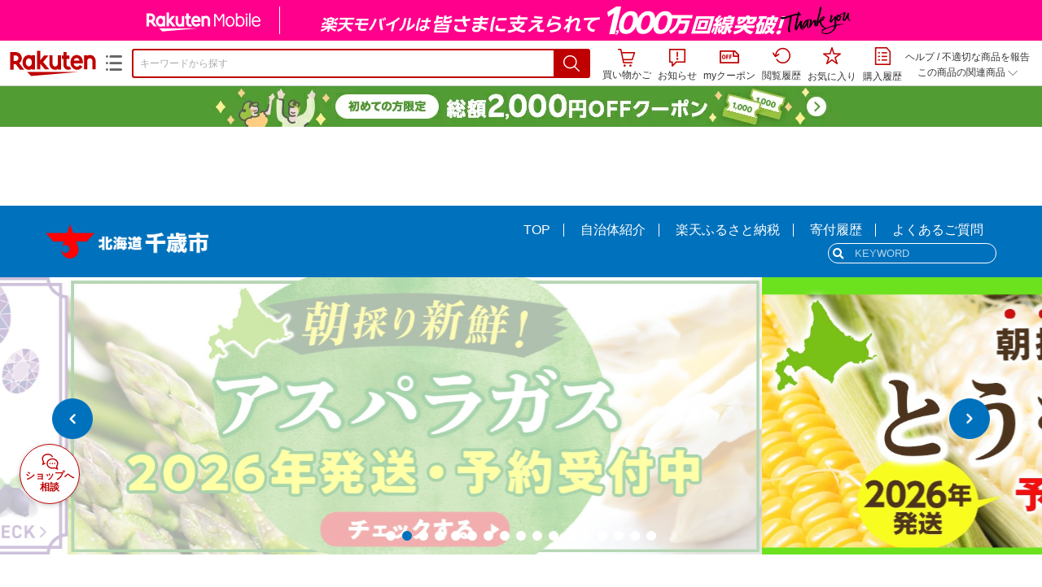

--- FILE ---
content_type: text/html;charset=EUC-JP
request_url: https://item.rakuten.co.jp/f012246-chitose/bw016-r/
body_size: 37160
content:
<html xmlns:og="http://ogp.me/ns#" xmlns:mixi="http://mixi-platform.com/ns#" xmlns:gr="http://gree.jp/ns" xmlns:fb="http://www.facebook.com/2008/fbml" lang="ja">
<head>
<meta http-equiv="expires" content="">
<meta http-equiv="Content-Type" content="text/html; charset=EUC-JP">
<meta http-equiv="Content-Language" content="ja">
<meta name="description" content="【ふるさと納税】《岩塚製菓》ふわっと 枝豆味 10袋入&times;2箱 ～北海道工場製造～ソフトせんべい 煎餅 ふわっと お菓子 スナック菓子 北海道ふるさと納税 千歳市 ふるさと納税【北海道千歳市】ギフト ふるさと納税">
<meta name="keywords" content="楽天市場,通信販売,通販,ショッピング,オンラインショッピング,買い物,プレゼント,ギフト,贈り物,贈答品,お中元,お歳暮,お買い得,【ふるさと納税】《岩塚製菓》ふわっと 枝豆味 10袋入&times;2箱 ～北海道工場製造～ソフトせんべい 煎餅 ふわっと お菓子 スナック菓子 北海道ふるさと納税 千歳市 ふるさと納税【北海道千歳市】ギフト ふるさと納税">
<base href="https://image.rakuten.co.jp/">
<title>【楽天市場】【ふるさと納税】《岩塚製菓》ふわっと 枝豆味 10袋入&times;2箱 ～北海道工場製造～ソフトせんべい 煎餅 ふわっと お菓子 スナック菓子 北海道ふるさと納税 千歳市 ふるさと納税【北海道千歳市】ギフト ふるさと納税：北海道千歳市</title>
<style TYPE="text/css">
<!--
 td.sdtext { color:#000000; font-size:80%;}
 td.topT_sdtext { color:#000000; font-size:80%;}
 td.exT_sdtext { color:#000000; font-size:80%;}
 td.inT_sdtext { color:#000000; font-size:80%;}
body { background-color: #FFFFFF; } 
span.item_desc { color: #000000; font-size: 100%; }
span.sale_desc { color: #000000; font-size: 100%; }
td.lossleader_item_name { color: #000000; font-size: 100%; }
a.lossleader_item_name:link { color: #000000; font-size: 100%; }
a.lossleader_item_name:visited { color: #000000; font-size: 100%; }
a.lossleader_item_name:active { color: #000000; font-size: 100%; }
span.lossleader_price1 { color: #000000; font-size: 80%; }
span.lossleader_price2 { color: #000000; font-size: 80%; }
-->
</style>
<link type="text/css" rel="stylesheet" href="/com/css/rms/storefront/pc/page/aroundcart-1.9.0.css">
<link rel="SHORTCUT ICON" href="https://www.rakuten.co.jp/favicon.ico">
<link type="text/css" rel="stylesheet" href="/com/css/rms/storefront/pc/page/page_header_w-2.6.3.css">
<link type="text/css" rel="stylesheet" href="https://r.r10s.jp/com/inc/navi/spu/css/spux-pc-1.1.1.css">
<link type="text/css" rel="stylesheet" media="all" href="/com/css/rms/storefront/pc/page/page_suggest-1.0.5.css">
<link rel="stylesheet" href="/com/css/rms/storefront/pc/page/page_header_reco-1.2.1.css">
<link rel="stylesheet" href="/com/css/rms/storefront/pc/page/page_images-1.1.0.css">
<link rel="stylesheet" href="/com/css/rms/storefront/pc/page/page_recommend-1.0.0.css">
<link type="text/css" rel="stylesheet" media="all" href="/com/css/rms/storefront/pc/page/rms_item_table_pc-1.0.1.css">
<link type="text/css" rel="stylesheet" href="/com/css/rms/storefront/pc/page/ranking-inshop-pcc-1.1.1.css">
<link type="text/css" rel="stylesheet" href="/com/css/rms/storefront/pc/page/rchat_widget-1.0.0.css">
<meta property="og:type" content="product">
<meta property="og:title" content="【楽天市場】【ふるさと納税】《岩塚製菓》ふわっと 枝豆味 10袋入&times;2箱 ～北海道工場製造～ソフトせんべい 煎餅 ふわっと お菓子 スナック菓子 北海道ふるさと納税 千歳市 ふるさと納税【北海道千歳市】ギフト ふるさと納税：北海道千歳市">
<meta property="og:description" content="【ふるさと納税】《岩塚製菓》ふわっと 枝豆味 10袋入&times;2箱 ～北海道工場製造～ソフトせんべい 煎餅 ふわっと お菓子 スナック菓子 北海道ふるさと納税 千歳市 ふるさと納税【北海道千歳市】ギフト ふるさと納税">
<meta property="og:url" content="https://item.rakuten.co.jp/f012246-chitose/bw016-r/">
<meta property="og:image" content="https://shop.r10s.jp/f012246-chitose/cabinet/item6/bw016_1.jpg">
<meta property="og:site_name" content="楽天市場">
<meta property="fb:app_id" content="157315820947832">
<meta name="twitter:card" content="summary">
<meta name="twitter:site" content="@RakutenJP">
<meta name="twitter:title" content="【楽天市場】【ふるさと納税】《岩塚製菓》ふわっと 枝豆味 10袋入&times;2箱 ～北海道工場製造～ソフトせんべい 煎餅 ふわっと お菓子 スナック菓子 北海道ふるさと納税 千歳市 ふるさと納税【北海道千歳市】ギフト ふるさと納税：北海道千歳市">
<meta name="twitter:description" content="【ふるさと納税】《岩塚製菓》ふわっと 枝豆味 10袋入&times;2箱 ～北海道工場製造～ソフトせんべい 煎餅 ふわっと お菓子 スナック菓子 北海道ふるさと納税 千歳市 ふるさと納税【北海道千歳市】ギフト ふるさと納税">
<meta name="twitter:image:src" content="https://shop.r10s.jp/f012246-chitose/cabinet/item6/bw016_1.jpg">
<link rel="canonical" href="https://item.rakuten.co.jp/f012246-chitose/bw016-r/">
<link type="text/css" rel="stylesheet" href="https://r.r10s.jp/com/itempage/assets/app/pages/item-pc/css/main-2025e2a10251347ccb88.bundle.css" charset="utf-8">
<link type="text/css" rel="stylesheet" href="https://r.r10s.jp/com/itempage/assets/app/pages/item-pc/css/pc-2025e2a10251347ccb88.bundle.css" charset="utf-8">
</head>
<body>
<script src="https://r.r10s.jp/com/js/d/shisa/shisa-1.0.2.min.js" id="script-shisa" data-url="https://rat.rakuten.co.jp/" data-group="ichiba-item"></script><script type="text/javascript" src="https://www.rakuten.co.jp/com/tls/tls.js" charset="utf-8"></script><script src="https://r.r10s.jp/com/js/d/Rmodules/1.28/Rmodules-1.28.0.min.js"></script><script src="//r.r10s.jp/com/inc/navi/common_banner/mno/js/create_ichiba.js" charset="utf-8"></script>
<div id="mkdiv_header_pitari"></div>
<script type="text/javascript" src="https://r.r10s.jp/com/js/rms/storefront/pc/page/page_header_banner-1.0.2.min.js" language="JavaScript"></script>
<div id="globalBannerWrapper" class="pc-item-page-header">
<div data-path="https://www.rakuten.co.jp/com/inc/navi/item/prod_#LANG#" class="global-banner-wrapper">
<div class="global-banner-contents"></div>
<div class="global-banner-settings-api"></div>
<script type="text/javascript" src="https://r.r10s.jp/com/js/d/global_banner_event/1.2/global_banner_event-1.2.0.min.js"></script>
</div>
</div>
<div id="rakutenLimitedId_header" class="MacOS">
<div style="position:relative!important;" class="riShopHdrWrap">
<div class="riShopHdrLogoArea">
<div class="riShopHdrLogo">
<a onclick="this.href=this.href+'?l2-id=shop_header_logo'" href="https://www.rakuten.co.jp/" class="ris-hd-sprite ris-rakuten-logo">楽天市場</a>
</div>
<div class="riShopHdrLogoTxtGnr">
<div class="riShopHdrLogoGnr">
<span class="riShopHdrLogoGnrDrop"><span class="ris-hd-sprite ris-genre-list-icon">ジャンル一覧</span></span>
<div style="display:none!important" class="riShopHdrGenreWrap">
<div>
<ul class="riShopHdrGenreList">
<li>
<a onclick="this.href=this.href+'?l2-id=shop_header_ladiesfashion'" href="https://www.rakuten.co.jp/category/ladiesfashion/">レディースファッション</a>
</li>
<li>
<a onclick="this.href=this.href+'?l2-id=shop_header_mensfashion'" href="https://www.rakuten.co.jp/category/mensfashion/">メンズファッション</a>
</li>
<li>
<a onclick="this.href=this.href+'?l2-id=shop_header_fashiongoods'" href="https://www.rakuten.co.jp/category/fashiongoods/">バッグ・小物・ブランド雑貨</a>
</li>
<li>
<a onclick="this.href=this.href+'?l2-id=shop_header_shoes'" href="https://www.rakuten.co.jp/category/shoes/">靴</a>
</li>
<li>
<a onclick="this.href=this.href+'?l2-id=shop_header_watch'" href="https://www.rakuten.co.jp/category/watch/">腕時計</a>
</li>
<li>
<a onclick="this.href=this.href+'?l2-id=shop_header_accessories'" href="https://www.rakuten.co.jp/category/accessories/">ジュエリー・アクセサリー</a>
</li>
<li>
<a onclick="this.href=this.href+'?l2-id=shop_header_inner'" href="https://www.rakuten.co.jp/category/inner/">インナー・下着・ナイトウェア</a>
</li>
<li>
<a onclick="this.href=this.href+'?l2-id=shop_header_smartdevice'" href="https://www.rakuten.co.jp/category/smartdevice/">タブレットPC・スマートフォン</a>
</li>
<li>
<a onclick="this.href=this.href+'?l2-id=shop_header_computer'" href="https://www.rakuten.co.jp/category/computer/">パソコン・周辺機器</a>
</li>
<li>
<a onclick="this.href=this.href+'?l2-id=shop_header_telecommunication'" href="https://event.rakuten.co.jp/telecommunication/">光回線・モバイル通信</a>
</li>
<li>
<a onclick="this.href=this.href+'?l2-id=shop_header_appliance'" href="https://www.rakuten.co.jp/category/appliance/">家電</a>
</li>
<li>
<a onclick="this.href=this.href+'?l2-id=shop_header_electronics'" href="https://www.rakuten.co.jp/category/electronics/">TV・オーディオ・カメラ</a>
</li>
<li>
<a onclick="this.href=this.href+'?l2-id=shop_header_food'" href="https://www.rakuten.co.jp/category/food/">食品</a>
</li>
<li>
<a onclick="this.href=this.href+'?l2-id=shop_header_sweets'" href="https://www.rakuten.co.jp/category/sweets/">スイーツ・お菓子</a>
</li>
<li>
<a onclick="this.href=this.href+'?l2-id=shop_header_wine'" href="https://www.rakuten.co.jp/category/wine/">ワイン</a>
</li>
<li>
<a onclick="this.href=this.href+'?l2-id=shop_header_liquor'" href="https://www.rakuten.co.jp/category/liquor/">ビール・洋酒</a>
</li>
<li>
<a onclick="this.href=this.href+'?l2-id=shop_header_sake'" href="https://www.rakuten.co.jp/category/sake/">日本酒・焼酎</a>
</li>
<li>
<a onclick="this.href=this.href+'?l2-id=shop_header_drink'" href="https://www.rakuten.co.jp/category/drink/">水・ソフトドリンク</a>
</li>
<li>
<a onclick="this.href=this.href+'?l2-id=shop_header_interior'" href="https://www.rakuten.co.jp/category/interior/">インテリア・収納</a>
</li>
<li>
<a onclick="this.href=this.href+'?l2-id=shop_header_bedding'" href="https://www.rakuten.co.jp/category/bedding/">寝具・ベッド・マットレス</a>
</li>
</ul>
<ul class="riShopHdrGenreList">
<li>
<a onclick="this.href=this.href+'?l2-id=shop_header_kitchen'" href="https://www.rakuten.co.jp/category/kitchen/">キッチン用品・食器・調理器具</a>
</li>
<li>
<a onclick="this.href=this.href+'?l2-id=shop_header_daily'" href="https://www.rakuten.co.jp/category/daily/">日用品雑貨・文房具・手芸</a>
</li>
<li>
<a onclick="this.href=this.href+'?l2-id=shop_header_sports'" href="https://www.rakuten.co.jp/category/sports/">スポーツ・アウトドア</a>
</li>
<li>
<a onclick="this.href=this.href+'?l2-id=shop_header_golf'" href="https://www.rakuten.co.jp/category/golf/">ゴルフ用品</a>
</li>
<li>
<a onclick="this.href=this.href+'?l2-id=shop_header_beauty'" href="https://www.rakuten.co.jp/category/beauty/">美容・コスメ・香水</a>
</li>
<li>
<a onclick="this.href=this.href+'?l2-id=shop_header_health'" href="https://www.rakuten.co.jp/category/health/">ダイエット・健康</a>
</li>
<li>
<a onclick="this.href=this.href+'?l2-id=shop_header_medicine'" href="https://www.rakuten.co.jp/category/medicine/">医薬品・コンタクト・介護</a>
</li>
<li>
<a onclick="this.href=this.href+'?l2-id=shop_header_baby'" href="https://www.rakuten.co.jp/category/baby/">キッズ・ベビー・マタニティ</a>
</li>
<li>
<a onclick="this.href=this.href+'?l2-id=shop_header_toy'" href="https://www.rakuten.co.jp/category/toy/">おもちゃ</a>
</li>
<li>
<a onclick="this.href=this.href+'?l2-id=shop_header_hobby'" href="https://www.rakuten.co.jp/category/hobby/">ホビー</a>
</li>
<li>
<a onclick="this.href=this.href+'?l2-id=shop_header_pet'" href="https://www.rakuten.co.jp/category/pet/">ペットフード・ペット用品</a>
</li>
<li>
<a onclick="this.href=this.href+'?l2-id=shop_header_garden'" href="https://www.rakuten.co.jp/category/garden/">ガーデン・DIY・工具</a>
</li>
<li>
<a onclick="this.href=this.href+'?l2-id=shop_header_flower'" href="https://www.rakuten.co.jp/category/flower/">花</a>
</li>
<li>
<a onclick="this.href=this.href+'?l2-id=shop_header_game'" href="https://www.rakuten.co.jp/category/game/">ゲーム</a>
</li>
<li>
<a onclick="this.href=this.href+'?l2-id=shop_header_media'" href="https://www.rakuten.co.jp/category/media/">CD・DVD</a>
</li>
<li>
<a onclick="this.href=this.href+'?l2-id=shop_header_instrument'" href="https://www.rakuten.co.jp/category/instrument/">楽器・音楽機材</a>
</li>
<li>
<a onclick="this.href=this.href+'?l2-id=shop_header_autogoods'" href="https://www.rakuten.co.jp/category/autogoods/">車用品・バイク用品</a>
</li>
<li>
<a onclick="this.href=this.href+'?l2-id=shop_header_auto'" href="https://www.rakuten.co.jp/category/auto/">車・バイク</a>
</li>
<li>
<a onclick="this.href=this.href+'?l2-id=shop_header_service'" href="https://www.rakuten.co.jp/category/service/">サービス・リフォーム</a>
</li>
</ul>
</div>
<div class="rGenreTreeTitleDiv">この商品のジャンル</div>
<div class="rGenreTreeDiv">
<a onclick="this.href=this.href+'?l2-id=shop_header_rgenre1'" href="https://www.rakuten.co.jp/category/551167/">スイーツ・お菓子</a>&nbsp;&gt;
<a onclick="this.href=this.href+'?l2-id=shop_header_rgenre2'" href="https://www.rakuten.co.jp/category/564649/">せんべい・米菓</a>&nbsp;&gt;
<a onclick="this.href=this.href+'?l2-id=shop_header_rgenre3'" href="https://www.rakuten.co.jp/category/203236/">せんべい</a>&nbsp;&gt;
<a onclick="this.href=this.href+'?l2-id=shop_header_rgenre4'" href="https://www.rakuten.co.jp/category/204417/">ソフトせんべい</a>
</div>
<span class="ris-top-tail"><span class="ris-top-tail-fill"></span></span>
</div>
</div>
</div>
</div>
<div class="riShopHdrArea">
<form style="display: block!important;" onsubmit="sc_searchBox();" name="myForm" method="get" id="myForm" class="rakutenHeaderSearch01Form" action="https://search.rakuten.co.jp/search/mall" accept-charset="utf-8">
<input value="s_search" type="hidden" name="l-id"><input value="shop_header_search" type="hidden" name="l2-id">
<div class="sggstInputWrap riShopHdrInputAreaWithoutBanner">
<input value="" type="text" style="" size="40" placeholder="キーワードから探す" name="sitem" maxlength="2048" id="sitem" class="searchInput" autocomplete="off">
<div style="" class="ris-search-btn">
<input value="検索" type="submit" id="searchBtn" class="ris-hd-sprite searchBtn" alt="検索">
</div>
</div>
<div class="riShopTermAreaWithoutBanner">
<div uaBlackList="" suggestId="jp_mall_ac_item_001" style="display: none !important;" sendFormParam="1" openToolTips="検索候補を見る" onoff="0" input="sitem" id="sggstConfig" hookRequired="0" hideToolTips="検索候補を隠す" groupId="g1" form="myForm" encoding="utf-8" col="dir" byteNumToHideOpenSggst="36" button="searchBtn" baseUrl="https://rdc-api-catalog-gateway-api.rakuten.co.jp/gsp-ac/autocomplete/v0/autocomplete.jp_mall_item"></div>
<div class="riShopTermInr">
<ul class="ris-header-function">
<li class="riShopTermBskt ris-header-list">
<a rel="nofollow" href="https://t3.basket.step.rakuten.co.jp/rms/mall/bs/cartall/?shop_bid=364045&amp;l2-id=shop_header_cart" class="ris-header-link">
<div style="display: none !important;" class="basket"></div>
<span class="ris-hd-sprite ris-mybasket"></span><span class="ris-header-text">買い物かご</span></a>
</li>
<li class="ris-header-list">
<div id="dui-notification-button">
<span id="dui-notification-badge"></span><a id="notification" class="ris-header-link"><span class="ris-hd-sprite ris-notification"></span>
 お知らせ
</a>
</div>
<div irc="Notification" class="notification-popover-anchor"></div>
</li>
<li class="ris-header-list">
<a rel="nofollow" href="https://coupon.rakuten.co.jp/myCoupon/%E6%A5%BD%E5%A4%A9%E5%B8%82%E5%A0%B4?l-id=item_header_coupon" class="ris-header-link"><span class="ris-hd-sprite ris-mycoupon"></span>myクーポン</a>
</li>
<li class="ris-header-list">
<a rel="nofollow" href="https://ashiato.rakuten.co.jp/rms/sd/ashiato/vc?l2-id=shop_header_browse" class="ris-header-link"><span class="ris-hd-sprite ris-browse"></span>閲覧履歴</a>
</li>
<li class="ris-header-list">
<a rel="nofollow" href="https://my.bookmark.rakuten.co.jp/item?l2-id=shop_header_bookmark" class="ris-header-link"><span class="ris-hd-sprite ris-bookmark"></span>お気に入り</a>
</li>
<li class="ris-header-list">
<a rel="nofollow" href="https://order.my.rakuten.co.jp/?l2-id=shop_header_purchase" class="ris-header-link"><span class="ris-hd-sprite ris-order"></span>購入履歴</a>
</li>
</ul>
<div class="riShopTermInrRecWrap">
<p class="riShopTermInrRecLn">
<a onclick="this.href=this.href+'?l2-id=shop_header_help'" href="https://ichiba.faq.rakuten.net/">ヘルプ</a> / <a title="不適切な商品や価格については、こちらのリンクからご連絡ください。" target="_blank" onclick="this.href=this.href+'&amp;l2-id=shop_header_post'" href="https://ichiba.faq.rakuten.net/form/item-guide?url=https%3A%2F%2Fitem.rakuten.co.jp%2Ff012246-chitose%2Fbw016-r&amp;goods=%3Cbr%3E%E3%80%90%E3%81%B5%E3%82%8B%E3%81%95%E3%81%A8%E7%B4%8D%E7%A8%8E%E3%80%91%E3%80%8A%E5%B2%A9%E5%A1%9A%E8%A3%BD%E8%8F%93%E3%80%8B%E3%81%B5%E3%82%8F%E3%81%A3%E3%81%A8+%E6%9E%9D%E8%B1%86%E5%91%B3+10%E8%A2%8B%E5%85%A5%C3%972%E7%AE%B1+%E3%80%9C%E5%8C%97%E6%B5%B7%E9%81%93%E5%B7%A5%E5%A0%B4%E8%A3%BD%E9%80%A0%E3%80%9C%3Cbr%3E%E3%82%BD%E3%83%95%E3%83%88%E3%81%9B%E3%82%93%E3%81%B9%E3%81%84+%E7%85%8E%E9%A4%85+%E3%81%B5%E3%82%8F%E3%81%A3%E3%81%A8+%E3%81%8A%E8%8F%93%E5%AD%90+%E3%82%B9%E3%83%8A%E3%83%83%E3%82%AF%E8%8F%93%E5%AD%90+%E5%8C%97%E6%B5%B7%E9%81%93%E3%81%B5%E3%82%8B%E3%81%95%E3%81%A8%E7%B4%8D%E7%A8%8E+%E5%8D%83%E6%AD%B3%E5%B8%82+%E3%81%B5%E3%82%8B%E3%81%95%E3%81%A8%E7%B4%8D%E7%A8%8E%E3%80%90%E5%8C%97%E6%B5%B7%E9%81%93%E5%8D%83%E6%AD%B3%E5%B8%82%E3%80%91%3Cbr%3E%E3%82%AE%E3%83%95%E3%83%88+%E3%81%B5%E3%82%8B%E3%81%95%E3%81%A8%E7%B4%8D%E7%A8%8E&amp;spname=%E5%8C%97%E6%B5%B7%E9%81%93%E5%8D%83%E6%AD%B3%E5%B8%82" class="riPostHeader">不適切な商品を報告</a>
</p>
<div class="riShopTermInrRec">
<div class="riShopTermInrRecLink">
<span class="riShopTermInrRecTri ris-ar-tri">この商品の関連商品<span class="ris-ar-btm"><span></span></span></span>
</div>
</div>
</div>
<script type="text/javascript" src="/com/js/d/common/jquery-1.4.2.min.js" language="JavaScript"></script><script type="text/javascript" src="//a.ichiba.jp.rakuten-static.com/com/js/d/rjs/rjs_helpers.min.js" language="JavaScript"></script><script src="https://r.r10s.jp/com/js/d/spux/1.0/spux-1.0.7.min.js"></script>
</div>
</div>
</form>
</div>
</div>
</div>
<div style="z-index: 3147483641; position: fixed;" id="dui-notification-popover-target"></div><div id="newUserBanner--a"
	style="background-color: #529C34!important; text-align: center!important; filter: alpha(opacity=100)!important; text-decoration: none!important; opacity: 1!important; z-index: 99999; margin: 0!important; padding: 0!important; position: relative!important; top: 0!important; left: 0!important; border-style: none !important; display:none;"
	class="pc-item-page-header" data-ratId="NewUserBannerA" data-ratEvent="pv,appear" data-ratparam="all">
	<a href="https://event.rakuten.co.jp/campaign/newpurchaser/?l-id=item_pc_header_top_newuser"><img width="950"
			style="border-style: none !important;"
			src="https://r.r10s.jp/com/img/banner/202410/20241001_function_PC_950x50_B_FIX.jpg" height="50" alt=""></a>
</div>

<div id="newUserBanner--b"
	style="background-color: #bf0000!important; text-align: center!important; filter: alpha(opacity=100)!important; text-decoration: none!important; opacity: 1!important; z-index: 99999; margin: 0!important; padding: 0!important; position: relative!important; top: 0!important; left: 0!important; border-style: none !important; display:none;"
	class="pc-item-page-header" data-ratId="NewUserBannerB" data-ratEvent="pv,appear" data-ratparam="all">
	<a href="https://event.rakuten.co.jp/campaign/point-up/everyday/point/?l-id=item_pc_header_top_spu"><img width="950"
			style="border-style: none !important;"
			src="https://r.r10s.jp/com/img/banner/202310/20231016_SPU_6_950x50.gif" height="50" alt=""></a>
</div>

<div id="newUserBanner--c"
	style="background-color: #e12c2f !important; text-align: center!important; filter: alpha(opacity=100)!important; text-decoration: none!important; opacity: 1!important; z-index: 99999; margin: 0!important; padding: 0!important; position: relative!important; top: 0!important; left: 0!important; border-style: none !important; display:none;"
	class="pc-item-page-header" data-ratId="NewUserBannerC" data-ratEvent="pv,appear" data-ratparam="all">
	<a href="https://event.rakuten.co.jp/campaign/returnpurchaser/?l-id=item_pc_header_top_returnuser"><img width="950"
			style="border-style: none !important;" src="https://r.r10s.jp/evt/event/campaign/returnpurchaser/bn/20230801_RUA_950x50.jpg"
			height="50" alt=""></a>
</div>
<div id="newUserBannerConfig" data-target-1="#newUserBanner--a" data-target-2="#newUserBanner--c" data-values-2="1,2,3"
     data-rat-acc="1" data-rat-aid="2" data-access-key="j6k6g9GbextsmQqxxzig"
    style="display: none;"></div>
<script src="https://r.r10s.jp/com/js/d/new_user_banner/1.1/new_user_banner-1.1.0.min.js"></script><div irc="SoyBanner"></div>
<div id="rakutenLimitedId_extshopParts" class="hide">
<div irc="ItemRecommendation" data-rat-url-sid="shop_header_reco" data-rat-url-ranking-sid="shop_header_rk" data-rat-service-id="2" data-rat-page-name="itempage_header" data-rat-enabled="true" data-rat-account-id="470" data-ranking-id="204417" data-placement="item_header" data-min-items="1" data-max-items="30" data-lazy-load="true" data-id="364045_10001310" data-display="item-header"></div>
</div>
<script type="text/template" id="headRecommendScript">
<div>
<div class="header-recommend-setting">
<div class="header-recommend-setting-template"></div>
<div class="header-recommend-setting-rat"></div>
<div class="header-recommend-setting-css"></div>
</div>
</div>
</script><script type="text/javascript" src="//a.ichiba.jp.rakuten-static.com/com/js/d/header_float/1.0/header_float-1.0.1.min.js" language="JavaScript"></script><script language="JavaScript">
<!--
 function pageMultirecoMouseOver(catext) {
 var s=s_gi(s_account);s.linkTrackVars='prop3';s.prop3=catext; s.tl(this,'o',catext);
 }
 //--></script>
<table width="19" height="19" cellspacing="0" cellpadding="0" border="0">
<tr>
<td><img width="1" src="https://mall.ashiato.rakuten.co.jp/rms/mall/ashiato/trc?service_id=1&amp;kind_id=1&amp;shop_id=364045&amp;item_id=10001310&amp;auction=0&amp;genre_id=204417" height="1" border="0"></td>
</tr>
</table>
<script type="text/javascript">
<!--
 var MD, MR;
 MD = (new Date()).getTime()*Math.random();
 MR = escape(document.referrer);
 document.write('<img style="display:none;position:absolute;" src="//anz.rd.rakuten.co.jp/p/?i=1.2969.0&n=Ichiba_Shop&l=Ichiba_Shop&r=',MR,'&c=',MD,'&d=pc" />');
 //--></script>
<noscript>
<img style="display:none;position:absolute;" src="//anz.rd.rakuten.co.jp/p/?i=1.2969.0&amp;n=Ichiba_Shop&amp;l=Ichiba_Shop&amp;r=&amp;d=pc"></noscript>
<br>
<script type="text/javascript">
 function sc_searchBox(partsname){
 var partsname = (typeof rsuggest.isSuggestUse == "function"  && rsuggest.isSuggestUse())? "suggest" :"search";
 s_partsCounter(partsname);
 }
</script>
<div itemtype="http://schema.org/Product" itemscope="" id="pagebody" align="center">
<div irc="AddToCartPurchaseButtonFloating" id="floatingCartContainer"></div>
<table width="100%" cellspacing="20" cellpadding="0" border="0">
<tr>
<td align="center">
<table width="800" cellspacing="0" cellpadding="5" border="0">
<tr>
<td></td>
</tr>
<tr>
<td></td>
</tr>
</table>
<table width="800" cellspacing="0" cellpadding="0" border="0">
<tr>
<td>
<table width="100%" cellspacing="0" cellpadding="0" border="0">
<tr>
<td colspan="4"><body onpageshow="
jQuery(document).ready(function ($) {
  $('.categoryWindowImg').each(function () {
    var src = jQuery(this).html();
    jQuery(this).html(src.replace(/fitin=128:128/g, 'fitin=250:250'));
  });
});
"></body>


<style>
  #risFil .categoryWindowImg {
    width: 250px !important;
    height: 250px !important;
  }

</style>



<link rel="stylesheet" type="text/css" href="https://www.rakuten.ne.jp/gold/f012246-chitose/css/style-rms.css">
<link rel="stylesheet" type="text/css" href="https://www.rakuten.ne.jp/gold/f012246-chitose/css/keyword.css">
<style>body {margin: 0;}</style>

</td></tr></table>
</td></tr></table>
</td></tr></table>

<iframe src="https://www.rakuten.ne.jp/gold/f012246-chitose/iframe-header.html" frameborder="0" scrolling="no" style="min-width: 1200px; width: 100%; height: 500px;" id="iframe-header"></iframe>

<table width="100%" cellspacing="20" cellpadding="0" border="0"><tr><td align="center">
<table width="800" cellspacing="0" cellpadding="0" border="0"><tr><td>
<table width="100%" cellspacing="0" cellpadding="0" border="0"><tr><td colspan="4">


<style type="text/css">
.rightBannerImg01 {
	display: block;
	width: 130px; /*画像の大きさ*/
	position: fixed;
	z-index: 1000;
	right: 0px; /* 左右の調節 */
	bottom: 111px; /* 上下の調節 */
}  
</style><!-- /CSS -->
<!--<a href="https://item.rakuten.co.jp/f012246-chitose/c/0000000131/" ="">
<img class="rightBannerImg01" ="" src="https://image.rakuten.co.jp/f012246-chitose/cabinet/right_211209.jpg">
</a ="">-->

</td>
</tr>
<tr valign="top">
<td><a href="https://item.rakuten.co.jp/f012246-chitose/c/0000000130/"><img src="https://image.rakuten.co.jp/f012246-chitose/cabinet/fake2_767x580.jpg" width="200" style="margin-bottom: 20px;"></a>
    <br><img src="https://image.rakuten.co.jp/f012246-chitose/cabinet/211011_767x580.jpg" width="200" style="margin-bottom: 20px;">

<iframe src="https://www.rakuten.ne.jp/gold/f012246-chitose/iframe-search.html" frameborder="0" scrolling="no" style="width: 220px; height: 250px;"></iframe>

<iframe src="https://www.rakuten.ne.jp/gold/f012246-chitose/iframe-sidebar.html" frameborder="0" scrolling="no" style="width: 220px; height: 1930px;"></iframe>

<div style="margin-bottom: 1rem; margin-top: 2rem; padding-bottom: .5rem; border-bottom: 1px currentColor solid;">
    <p style="margin: 0; font-size: 1rem; font-weight: bold;">週間ランキング</p>
</div>
<iframe height="3700" src="https://www.rakuten.ne.jp/gold/f012246-chitose/ec-service/ranking-weekly.html" style="display: block; width: 100%;" marginheight="0" marginwidth="0" frameborder="0" scrolling="no"></iframe>

</td><td width="20"><img width="20" src="/com/img/home/t.gif" height="1" alt=""></td><td width="100%" align="center">
<table cellspacing="0" cellpadding="0">
<tr>
<td width="10" height="10"></td>
</tr>
</table>
<table width="100%" cellspacing="0" cellpadding="0" border="0">
<tr>
<td>
<table cellspacing="0" cellpadding="0">
<tr>
<td width="10" height="10"></td>
</tr>
</table>
<table cellspacing="2" cellpadding="0" border="0">
<tr>
<td class="sdtext"><a href="https://item.rakuten.co.jp/f012246-chitose/c/">カテゴリトップ</a>&nbsp;&gt;&nbsp;<a href="https://item.rakuten.co.jp/f012246-chitose/c/0000000100/">寄付額から選ぶ</a>&nbsp;&gt;&nbsp;<a href="https://item.rakuten.co.jp/f012246-chitose/c/0000000101/">10,000円～</a></td>
</tr>
<tr>
<td class="sdtext"><a href="https://item.rakuten.co.jp/f012246-chitose/c/">カテゴリトップ</a>&nbsp;&gt;&nbsp;<a href="https://item.rakuten.co.jp/f012246-chitose/c/0000000102/">ジャンルから選ぶ</a>&nbsp;&gt;&nbsp;<a href="https://item.rakuten.co.jp/f012246-chitose/c/0000000118/">菓子</a></td>
</tr>
</table>
<br>
<table cellspacing="0" cellpadding="0" border="0">
<tr>
<td><span class="sale_desc">    <p style="width: 680; magin-bottom:-10px"><b>【ふるさと納税】《岩塚製菓》ふわっと 枝豆味 10袋入×2箱 ～北海道工場製造～【お菓子 スナック菓子】</b></p>
    <div style="width: 680;">
 <img width="680" src="https://image.rakuten.co.jp/f012246-chitose/cabinet/item6/bw016_1.jpg" /><br><br>
 <img width="680" src="https://image.rakuten.co.jp/f012246-chitose/cabinet/item6/bw016_2.jpg" /><br><br>
 <img width="680" src="https://image.rakuten.co.jp/f012246-chitose/cabinet/item6/bw016_3.jpg" /><br><br>
 <img width="680" src="https://image.rakuten.co.jp/f012246-chitose/cabinet/item6/bw016_4.jpg" /><br><br>
 <img width="680" src="https://image.rakuten.co.jp/f012246-chitose/cabinet/item6/bw016_5.jpg" /><br><br>


<br><br>
北海道工場製造！お米のスナック「ふわっと 枝豆味」

千歳市内にある岩塚製菓北海道工場で製造された、グルテンフリーのお米スナック
『ふわっと 枝豆味』がふるさと納税でお申込みいただけます！

お米でできた、ふわっと軽くて柔らかな食感が自慢の米粉スナックです。
新潟県産米を使用した極薄の生地をふわっと食べるたびに、
口の中で広がる枝豆の風味と程よい塩加減が後をひく美味しさで、おやつにもおつまみにも楽しめる一品です。

～「安全・安心」の岩塚製菓～
原料にこだわり、しっかりとして製造工程を経た、
安全・安心でおいしい米菓を皆さまにお届けするため、
岩塚製菓は「品質・鮮度第一主義」を実行してまいります。<br>
◆お礼の品・配送に関するお問合せ先◆<br>
千歳市ふるさと納税コールセンター　株式会社スプレス（TEL：011-807-7753 平日9：00～17：30）<br><br><br>

<table width="680" cellspacing="0" cellpadding="5" border="0">
<tr><td valign="middle" bgcolor="#bc2f27"><b><font color="#FFFFFF">寄附金の用途について</font></b></td></tr>
</table>
<br>
<img width='680' src="https://www.rakuten.ne.jp/gold/f012246-chitose/images/top_2f.jpg" />
<br><br><table width="680" cellspacing="0" cellpadding="5" border="0">
<tr><td valign="middle" bgcolor="#bc2f27"><b><font color="#FFF">受領証明書及びワンストップ特例申請書のお届けについて</font></b></td></tr>
</table>
<font size="-1"><br>入金確認後、【書類送付必要】を選択いただいた方に、注文内容確認画面の【注文者情報】に記載の住所にお送りいたします。<br>発送の時期は、入金確認後2～3週間程度をめどに、お礼の特産品とは別にお送りいたします。<br></font><br>

    </div>
    <p><a href="https://event.rakuten.co.jp/furusato/caution/" target="_blank"><br><img src="https://image.rakuten.co.jp/com/img/rms/cabinet/recommend_new/img00025473.jpg" border="0" width="680" alt="楽天ふるさと納税をご利用の皆様へ"></img></a><br><br><a href="https://event.rakuten.co.jp/furusato/guide/tax/"><img src="https://image.rakuten.co.jp/f012246-chitose/cabinet/img00025481_2.jpg" width="680"></a></p><br>



<br><br>
<img src="https://image.rakuten.co.jp/f012246-chitose/cabinet/item3/beer_attention2.jpg" width="680" /><br><br>
<img src="https://image.rakuten.co.jp/f012246-chitose/cabinet/200805_2b.jpg" width="680" /><br>
<img src="https://image.rakuten.co.jp/f012246-chitose/cabinet/200805_3.jpg" width="680" /><br><br></span>
<br>
<br>
</td>
</tr>
</table>
<table width="100%" cellspacing="0" cellpadding="0" border="0">
<tr>
<td valign="top">
<div irc="Image"></div>
<meta itemprop="image" content="https://tshop.r10s.jp/f012246-chitose/cabinet/item6/bw016_4.jpg">
<meta itemprop="image" content="https://tshop.r10s.jp/f012246-chitose/cabinet/item6/bw016_3.jpg">
<meta itemprop="image" content="https://tshop.r10s.jp/f012246-chitose/cabinet/item3/beer_attention2.jpg">
<meta itemprop="image" content="https://tshop.r10s.jp/f012246-chitose/cabinet/item6/bw016_5.jpg">
<meta itemprop="image" content="https://tshop.r10s.jp/f012246-chitose/cabinet/item6/bw016_2.jpg">
<meta itemprop="image" content="https://tshop.r10s.jp/f012246-chitose/cabinet/item6/bw016_1.jpg">
</td><td style="width: 40px;"><img width="40" src="/com/img/home/t.gif" height="1" alt=""></td><td valign="top">
<table style="margin-bottom:12px;" id="item-name-area" cellspacing="2" cellpadding="0" border="0">
<tr>
<td><span class="normal_reserve_catch_copy"></span></td>
</tr>
<tr>
<td><a name="10001310"></a><span style="font-weight: 600;font-size: 16px;line-height: 130%;color: #333333;" class="normal_reserve_item_name"><b><br>【ふるさと納税】《岩塚製菓》ふわっと 枝豆味 10袋入×2箱 ～北海道工場製造～<br>ソフトせんべい 煎餅 ふわっと お菓子 スナック菓子 北海道ふるさと納税 千歳市 ふるさと納税【北海道千歳市】<br>ギフト ふるさと納税</b></span>
<meta itemprop="name" content="【ふるさと納税】《岩塚製菓》ふわっと 枝豆味 10袋入&times;2箱 ～北海道工場製造～ソフトせんべい 煎餅 ふわっと お菓子 スナック菓子 北海道ふるさと納税 千歳市 ふるさと納税【北海道千歳市】ギフト ふるさと納税｜北海道千歳市">
<meta itemprop="description" content="【ふるさと納税】《岩塚製菓》ふわっと 枝豆味 10袋入&times;2箱 ～北海道工場製造～ソフトせんべい 煎餅 ふわっと お菓子 スナック菓子 北海道ふるさと納税 千歳市 ふるさと納税【北海道千歳市】ギフト ふるさと納税｜北海道千歳市">
<meta itemprop="sku" content="f012246-chitose:bw016-r">
</td>
</tr>
</table>
<table cellspacing="2" cellpadding="0" border="0">
<tr>
<td irc="ConditionTag" class="normal-reserve-conditionTag"></td>
</tr>
</table>
<table cellspacing="2" cellpadding="0" border="0">
<tr>
<td irc="DcpLabel" class="normal-reserve-dcpLabel"></td><td class="normal-reserve-icon-39-shop-container">
<div class="normal-reserve-icon-39-shop"></div>
</td><td irc="AsurakuIcon" class="normal-reserve-asurakuIcon"></td>
</tr>
</table>
<table style="margin-bottom:15px;" cellspacing="2" cellpadding="0" border="0">
<tr>
<td irc="GenreKaimawariLabel"></td>
</tr>
</table>
<table cellspacing="2" cellpadding="0" border="0">
<tr>
<td nowrap><span class="normal_reserve_item_number_title">
 商品番号：
</span><span class="normal_reserve_item_number">BW016</span></td>
</tr>
</table>
<div style="margin-bottom:40px;" id="offers" itemprop="offers" itemscope="" itemtype="http://schema.org/Offer">
<table id="rakutenLimitedId_cart" cellspacing="2" cellpadding="0" border="0">
<tr irc="ItemPriceNormal"></tr>
<meta itemprop="offerCount" content="1">
<meta itemprop="price" content="10000">
<meta itemprop="priceCurrency" content="JPY">
<meta itemprop="availability" content="http://schema.org/InStock">
<tr>
<td irc="MnoPromotionBanner"></td>
</tr>
<div id="priceCalculationConfig" data-price="10000" data-free-shipping="1"></div>
<tr>
<td colspan="2">
<div class="riMb25 txalignLeft">
<div irc="CardPromotionBanner"></div>
</div>
</td>
</tr>
</table>
</div>
<div id="rakutenLimitedId_aroundCart" class="MacOS">
<table id="normal_basket_10001310" class="normal-reserve-form" cellspacing="0" cellpadding="0" border="0">
<tr irc="SkuSelectionArea" class="normal-reserve-skuSelectionArea"></tr>
<tr irc="OptionArea" class="normal-reserve-optionArea"></tr>
<tr>
<td class="floatingCartPurchaseButtonsContainer">
<div irc="Quantity" class="normal-reserve-quantity"></div>
<div irc="AddToCartPurchaseButtonFixed" class="normal-reserve-addToCartPurchaseButtonFixed"></div>
<div irc="RestockNotification" class="normal-reserve-restockNotification"></div>
</td>
</tr>
</table>
<table style="border-top-style:solid; border-color:rgba(0, 0, 0, 0.08); border-width: 1px;width:100%" cellspacing="0" cellpadding="0" border="0">
<tr>
<td irc="PrefectureSelection" class="normal-reserve-prefectureSelection"></td>
</tr>
<tr>
<td irc="DeliveryDate" class="normal-reserve-deliveryDate"></td>
</tr>
<tr>
<td irc="DeliveryMethod" class="normal-reserve-deliveryMethod"></td>
</tr>
<tr>
<td>
<div irc="GiftOptions" class="gift-options"></div>
</td>
</tr>
<tr>
<td>
<table class="normal-reserve-timesale-area" cellspacing="0" cellpadding="0" border="0"></table>
</td>
</tr>
<tr>
<td irc="Inventory" class="normal-reserve-inventory"></td>
</tr>
<tr>
<td class="normal-reserve-review"><span style="float:left;" irc="SeeReviewButton"></span><span irc="WriteReview"></span></td>
</tr>
<tr>
<td>
<table id="serviceTableSml" class="riMb10" cellspacing="0" border="0">
<tbody>
<tr>
<td nowrap class="normal-reserve-favorite">
<div class="bookmarkAreaWrapper">
<div class="itemBookmarkAreaWrapper">
<div style="padding: 0;" class="bookmarkArea">
<div style="display:none" data-shop-svid="231" data-shop-id="364045" data-item-type="1" data-item-svid="101" data-item-id="10001310" class="itemBookmarkParams"></div>
<div class="bkm">
<a href="https://my.bookmark.rakuten.co.jp/?func=reg&amp;svid=101&amp;shop_bid=364045&amp;iid=10001310&amp;itype=1"><span class="bkmStar"><img width="125px" style="padding-top:7px;border:0 none;" src="//r.r10s.jp/com/bookmark/img/btn_item_nrs.gif" height="28" alt="お気に入りに追加"></span></a>
</div>
</div>
</div>
<div class="shopBookmarkAreaWrapper">
<div style="padding:0" class="shopBookmarkArea">
<div style="display:none" data-shop-svid="205" data-shop-id="364045" class="shopBookmarkParams"></div>
<div style="overflow: hidden !important;zoom: 1 !important;" class="shopBkm">
<a href="https://my.bookmark.rakuten.co.jp/shop/regist?shop_bid=364045&amp;surl=f012246-chitose&amp;sname=%CB%CC%B3%A4%C6%BB%C0%E9%BA%D0%BB%D4&amp;svid=205"><span class="bkmStar"><img width="140px" style="padding:7px 0;border:0 none;" src="//r.r10s.jp/com/bookmark/img/btn_shop_nrs.gif" height="28" alt="お気に入りに追加"></span></a>
</div>
</div>
</div>
</div>
</td>
</tr>
<tr>
<td>
<table cellspacing="0" cellpadding="0" border="0">
<tr>
<td irc="SnsShareButton" class="susumeru-snsShareButton"></td><td irc="RoomShareButton" class="susumeru-roomShareButton"></td>
</tr>
</table>
</td>
</tr>
<tr>
<td>
<table cellspacing="0" cellpadding="0" border="0">
<tr>
<td>
<div style="padding-bottom: 5px; margin: 8px 0 7px 0;">
<a target="_blank" onclick="this.href=this.href+'&amp;l2-id=shop_header_post'" href="https://ichiba.faq.rakuten.net/form/item-guide?url=https%3A%2F%2Fitem.rakuten.co.jp%2Ff012246-chitose%2Fbw016-r&amp;goods=%3Cbr%3E%E3%80%90%E3%81%B5%E3%82%8B%E3%81%95%E3%81%A8%E7%B4%8D%E7%A8%8E%E3%80%91%E3%80%8A%E5%B2%A9%E5%A1%9A%E8%A3%BD%E8%8F%93%E3%80%8B%E3%81%B5%E3%82%8F%E3%81%A3%E3%81%A8+%E6%9E%9D%E8%B1%86%E5%91%B3+10%E8%A2%8B%E5%85%A5%C3%972%E7%AE%B1+%E3%80%9C%E5%8C%97%E6%B5%B7%E9%81%93%E5%B7%A5%E5%A0%B4%E8%A3%BD%E9%80%A0%E3%80%9C%3Cbr%3E%E3%82%BD%E3%83%95%E3%83%88%E3%81%9B%E3%82%93%E3%81%B9%E3%81%84+%E7%85%8E%E9%A4%85+%E3%81%B5%E3%82%8F%E3%81%A3%E3%81%A8+%E3%81%8A%E8%8F%93%E5%AD%90+%E3%82%B9%E3%83%8A%E3%83%83%E3%82%AF%E8%8F%93%E5%AD%90+%E5%8C%97%E6%B5%B7%E9%81%93%E3%81%B5%E3%82%8B%E3%81%95%E3%81%A8%E7%B4%8D%E7%A8%8E+%E5%8D%83%E6%AD%B3%E5%B8%82+%E3%81%B5%E3%82%8B%E3%81%95%E3%81%A8%E7%B4%8D%E7%A8%8E%E3%80%90%E5%8C%97%E6%B5%B7%E9%81%93%E5%8D%83%E6%AD%B3%E5%B8%82%E3%80%91%3Cbr%3E%E3%82%AE%E3%83%95%E3%83%88+%E3%81%B5%E3%82%8B%E3%81%95%E3%81%A8%E7%B4%8D%E7%A8%8E&amp;spname=%E5%8C%97%E6%B5%B7%E9%81%93%E5%8D%83%E6%AD%B3%E5%B8%82" class="inappropriate-item">不適切な商品を報告</a>
</div>
</td>
</tr>
</table>
</td>
</tr>
</tbody>
</table>
</td>
</tr>
</table>
</div>
<div itemtype="http://schema.org/Review" itemscope="" itemprop="review">
<div itemtype="http://schema.org/Rating" itemscope="" itemprop="reviewRating">
<meta itemprop="ratingValue" content="4.00">
<meta itemprop="bestRating" content="5">
</div>
<div itemtype="http://schema.org/Person" itemscope="" itemprop="author">
<meta itemprop="name" content="購入者さん">
</div>
</div>
<table cellspacing="2" cellpadding="0" border="0">
<tr>
<td><span class="item_desc"><br><a href="https://my.bookmark.rakuten.co.jp/?func=reg&svid=101&shop_bid=364045&iid=10001310&itype=1" target="_blank"><img width="500" src="https://image.rakuten.co.jp/f012246-chitose/cabinet/okiniiri_2.jpg"></a><br><br>    <table width="100%" cellspacing="1" cellpadding="10" bgcolor="#ccc">
<tr><th bgcolor="#BDBDBD" align="left" width="30%"><font size="2" color="#000000">名称</font></th>
<td bgcolor="#ffffff"><font size="2" color="#000000">《岩塚製菓》ふわっと 枝豆味 10袋入×2箱 ?北海道工場製造?</font></td></tr>
<tr><th bgcolor="#BDBDBD" align="left" width="30%"><font size="2" color="#000000">内容量</font></th>
<td bgcolor="#ffffff"><font size="2" color="#000000">ふわっと 枝豆味　2箱（1箱：1袋41g×10袋）</font></td></tr>
<tr><th bgcolor="#BDBDBD" align="left" width="30%"><font size="2" color="#000000">消費期限</font></th>
<td bgcolor="#ffffff"><font size="2" color="#000000">お礼の品に記載しております</font></td></tr>
<tr><th bgcolor="#BDBDBD" align="left" width="30%"><font size="2" color="#000000">アレルギー</font></th>
<td bgcolor="#ffffff"><font size="2" color="#000000">えび・かに・小麦・卵・乳・落花生（ピーナッツ）・大豆<br>
※ 表示内容に関しては各事業者の指定に基づき掲載しており、一切の内容を保証するものではございません。<br>
※ご不明の点がございましたら事業者まで直接お問い合わせ下さい。</font></td></tr>
<tr><th bgcolor="#BDBDBD" align="left" width="30%"><font size="2" color="#000000">発送期日</font></th>
<td bgcolor="#ffffff"><font size="2" color="#000000">寄附のご入金後、2週間以内を目途に発送致します</font></td></tr>
<tr><th bgcolor="#BDBDBD" align="left" width="30%"><font size="2" color="#000000">事業者</font></th>
<td bgcolor="#ffffff"><font size="2" color="#000000">岩塚製菓（株）</font></td></tr>
<tr><th bgcolor="#BDBDBD" align="left" width="30%"><font size="2" color="#000000">配送方法</font></th>
<td bgcolor="#ffffff"><font size="2" color="#000000">常温配送</font></td></tr>
</table>
<br>
<br>
    ・ふるさと納税よくある質問は<a href="https://event.rakuten.co.jp/furusato/faq/index.html" target="_blank">こちら</a><br>
・寄附申込みのキャンセル、返礼品の変更・返品はできません。あらかじめご了承ください。
<br><br><ul class="stags"><li>ふるさと納税</li><li>楽天市場ふるさと納税</li><li>北海道ふるさと納税</li><li>納税</li><li>ふるさと納税お祝い</li><li>ふるさと納税ギフト</li><li>ふるさと納税人気</li><li>ランキング</li><li>お試し</li><li>食品</li><li>グルメ</li><li>お取り寄せグルメ</li><li>訳あり</li><li>訳アリ</li><li>父の日</li><li>父の日ギフト</li><li>父の日プレゼント</li><li>お父さん</li><li>母の日</li><li>母の日ギフト</li><li>母の日プレゼント</li><li>お母さん</li><li>敬老の日</li><li>おじいちゃん</li><li>祖父</li><li>おばあちゃん</li><li>祖母</li><li>御中元</li><li>お中元</li><li>中元</li><li>お歳暮</li><li>御歳暮</li><li>歳暮</li><li>クリスマス</li><li>残暑御見舞</li><li>残暑見舞い</li><li>ギフト</li><li>プレゼント</li><li>贈り物</li><li>お見舞い</li><li>退院祝い</li><li>全快祝い</li><li>快気祝い</li><li>快気内祝い</li><li>結婚式</li><li>結婚祝い</li><li>ご結婚御祝</li><li>結婚内祝い</li><li>引き出物</li><li>引出物</li><li>引越しご挨拶</li><li>引っ越し</li><li>出産祝い</li><li>出産内祝い</li><li>合格祝い合格内祝い</li><li>進学祝い</li><li>進学内祝い</li><li>入学祝い</li><li>入学内祝い</li><li>小学校入学祝い</li><li>小学校入学内祝い</li><li>中学校入学祝い</li><li>中学校入学内祝い</li><li>高校入学祝い</li><li>高校入学内祝い</li><li>大学入学祝い</li><li>大学入学内祝い</li><li>幼稚園</li><li>入園内祝い</li><li>卒業記念品</li><li>卒業祝い</li><li>新築祝</li><li>新築内祝い</li><li>金婚式お祝い</li><li>お供え</li><li>法事</li><li>供養</li><li>バースデー</li><li>バースデイ</li><li>バースディ</li><li>七五三祝い</li></ul></span>
<br>
<br>
</td>
</tr>
</table>
</td>
</tr>
</table>
<table style="max-width:760px;" cellspacing="0" cellpadding="0" border="0">
<tr>
<td irc="MakerInformation" class="normal-reserve-makerInformation"></td>
</tr>
<tr>
<td irc="SpecTableArea" class="normal-reserve-specTableArea"></td>
</tr>
</table>
<br>
<table width="100%" id="js-review-widget" cellspacing="0" cellpadding="1" bgcolor="#CCCCCC">
<tr>
<td>
<table width="100%" style="font-size:82%;" data-ratParam="all" data-ratId="ratReviewParts" data-ratEvent="pv,appear" cellspacing="0" cellpadding="8" bgcolor="#FFFFFF">
<tr>
<td>
<table width="100%" style="font-size:100%;" class="page_item_reviews" cellspacing="0" cellpadding="4" border="0">
<tr>
<td valign="top"><span style="white-space:nowrap;font-size:115%;font-weight:bold;">この商品を購入された方のレビュー</span></td><td valign="top" align="right"><img width="23" src="/images/rms/review.gif" height="15" alt="" align="absmiddle">&nbsp;<a href="https://review.rakuten.co.jp/item/1/364045_10001310/1.1/">すべてのレビューを見る（1件）</a>
<br>
<font color="#FF0000">&rArr;</font><a target="_blank" href="https://review.rakuten.co.jp/rd/0_364045_364045_0/">このショップのレビューを見る</a></td>
</tr>
</table>
<div style="padding:4px 10px;">
<table style="font-size:100%;" cellspacing="0" cellpadding="0" border="0">
<tr>
<td><b style="color:#555555;font-weight:bold">総合評価</b></td><td style="padding:0 6px;"><img src="/images/rms/review/review_0.0.gif" alt=""></td><td><span style="color:#808080;font-size:82%;">総合評価に有効な件数に達しておりません。</span></td>
</tr>
</table>
</div>
<div style="padding:0 10px;">
<div style="padding:4px 8px;margin-bottom:10px;">
<p style="padding:0 4px;margin:0;">購入者さん　</p>
<div style="padding:6px 4px 3px 4px;width:100%;">
<table width="100%" style="width:100%;font-size:100%;" cellspacing="0" cellpadding="0" border="0">
<tr>
<td valign="top">
<table style="font-size:100%;color:#FF6600;" cellspacing="0" cellpadding="0" border="0">
<tr>
<td>評価</td><td style="padding:0 3px;"><img src="/images/rms/review/review_4.0.gif" alt=""></td><td>4.00</td>
</tr>
</table>
</td><td valign="top" align="right">
<p style="color:#666666;margin:0;text-align:right;">投稿日：2022年11月16日</p>
</td>
</tr>
</table>
<table width="100%" cellspacing="0" cellpadding="0" border="0" bgcolor="#FF6600">
<tr>
<td><img width="1" src="/com/img/home/t.gif" height="3" alt=""></td>
</tr>
</table>
</div>
<div style="padding:6px 4px 2px 4px;">
<p style="margin:0;">
<img width="14" src="https://r.r10s.jp/com/img/rms/storefront/pc/page/icn_review01.gif" height="11" alt="" align="absmiddle">&nbsp;子供のおやつに</p>
<p style="margin:5px 0;">子供のおやつに、スーパーではすぐ売り切れるので、偶然ふるさと納税で見つけて即購入。　</p>
<p style="margin:0">
<img width="15" src="/images/rms/review/txt_use.gif" height="15" alt="使い道" align="absmiddle">&nbsp;実用品・普段使い&nbsp;<img width="15" src="/images/rms/review/txt_user.gif" height="15" alt="使う人" align="absmiddle">&nbsp;子供へ&nbsp;<img width="15" src="/images/rms/review/txt_repeat.gif" height="15" alt="購入回数" align="absmiddle">&nbsp;はじめて&nbsp;</p>
</div>
</div>
</div>
</td>
</tr>
</table>
</td>
</tr>
</table>
<br>
<table width="100%" cellspacing="2" cellpadding="0" border="0">
<tr>
<td class="exT_sdtext"><a href="https://search.rakuten.co.jp/search/mall/%22%E3%83%88%E3%83%A9%E3%83%99%E3%83%AB%E3%82%AF%E3%83%BC%E3%83%9D%E3%83%B3%22/?sid=364045" target="_top">
<img src="https://image.rakuten.co.jp/f012246-chitose/cabinet/250312_700x100.jpg" width="680" /></a>
<br><br>
<a href="https://item.rakuten.co.jp/f012246-chitose/c/0000000127/" target="_top">
<img src="https://image.rakuten.co.jp/f012246-chitose/cabinet/230623_1200x363.jpg" width="680" /></a>
<br><br>
<a href="https://item.rakuten.co.jp/f012246-chitose/asgft001sku/" target="_top">
<img src="https://image.rakuten.co.jp/f012246-chitose/cabinet/atokara_1200x363a.jpg" width="680" /></a>
<br><br>
<!--<img src="https://image.rakuten.co.jp/f012246-chitose/cabinet/present/220901_bar.jpg" width="680" />
<br><br>-->
<a href="https://search.rakuten.co.jp/search/mall/%222026%E5%B9%B4%22+%22%E3%82%A2%E3%82%B9%E3%83%91%E3%83%A9%22/?sid=364045" target="_top">
<img src="https://image.rakuten.co.jp/f012246-chitose/cabinet/250929a_1200x480.jpg" width="680" /></a>
<br><br>
<a href="https://search.rakuten.co.jp/search/mall/%222026%E5%B9%B4%22+%22%E3%81%A8%E3%81%86%E3%82%82%E3%82%8D%E3%81%93%E3%81%97%22/?sid=364045" target="_top">
<img src="https://image.rakuten.co.jp/f012246-chitose/cabinet/250929b_1200x480.jpg" width="680" /></a>
<br><br>
<a href="https://search.rakuten.co.jp/search/mall/%22%E3%81%99%E3%81%90%E3%81%AB%E9%A3%B2%E3%82%81%E3%82%8B%E5%86%B7%E8%94%B5%E4%BE%BF%22/?sid=364045" target="_top">
<img src="https://image.rakuten.co.jp/f012246-chitose/cabinet/250807_1200x480.jpg" width="680" /></a>
<br><br>
<a href="https://item.rakuten.co.jp/f012246-chitose/c/0000000182/" target="_top">
<img src="https://image.rakuten.co.jp/f012246-chitose/cabinet/250814b_1200x480.jpg" width="680" /></a>
<br><br>
<a href="https://item.rakuten.co.jp/f012246-chitose/c/0000000178/" target="_top">
<img src="https://image.rakuten.co.jp/f012246-chitose/cabinet/241204rank_1200x480.jpg" width="680" /></a>
<br><br>
<a href="https://search.rakuten.co.jp/search/mall/%22%E3%82%A4%E3%83%B3%E3%82%AB%E3%81%AE%E3%82%81%E3%81%96%E3%82%81%22/?sid=364045" target="_top">
<img src="https://image.rakuten.co.jp/f012246-chitose/cabinet/240909_1200x480.jpg" width="680" /></a>
<br><br>
<a href="https://search.rakuten.co.jp/search/mall/%22%E8%8C%85%E9%87%8E%E5%95%86%E5%BA%97%22/?sid=364045" target="_top">
<img src="https://image.rakuten.co.jp/f012246-chitose/cabinet/1200x363_kayano4.jpg" width="680" /></a>
<br><br>
<a href="https://search.rakuten.co.jp/search/mall/%22%E3%82%BB%E3%82%B3%E3%83%9E%22/?sid=364045" target="_top">
<img src="https://image.rakuten.co.jp/f012246-chitose/cabinet/1200x363_secoma.jpg" width="680" /></a>
<br><br>
<a href="https://search.rakuten.co.jp/search/mall/%22%E3%82%B8%E3%83%B3%E3%82%AE%E3%82%B9%E3%82%AB%E3%83%B3%22/?sid=364045" target="_top">
<img src="https://image.rakuten.co.jp/f012246-chitose/cabinet/1200x363_jingisukan.jpg" width="680" /></a>
<br><br>
<a href="https://search.rakuten.co.jp/search/mall/%22%E3%83%8F%E3%82%B9%E3%82%AB%E3%83%83%E3%83%97%22/?sid=364045" target="_top">
<img src="https://image.rakuten.co.jp/f012246-chitose/cabinet/230710_1200x363.jpg" width="680" /></a>
<br><br>
<a href="https://item.rakuten.co.jp/f012246-chitose/c/0000000136/" target="_top">
<img src="https://www.rakuten.ne.jp/gold/f012246-chitose/images/220902_1200x363.jpg" width="680" /></a>
<br><br>
<a href="https://link.rakuten.co.jp/0/114/686/" target="_top">
<img src="https://image.rakuten.co.jp/f012246-chitose/cabinet/221205_1200x400.jpg" width="680" /></a>
<br><br>


<style>
#osusume_box {
	width: 735px;
	margin-top: 30px;
}
#osusume_box h3 {
	margin-bottom: 20px;
	border-bottom: #000 solid 1px;
	font-size: 18px;
	font-weight: bold;
	text-align: center;
}

#osusume_box a {
	font-size: 12px;
	color: #000;
	text-decoration: none;
}
#osusume_box a:hover {
	text-decoration: underline;
	color: #ccc;
}

#osusume_box .left_4 {
	float: left;
	margin-right: 8px;
	width: 177px;
}
#osusume_box .right_4 {
	float: left;
	margin-right: 0;
	width: 177px;
}
#osusume_box .left_3 {
	float: left;
	margin-right: 8px;
	width: 238px;
}
#osusume_box .right_3 {
	float: left;
	margin-right: 0;
	width: 238px;
}

</style></td>
</tr>
</table>
<br>
<div class="ItemRecommendationBottomWrapper">
<div irc="ItemRecommendation" data-rat-url-service-id="pc_shop_recommend" data-rat-service-id="2" data-rat-page-name="itempage" data-rat-enabled="true" data-rat-component-id="" data-rat-account-id="470" data-placement="item_bottom" data-min-items="1" data-id="364045_10001310" data-display="item"></div>
</div>
<div style="display: none;" id="rnkInShopPartsArea">
<div sid="rk_shop_pc_rnkInShop" shopid="364045" offset="10" len="30" id="rnkInShopConfig" du="2"></div>
<div id="rnkInShopWrapper">
<div id="rnkInShopMain">
<div id="rnkInShopTitleArea">
<div id="rnkInShopTitle">このショップの人気商品ランキング</div>
<div id="rnkInShopTitleImg">
<img width="20px" src="//a.ichiba.jp.rakuten-static.com/com/img/ranking/parts/inshop/pc/icon_crown_20x20.gif" height="20px" alt="title-img"></div>
<div id="rnkInShopDuration"></div>
<div class="rnkInShopClear"></div>
</div>
<div id="rnkInShopMainContents">
<div id="rnkInShopButtonLeft">
<img width="15px" src="//a.ichiba.jp.rakuten-static.com/com/img/ranking/parts/inshop/pc/btn_scroll_left_128.gif" height="128px"></div>
<div id="rnkInShopButtonRight">
<img width="15px" src="//a.ichiba.jp.rakuten-static.com/com/img/ranking/parts/inshop/pc/btn_scroll_right_128.gif" height="128px"></div>
<div id="rnkInShopRankBox"></div>
</div>
</div>
</div>
</div>
<div style="display:none;" id="rnkInShopTemplate">
<div class="rnkInShopRank">
<div class="rnkInShopItemRank">
<span class="rnkInShopItemRankValue"></span><span class="rnkInShopItemRankSuffix">位</span>
</div>
<div class="rnkInShopItemImg">
<a href=""><img src=""></a>
</div>
<div class="rnkInShopItemName">
<a href=""></a>
</div>
<div class="rnkInShopPrice">
<span class="rnkInShopPriceValue"></span><span class="rnkInShopPriceSuffix">円</span><span class="rnkInShopPriceTilde"></span>
</div>
<div class="rnkInShopItemStarBox">
<div class="rnkInShopItemStar"></div>
<div class="rnkInShopClear"></div>
<div class="rnkInShopItemReview">(<a href=""><span></span>件</a>)</div>
</div>
</div>
</div>
</td>
</tr>
</table>
<table width="640px" style="margin-bottom: 48px;" cellspacing="0" cellpadding="0" border="0" align="left">
<tr>
<td>
<div irc="TopicsList"></div>
</td>
</tr>
</table>
<table width="100%" cellspacing="0" cellpadding="0" border="0">
<tr>
<td align="left">
<div style="padding-bottom:48px" irc="ShopCalendar"></div>
</td>
</tr>
</table>
</td><td width="20"><img width="20" src="/com/img/home/t.gif" height="1" alt=""></td>
</tr>
<tr>
<td colspan="4"></td></tr></table>
</td></tr></table>
</td></tr></table>

<iframe src="https://www.rakuten.ne.jp/gold/f012246-chitose/iframe-footer.html" frameborder="0" scrolling="no" height="1400px" style="min-width: 1200px; width: 100%;"></iframe>

<table width="100%" cellspacing="20" cellpadding="0" border="0"><tr><td align="center">
<table width="800" cellspacing="0" cellpadding="0" border="0"><tr><td>
<table width="100%" cellspacing="0" cellpadding="0" border="0"><tr><td colspan="4"></td>
</tr>
</table>
</td>
</tr>
</table>
</td>
</tr>
</table>
</div>
<script type="text/template" id="cartApiScript">
<div class="cartApiScriptSettings">
<div data-url="https://cart-api.step.rakuten.co.jp/rms/mall/cart/count/all/jsonp" class="cart-api-info"></div>
</div>
</script><script type="text/javascript" src="/com/js/rms/storefront/pc/page/cart_num_display-1.3.4.min.js" language="JavaScript"></script><script type="text/javascript" src="/com/js/rms/storefront/pc/page/page_header_g-2.0.0.min.js" language="JavaScript"></script><script type="text/javascript" src="/com/js/rms/storefront/pc/page/suggest-itemhook-1.0.1.min.js" language="JavaScript"></script><script src="/com/js/d/suggest/suggest-2.0.1.min.js" language="JavaScript"></script><script type="text/javascript" src="/com/js/rms/storefront/pc/page/page_images-1.0.6.min.js" language="JavaScript"></script><script type="text/javascript" src="https://r.r10s.jp/com/js/rms/storefront/pc/page/page_header_reco-1.4.0.min.js" language="JavaScript"></script>
<div id="chat_widget" class="chat init">
<div class="frame">
<div class="icon"></div>
<div class="text">ショップへ相談</div>
</div>
</div>
<script type="text/template" id="chatWidgetScript">
<div class="chat-widget-setting">
<div class="chat-widget-setting-rat"></div>
<div data-shopid="364045" class="chat-widget-setting-page"></div>
</div>
</script><script type="text/javascript" src="/com/js/rms/storefront/pc/page/rchat_widget-1.0.0.min.js" charset="UTF-8"></script><script src="https://r.r10s.jp/com/js/omniture/s_code.js" language="JavaScript"></script><script src="https://r.r10s.jp/com/js/omniture/s_shopdir_code.js" language="JavaScript"></script><script src="https://r.r10s.jp/com/js/omniture/codetopaste/item/sc_item.js?v=20170529170000" language="Javascript"></script><script language="JavaScript">
<!--
 s.pageName="Shop: New"
 s.channel="Shop"
 s.prop1="Shop: New"
 s.prop2="Shop: New"
 s.prop3="Shop: New"
 s.prop4="Shop: New"
 s.prop5="Shop: New"
 s.prop9="Shop: New Item"
 s.prop10=s.prop9 + "[" + sc_my1stDir + "]"
 s.prop12="Shop: " + sc_my1stDir
 s.prop15="Shop: New_normal"

 s.prop16="Shop: imageNum_6"
 s.prop17="Shop: layout_A"
 s.prop34=s.prop9
 s.events="prodView"
 s.products=";204417"
 s.eVar6=sc_my1stDir
 s.eVar26=s.prop9 + "[" + sc_my1stDir + "]"
--></script>
<form style="display:none;" name="ratForm" id="ratForm" class="ratForm">
<input value="1" type="hidden" name="rat" id="ratAccountId"><input value="2" type="hidden" name="rat" id="ratServiceId"><input value="shop" type="hidden" name="rat" id="ratSiteSection"><input value="shop" type="hidden" name="rat" id="ratAdobeSiteSection"><input value="shop_item" type="hidden" name="rat" id="ratPageType"><input value="Normal_item" type="hidden" name="rat" id="ratPageName"><input value="364045/10001310" type="hidden" name="rat" id="ratItemId"><input value="10000" type="hidden" name="rat" id="ratPrice"><input value="204417" type="hidden" name="rat" id="ratItemGenre"><input value="551167/204417" type="hidden" name="rat" id="ratItemGenrePath"><input value="5000163/5000164/5000165/5000166/5000167/5000168/5000169/5000170/5000172/5000173/5000243/5002411" type="hidden" name="rat" id="ratItemTag"><input value="f012246-chitose" type="hidden" name="rat" id="ratShopUrl"><input value="" type="hidden" name="rat" id="ratRanCode"><input value="pc" type="hidden" name="rat" id="ratPageLayout"><input value="{'ipoint':[1],'irevnum':[1],'irevrate':[0],'soldout':[0],'itemlayout':'layout_A','subscription_purchase_flg':[0],'itemtype':'jump','asuraku_item_flg':[],'sku_item_flg':[0],'nimg':[6],'sku_axis_num':[0],'deal_item_flg':[0],'gift_item_flg':[0]}" type="hidden" name="rat" id="ratCustomParameters"><input value="{'item_view': 1}" type="hidden" name="rat" id="ratCvEvent">
</form>
<script type="text/javascript" src="https://r.r10s.jp/com/rat/js/rmsj/item/ral-item-custom.js"></script><script type="text/javascript" src="https://r.r10s.jp/com/rat/js/rat-main.js"></script><script type="text/javascript" src="https://r.r10s.jp/com/ap/plugin/mediatrack/mediatracker_ichiba_item.js?v=201706271000" language="JavaScript"></script><script type="text/javascript">
<!--
 var grp15_ias_prm = {
 rakuten_pid:1,
 service:'ICHIBA',
 page:'product',
 d:'pc',
 shopid:['364045'],
 shopname:['%CB%CC%B3%A4%C6%BB%C0%E9%BA%D0%BB%D4'],
 itemid:['f012246-chitose:10001310'],
 genreid:['204417'],
 itemname:['%3Cbr%3E%A1%DA%A4%D5%A4%EB%A4%B5%A4%C8%C7%BC%C0%C7%A1%DB%A1%D4%B4%E4%C4%CD%C0%BD%B2%DB%A1%D5%A4%D5%A4%EF%A4%C3%A4%C8+%BB%DE%C6%A6%CC%A3+10%C2%DE%C6%FE%A1%DF2%C8%A2+%A1%C1%CB%CC%B3%A4%C6%BB%B9%A9%BE%EC%C0%BD%C2%A4%A1%C1%3Cbr%3E%A5%BD%A5%D5%A5%C8%A4%BB%A4%F3%A4%D9%A4%A4+%C0%F9%CC%DF+%A4%D5%A4%EF%A4%C3%A4%C8+%A4%AA%B2%DB%BB%D2+%A5%B9%A5%CA%A5%C3%A5%AF%B2%DB%BB%D2+%CB%CC%B3%A4%C6%BB%A4%D5%A4%EB%A4%B5%A4%C8%C7%BC%C0%C7+%C0%E9%BA%D0%BB%D4+%A4%D5%A4%EB%A4%B5%A4%C8%C7%BC%C0%C7%A1%DA%CB%CC%B3%A4%C6%BB%C0%E9%BA%D0%BB%D4%A1%DB%3Cbr%3E%A5%AE%A5%D5%A5%C8+%A4%D5%A4%EB%A4%B5%A4%C8%C7%BC%C0%C7'],
 price:[10000],
 currency:['JPY'],
 url:['https%3A%2F%2Fitem.rakuten.co.jp%2Ff012246-chitose%2Fbw016-r'],
 imgurl:['https%3A%2F%2Fshop.r10s.jp%2Ff012246-chitose%2Fcabinet%2Fitem6%2Fbw016_1.jpg'],
 category_tag:['5000163,5000164,5000165,5000166,5000167,5000168,5000169,5000170,5000172,5000173,5000243,5002411']
 };
--></script><script type="text/javascript" src="https://ias.r10s.jp/grp15/ichiba.js" defer async="async"></script><script type="text/javascript" src="https://r.r10s.jp/com/bookmark/gadgets/bookmark-registration-popup/js/bookmark_popup_pc-2.0.0.min.js" charset="utf-8"></script><script type="text/javascript" src="/com/js/rms/storefront/pc/page/passkeyword-1.0.0.min.js" language="JavaScript"></script><script type="text/javascript" src="/com/js/rms/storefront/pc/page/ranking-inshop-pcc-1.2.2.min.js"></script><script type="text/javascript" src="https://r.r10s.jp/com/js/d/pa/pa3.min.js" charset="EUC-JP"></script><script type="application/ld+json">
 {
 "@context": "http://schema.org"
 ,"@type": "BreadcrumbList"
 ,"itemListElement": [
 {
 "@type": "ListItem"
 ,"position": 1
 ,"item": {
 "@id": "https://www.rakuten.co.jp/"
 ,"name": "楽天市場"
 }
 }

 ,{
 "@type": "ListItem"
 ,"position": 2
 ,"item": {
 "@id": "https://www.rakuten.co.jp/category/551167/"
 ,"name": "スイーツ・お菓子"
 }
 }

 ,{
 "@type": "ListItem"
 ,"position": 3
 ,"item": {
 "@id": "https://www.rakuten.co.jp/category/564649/"
 ,"name": "せんべい・米菓"
 }
 }

 ,{
 "@type": "ListItem"
 ,"position": 4
 ,"item": {
 "@id": "https://www.rakuten.co.jp/category/203236/"
 ,"name": "せんべい"
 }
 }

 ,{
 "@type": "ListItem"
 ,"position": 5
 ,"item": {
 "@id": "https://www.rakuten.co.jp/category/204417/"
 ,"name": "ソフトせんべい"
 }
 }

 ]
 }
</script>
<div class="dui-popup-wrapper">
<div irc="BtoPopup"></div>
<div irc="SkuPopup"></div>
<div irc="ImagePopup"></div>
<div irc="ShippingPopup"></div>
<div irc="SoldOutPopup"></div>
<div irc="ShareCompleteToast"></div>
<div irc="AffiliatePopup"></div>
<div irc="AffiliateTermsAndConditionsPopup"></div>
</div>
<div irc="LoadingFullScreen"></div>
<div id="item-page-app"></div>
<script type="application/json" id="item-page-app-data">
 {
 "api": {
 "data": {"topicsList":[{"title":"千歳市 楽天ふるさと納税 キリンビール特集","href":"https://www.rakuten.co.jp/f012246-chitose/contents/item_beer/","imageUrl":"https://tshop.r10s.jp/f012246-chitose/cabinet/imgrc0110726879.jpg","updateTime":"2025-12-14T06:05:04Z"},{"title":"千歳市 楽天ふるさと納税 ポテトチップス特集","href":"https://www.rakuten.co.jp/f012246-chitose/contents/item_potatochips/","imageUrl":"https://tshop.r10s.jp/f012246-chitose/cabinet/imgrc0110739573.jpg","updateTime":"2025-12-14T05:58:25Z"},{"title":"千歳市 楽天ふるさと納税 佐藤水産特集","href":"https://www.rakuten.co.jp/f012246-chitose/contents/item_satousuisan/","imageUrl":"https://tshop.r10s.jp/f012246-chitose/cabinet/imgrc0110744704.jpg","updateTime":"2025-12-14T05:58:19Z"}],"itemStaticResource":{"superDealBanner":"\u003c!--  App1.0_Active --\u003e\n\u003c!-- deal banner --\u003e\n\u003cstyle\u003e#itemFestival{background-color:#bf0000!important;text-align:center!important;filter:alpha(opacity\u003d100)!important;text-decoration:none!important;opacity:1!important;z-index:99999;margin:0!important;padding:0!important;position:relative!important;top:0!important;left:0!important}#itemFestival .itemFestivalLink,#itemFestival .itemFestivalLink .itemFestivalImg{filter:alpha(opacity\u003d100)!important;text-decoration:none!important;opacity:1!important;margin:0!important;padding:0!important;position:relative!important;top:0!important;left:0!important}#itemFestival .itemFestivalLink .itemFestivalImg{vertical-align:bottom}#itemFestival .itemFestivalLink:hover{filter:alpha(opacity\u003d100)!important;text-decoration:none!important;opacity:1!important;margin:0!important;padding:0!important;position:relative!important;top:0!important;left:0!important}#itemFestival .itemFestivalLink .itemFestivalImg:hover{filter:alpha(opacity\u003d100)!important;opacity:1!important;margin:0!important;padding:0!important;position:relative!important;top:0!important;left:0!important}\u003c/style\u003e\u003cdiv id\u003d\"itemFestival\" class\u003d\"pc-item-page-header\" data-ratId\u003d\"DealHeader\" data-ratEvent\u003d\"pv,appear\" data-ratparam\u003d\"all\"\u003e\u003ca href\u003d\"https://event.rakuten.co.jp/superdeal/?l-id\u003ddeal_item_headbelt_PC\" class\u003d\"itemFestivalLink\"\u003e\u003cimg src\u003d\"https://r.r10s.jp/com/img/item/hd_banner_pc_item_202209.jpg\" width\u003d\"950\" height\u003d\"50\" alt\u003d\"\" border\u003d\"0\" class\u003d\"itemFestivalImg\"\u003e\u003c/a\u003e\u003c/div\u003e\n\u003c!-- /deal banner --\u003e"},"itemInfoSku":{"shopId":"364045","manageNumber":"bw016-r","notification":false,"itemId":10001310,"is39Shop":true,"newItemNumber":"BW016","title":"\u003cbr\u003e【ふるさと納税】《岩塚製菓》ふわっと 枝豆味 10袋入×2箱 ～北海道工場製造～\u003cbr\u003eソフトせんべい 煎餅 ふわっと お菓子 スナック菓子 北海道ふるさと納税 千歳市 ふるさと納税【北海道千歳市】\u003cbr\u003eギフト ふるさと納税","noshi":false,"pcFields":{"rCategoryId":"204417","images":[{"type":"CABINET","location":"/item6/bw016_1.jpg","alt":"【ふるさと納税】《岩塚製菓》ふわっと枝豆味10袋入×2箱～北海道工場製造～ソフトせんべい煎餅ふわっとお菓子スナック菓子北海道ふるさと納税千歳市ふるさと納税【北海道千歳市】父の日ギフトふるさと納税"},{"type":"CABINET","location":"/item6/bw016_2.jpg","alt":"【ふるさと納税】《岩塚製菓》ふわっと枝豆味10袋入×2箱～北海道工場製造～ソフトせんべい煎餅ふわっとお菓子スナック菓子北海道ふるさと納税千歳市ふるさと納税【北海道千歳市】父の日ギフトふるさと納税"},{"type":"CABINET","location":"/item6/bw016_3.jpg","alt":"【ふるさと納税】《岩塚製菓》ふわっと枝豆味10袋入×2箱～北海道工場製造～ソフトせんべい煎餅ふわっとお菓子スナック菓子北海道ふるさと納税千歳市ふるさと納税【北海道千歳市】父の日ギフトふるさと納税"},{"type":"CABINET","location":"/item6/bw016_4.jpg","alt":"【ふるさと納税】《岩塚製菓》ふわっと枝豆味10袋入×2箱～北海道工場製造～ソフトせんべい煎餅ふわっとお菓子スナック菓子北海道ふるさと納税千歳市ふるさと納税【北海道千歳市】父の日ギフトふるさと納税"},{"type":"CABINET","location":"/item6/bw016_5.jpg","alt":"【ふるさと納税】《岩塚製菓》ふわっと枝豆味10袋入×2箱～北海道工場製造～ソフトせんべい煎餅ふわっとお菓子スナック菓子北海道ふるさと納税千歳市ふるさと納税【北海道千歳市】父の日ギフトふるさと納税"},{"type":"CABINET","location":"/item3/beer_attention2.jpg","alt":"【ふるさと納税】《岩塚製菓》ふわっと枝豆味10袋入×2箱～北海道工場製造～ソフトせんべい煎餅ふわっとお菓子スナック菓子北海道ふるさと納税千歳市ふるさと納税【北海道千歳市】父の日ギフトふるさと納税"}],"itemNumber":"BW016","productDescription":"\u003cbr\u003e\u003ca href\u003d\"https://my.bookmark.rakuten.co.jp/?func\u003dreg\u0026svid\u003d101\u0026shop_bid\u003d364045\u0026iid\u003d10001310\u0026itype\u003d1\" target\u003d\"_blank\"\u003e\u003cimg width\u003d\"500\" src\u003d\"https://image.rakuten.co.jp/f012246-chitose/cabinet/okiniiri_2.jpg\"\u003e\u003c/a\u003e\u003cbr\u003e\u003cbr\u003e    \u003ctable width\u003d\"100%\" cellspacing\u003d\"1\" cellpadding\u003d\"10\" bgcolor\u003d\"#ccc\"\u003e\n\u003ctr\u003e\u003cth bgcolor\u003d\"#BDBDBD\" align\u003d\"left\" width\u003d\"30%\"\u003e\u003cfont size\u003d\"2\" color\u003d\"#000000\"\u003e名称\u003c/font\u003e\u003c/th\u003e\n\u003ctd bgcolor\u003d\"#ffffff\"\u003e\u003cfont size\u003d\"2\" color\u003d\"#000000\"\u003e《岩塚製菓》ふわっと 枝豆味 10袋入×2箱 ?北海道工場製造?\u003c/font\u003e\u003c/td\u003e\u003c/tr\u003e\n\u003ctr\u003e\u003cth bgcolor\u003d\"#BDBDBD\" align\u003d\"left\" width\u003d\"30%\"\u003e\u003cfont size\u003d\"2\" color\u003d\"#000000\"\u003e内容量\u003c/font\u003e\u003c/th\u003e\n\u003ctd bgcolor\u003d\"#ffffff\"\u003e\u003cfont size\u003d\"2\" color\u003d\"#000000\"\u003eふわっと 枝豆味　2箱（1箱：1袋41g×10袋）\u003c/font\u003e\u003c/td\u003e\u003c/tr\u003e\n\u003ctr\u003e\u003cth bgcolor\u003d\"#BDBDBD\" align\u003d\"left\" width\u003d\"30%\"\u003e\u003cfont size\u003d\"2\" color\u003d\"#000000\"\u003e消費期限\u003c/font\u003e\u003c/th\u003e\n\u003ctd bgcolor\u003d\"#ffffff\"\u003e\u003cfont size\u003d\"2\" color\u003d\"#000000\"\u003eお礼の品に記載しております\u003c/font\u003e\u003c/td\u003e\u003c/tr\u003e\n\u003ctr\u003e\u003cth bgcolor\u003d\"#BDBDBD\" align\u003d\"left\" width\u003d\"30%\"\u003e\u003cfont size\u003d\"2\" color\u003d\"#000000\"\u003eアレルギー\u003c/font\u003e\u003c/th\u003e\n\u003ctd bgcolor\u003d\"#ffffff\"\u003e\u003cfont size\u003d\"2\" color\u003d\"#000000\"\u003eえび・かに・小麦・卵・乳・落花生（ピーナッツ）・大豆\u003cbr\u003e\n※ 表示内容に関しては各事業者の指定に基づき掲載しており、一切の内容を保証するものではございません。\u003cbr\u003e\n※ご不明の点がございましたら事業者まで直接お問い合わせ下さい。\u003c/font\u003e\u003c/td\u003e\u003c/tr\u003e\n\u003ctr\u003e\u003cth bgcolor\u003d\"#BDBDBD\" align\u003d\"left\" width\u003d\"30%\"\u003e\u003cfont size\u003d\"2\" color\u003d\"#000000\"\u003e発送期日\u003c/font\u003e\u003c/th\u003e\n\u003ctd bgcolor\u003d\"#ffffff\"\u003e\u003cfont size\u003d\"2\" color\u003d\"#000000\"\u003e寄附のご入金後、2週間以内を目途に発送致します\u003c/font\u003e\u003c/td\u003e\u003c/tr\u003e\n\u003ctr\u003e\u003cth bgcolor\u003d\"#BDBDBD\" align\u003d\"left\" width\u003d\"30%\"\u003e\u003cfont size\u003d\"2\" color\u003d\"#000000\"\u003e事業者\u003c/font\u003e\u003c/th\u003e\n\u003ctd bgcolor\u003d\"#ffffff\"\u003e\u003cfont size\u003d\"2\" color\u003d\"#000000\"\u003e岩塚製菓（株）\u003c/font\u003e\u003c/td\u003e\u003c/tr\u003e\n\u003ctr\u003e\u003cth bgcolor\u003d\"#BDBDBD\" align\u003d\"left\" width\u003d\"30%\"\u003e\u003cfont size\u003d\"2\" color\u003d\"#000000\"\u003e配送方法\u003c/font\u003e\u003c/th\u003e\n\u003ctd bgcolor\u003d\"#ffffff\"\u003e\u003cfont size\u003d\"2\" color\u003d\"#000000\"\u003e常温配送\u003c/font\u003e\u003c/td\u003e\u003c/tr\u003e\n\u003c/table\u003e\n\u003cbr\u003e\n\u003cbr\u003e\n    ・ふるさと納税よくある質問は\u003ca href\u003d\"https://event.rakuten.co.jp/furusato/faq/index.html\" target\u003d\"_blank\"\u003eこちら\u003c/a\u003e\u003cbr\u003e\n・寄附申込みのキャンセル、返礼品の変更・返品はできません。あらかじめご了承ください。\n\u003cbr\u003e\u003cbr\u003e\u003cul class\u003d\"stags\"\u003e\u003cli\u003eふるさと納税\u003c/li\u003e\u003cli\u003e楽天市場ふるさと納税\u003c/li\u003e\u003cli\u003e北海道ふるさと納税\u003c/li\u003e\u003cli\u003e納税\u003c/li\u003e\u003cli\u003eふるさと納税お祝い\u003c/li\u003e\u003cli\u003eふるさと納税ギフト\u003c/li\u003e\u003cli\u003eふるさと納税人気\u003c/li\u003e\u003cli\u003eランキング\u003c/li\u003e\u003cli\u003eお試し\u003c/li\u003e\u003cli\u003e食品\u003c/li\u003e\u003cli\u003eグルメ\u003c/li\u003e\u003cli\u003eお取り寄せグルメ\u003c/li\u003e\u003cli\u003e訳あり\u003c/li\u003e\u003cli\u003e訳アリ\u003c/li\u003e\u003cli\u003e父の日\u003c/li\u003e\u003cli\u003e父の日ギフト\u003c/li\u003e\u003cli\u003e父の日プレゼント\u003c/li\u003e\u003cli\u003eお父さん\u003c/li\u003e\u003cli\u003e母の日\u003c/li\u003e\u003cli\u003e母の日ギフト\u003c/li\u003e\u003cli\u003e母の日プレゼント\u003c/li\u003e\u003cli\u003eお母さん\u003c/li\u003e\u003cli\u003e敬老の日\u003c/li\u003e\u003cli\u003eおじいちゃん\u003c/li\u003e\u003cli\u003e祖父\u003c/li\u003e\u003cli\u003eおばあちゃん\u003c/li\u003e\u003cli\u003e祖母\u003c/li\u003e\u003cli\u003e御中元\u003c/li\u003e\u003cli\u003eお中元\u003c/li\u003e\u003cli\u003e中元\u003c/li\u003e\u003cli\u003eお歳暮\u003c/li\u003e\u003cli\u003e御歳暮\u003c/li\u003e\u003cli\u003e歳暮\u003c/li\u003e\u003cli\u003eクリスマス\u003c/li\u003e\u003cli\u003e残暑御見舞\u003c/li\u003e\u003cli\u003e残暑見舞い\u003c/li\u003e\u003cli\u003eギフト\u003c/li\u003e\u003cli\u003eプレゼント\u003c/li\u003e\u003cli\u003e贈り物\u003c/li\u003e\u003cli\u003eお見舞い\u003c/li\u003e\u003cli\u003e退院祝い\u003c/li\u003e\u003cli\u003e全快祝い\u003c/li\u003e\u003cli\u003e快気祝い\u003c/li\u003e\u003cli\u003e快気内祝い\u003c/li\u003e\u003cli\u003e結婚式\u003c/li\u003e\u003cli\u003e結婚祝い\u003c/li\u003e\u003cli\u003eご結婚御祝\u003c/li\u003e\u003cli\u003e結婚内祝い\u003c/li\u003e\u003cli\u003e引き出物\u003c/li\u003e\u003cli\u003e引出物\u003c/li\u003e\u003cli\u003e引越しご挨拶\u003c/li\u003e\u003cli\u003e引っ越し\u003c/li\u003e\u003cli\u003e出産祝い\u003c/li\u003e\u003cli\u003e出産内祝い\u003c/li\u003e\u003cli\u003e合格祝い合格内祝い\u003c/li\u003e\u003cli\u003e進学祝い\u003c/li\u003e\u003cli\u003e進学内祝い\u003c/li\u003e\u003cli\u003e入学祝い\u003c/li\u003e\u003cli\u003e入学内祝い\u003c/li\u003e\u003cli\u003e小学校入学祝い\u003c/li\u003e\u003cli\u003e小学校入学内祝い\u003c/li\u003e\u003cli\u003e中学校入学祝い\u003c/li\u003e\u003cli\u003e中学校入学内祝い\u003c/li\u003e\u003cli\u003e高校入学祝い\u003c/li\u003e\u003cli\u003e高校入学内祝い\u003c/li\u003e\u003cli\u003e大学入学祝い\u003c/li\u003e\u003cli\u003e大学入学内祝い\u003c/li\u003e\u003cli\u003e幼稚園\u003c/li\u003e\u003cli\u003e入園内祝い\u003c/li\u003e\u003cli\u003e卒業記念品\u003c/li\u003e\u003cli\u003e卒業祝い\u003c/li\u003e\u003cli\u003e新築祝\u003c/li\u003e\u003cli\u003e新築内祝い\u003c/li\u003e\u003cli\u003e金婚式お祝い\u003c/li\u003e\u003cli\u003eお供え\u003c/li\u003e\u003cli\u003e法事\u003c/li\u003e\u003cli\u003e供養\u003c/li\u003e\u003cli\u003eバースデー\u003c/li\u003e\u003cli\u003eバースデイ\u003c/li\u003e\u003cli\u003eバースディ\u003c/li\u003e\u003cli\u003e七五三祝い\u003c/li\u003e\u003c/ul\u003e"},"itemNameEnc":"%3Cbr%3E%A1%DA%A4%D5%A4%EB%A4%B5%A4%C8%C7%BC%C0%C7%A1%DB%A1%D4%B4%E4%C4%CD%C0%BD%B2%DB%A1%D5%A4%D5%A4%EF%A4%C3%A4%C8+%BB%DE%C6%A6%CC%A3+10%C2%DE%C6%FE%A1%DF2%C8%A2+%A1%C1%CB%CC%B3%A4%C6%BB%B9%A9%BE%EC%C0%BD%C2%A4%A1%C1%3Cbr%3E%A5%BD%A5%D5%A5%C8%A4%BB%A4%F3%A4%D9%A4%A4+%C0%F9%CC%DF+%A4%D5%A4%EF%A4%C3%A4%C8+%A4%AA%B2%DB%BB%D2+%A5%B9%A5%CA%A5%C3%A5%AF%B2%DB%BB%D2+%CB%CC%B3%A4%C6%BB%A4%D5%A4%EB%A4%B5%A4%C8%C7%BC%C0%C7+%C0%E9%BA%D0%BB%D4+%A4%D5%A4%EB%A4%B5%A4%C8%C7%BC%C0%C7%A1%DA%CB%CC%B3%A4%C6%BB%C0%E9%BA%D0%BB%D4%A1%DB%3Cbr%3E%A5%AE%A5%D5%A5%C8+%A4%D5%A4%EB%A4%B5%A4%C8%C7%BC%C0%C7","tagline":" ","catchCopyTrans":" ","newProductDescription":"\u003cbr\u003e\u003ca href\u003d\"https://my.bookmark.rakuten.co.jp/?func\u003dreg\u0026svid\u003d101\u0026shop_bid\u003d364045\u0026iid\u003d10001310\u0026itype\u003d1\" target\u003d\"_blank\"\u003e\u003cimg width\u003d\"500\" src\u003d\"https://image.rakuten.co.jp/f012246-chitose/cabinet/okiniiri_2.jpg\"\u003e\u003c/a\u003e\u003cbr\u003e\u003cbr\u003e    \u003ctable width\u003d\"100%\" cellspacing\u003d\"1\" cellpadding\u003d\"10\" bgcolor\u003d\"#ccc\"\u003e\u003ctr\u003e\u003cth bgcolor\u003d\"#BDBDBD\" align\u003d\"left\" width\u003d\"30%\"\u003e\u003cfont size\u003d\"2\" color\u003d\"#000000\"\u003e名称\u003c/font\u003e\u003c/th\u003e\u003ctd bgcolor\u003d\"#ffffff\"\u003e\u003cfont size\u003d\"2\" color\u003d\"#000000\"\u003e《岩塚製菓》ふわっと 枝豆味 10袋入×2箱 ?北海道工場製造?\u003c/font\u003e\u003c/td\u003e\u003c/tr\u003e\u003ctr\u003e\u003cth bgcolor\u003d\"#BDBDBD\" align\u003d\"left\" width\u003d\"30%\"\u003e\u003cfont size\u003d\"2\" color\u003d\"#000000\"\u003e内容量\u003c/font\u003e\u003c/th\u003e\u003ctd bgcolor\u003d\"#ffffff\"\u003e\u003cfont size\u003d\"2\" color\u003d\"#000000\"\u003eふわっと 枝豆味　2箱（1箱：1袋41g×10袋）\u003c/font\u003e\u003c/td\u003e\u003c/tr\u003e\u003ctr\u003e\u003cth bgcolor\u003d\"#BDBDBD\" align\u003d\"left\" width\u003d\"30%\"\u003e\u003cfont size\u003d\"2\" color\u003d\"#000000\"\u003e消費期限\u003c/font\u003e\u003c/th\u003e\u003ctd bgcolor\u003d\"#ffffff\"\u003e\u003cfont size\u003d\"2\" color\u003d\"#000000\"\u003eお礼の品に記載しております\u003c/font\u003e\u003c/td\u003e\u003c/tr\u003e\u003ctr\u003e\u003cth bgcolor\u003d\"#BDBDBD\" align\u003d\"left\" width\u003d\"30%\"\u003e\u003cfont size\u003d\"2\" color\u003d\"#000000\"\u003eアレルギー\u003c/font\u003e\u003c/th\u003e\u003ctd bgcolor\u003d\"#ffffff\"\u003e\u003cfont size\u003d\"2\" color\u003d\"#000000\"\u003eえび・かに・小麦・卵・乳・落花生（ピーナッツ）・大豆\u003cbr\u003e※ 表示内容に関しては各事業者の指定に基づき掲載しており、一切の内容を保証するものではございません。\u003cbr\u003e※ご不明の点がございましたら事業者まで直接お問い合わせ下さい。\u003c/font\u003e\u003c/td\u003e\u003c/tr\u003e\u003ctr\u003e\u003cth bgcolor\u003d\"#BDBDBD\" align\u003d\"left\" width\u003d\"30%\"\u003e\u003cfont size\u003d\"2\" color\u003d\"#000000\"\u003e発送期日\u003c/font\u003e\u003c/th\u003e\u003ctd bgcolor\u003d\"#ffffff\"\u003e\u003cfont size\u003d\"2\" color\u003d\"#000000\"\u003e寄附のご入金後、2週間以内を目途に発送致します\u003c/font\u003e\u003c/td\u003e\u003c/tr\u003e\u003ctr\u003e\u003cth bgcolor\u003d\"#BDBDBD\" align\u003d\"left\" width\u003d\"30%\"\u003e\u003cfont size\u003d\"2\" color\u003d\"#000000\"\u003e事業者\u003c/font\u003e\u003c/th\u003e\u003ctd bgcolor\u003d\"#ffffff\"\u003e\u003cfont size\u003d\"2\" color\u003d\"#000000\"\u003e岩塚製菓（株）\u003c/font\u003e\u003c/td\u003e\u003c/tr\u003e\u003ctr\u003e\u003cth bgcolor\u003d\"#BDBDBD\" align\u003d\"left\" width\u003d\"30%\"\u003e\u003cfont size\u003d\"2\" color\u003d\"#000000\"\u003e配送方法\u003c/font\u003e\u003c/th\u003e\u003ctd bgcolor\u003d\"#ffffff\"\u003e\u003cfont size\u003d\"2\" color\u003d\"#000000\"\u003e常温配送\u003c/font\u003e\u003c/td\u003e\u003c/tr\u003e\u003c/table\u003e\u003cbr\u003e\u003cbr\u003e    ・ふるさと納税よくある質問は\u003ca href\u003d\"https://event.rakuten.co.jp/furusato/faq/index.html\" target\u003d\"_blank\"\u003eこちら\u003c/a\u003e\u003cbr\u003e・寄附申込みのキャンセル、返礼品の変更・返品はできません。あらかじめご了承ください。\u003cbr\u003e\u003cbr\u003e\u003cul class\u003d\"stags\"\u003e\u003cli\u003eふるさと納税\u003c/li\u003e\u003cli\u003e楽天市場ふるさと納税\u003c/li\u003e\u003cli\u003e北海道ふるさと納税\u003c/li\u003e\u003cli\u003e納税\u003c/li\u003e\u003cli\u003eふるさと納税お祝い\u003c/li\u003e\u003cli\u003eふるさと納税ギフト\u003c/li\u003e\u003cli\u003eふるさと納税人気\u003c/li\u003e\u003cli\u003eランキング\u003c/li\u003e\u003cli\u003eお試し\u003c/li\u003e\u003cli\u003e食品\u003c/li\u003e\u003cli\u003eグルメ\u003c/li\u003e\u003cli\u003eお取り寄せグルメ\u003c/li\u003e\u003cli\u003e訳あり\u003c/li\u003e\u003cli\u003e訳アリ\u003c/li\u003e\u003cli\u003e父の日\u003c/li\u003e\u003cli\u003e父の日ギフト\u003c/li\u003e\u003cli\u003e父の日プレゼント\u003c/li\u003e\u003cli\u003eお父さん\u003c/li\u003e\u003cli\u003e母の日\u003c/li\u003e\u003cli\u003e母の日ギフト\u003c/li\u003e\u003cli\u003e母の日プレゼント\u003c/li\u003e\u003cli\u003eお母さん\u003c/li\u003e\u003cli\u003e敬老の日\u003c/li\u003e\u003cli\u003eおじいちゃん\u003c/li\u003e\u003cli\u003e祖父\u003c/li\u003e\u003cli\u003eおばあちゃん\u003c/li\u003e\u003cli\u003e祖母\u003c/li\u003e\u003cli\u003e御中元\u003c/li\u003e\u003cli\u003eお中元\u003c/li\u003e\u003cli\u003e中元\u003c/li\u003e\u003cli\u003eお歳暮\u003c/li\u003e\u003cli\u003e御歳暮\u003c/li\u003e\u003cli\u003e歳暮\u003c/li\u003e\u003cli\u003eクリスマス\u003c/li\u003e\u003cli\u003e残暑御見舞\u003c/li\u003e\u003cli\u003e残暑見舞い\u003c/li\u003e\u003cli\u003eギフト\u003c/li\u003e\u003cli\u003eプレゼント\u003c/li\u003e\u003cli\u003e贈り物\u003c/li\u003e\u003cli\u003eお見舞い\u003c/li\u003e\u003cli\u003e退院祝い\u003c/li\u003e\u003cli\u003e全快祝い\u003c/li\u003e\u003cli\u003e快気祝い\u003c/li\u003e\u003cli\u003e快気内祝い\u003c/li\u003e\u003cli\u003e結婚式\u003c/li\u003e\u003cli\u003e結婚祝い\u003c/li\u003e\u003cli\u003eご結婚御祝\u003c/li\u003e\u003cli\u003e結婚内祝い\u003c/li\u003e\u003cli\u003e引き出物\u003c/li\u003e\u003cli\u003e引出物\u003c/li\u003e\u003cli\u003e引越しご挨拶\u003c/li\u003e\u003cli\u003e引っ越し\u003c/li\u003e\u003cli\u003e出産祝い\u003c/li\u003e\u003cli\u003e出産内祝い\u003c/li\u003e\u003cli\u003e合格祝い合格内祝い\u003c/li\u003e\u003cli\u003e進学祝い\u003c/li\u003e\u003cli\u003e進学内祝い\u003c/li\u003e\u003cli\u003e入学祝い\u003c/li\u003e\u003cli\u003e入学内祝い\u003c/li\u003e\u003cli\u003e小学校入学祝い\u003c/li\u003e\u003cli\u003e小学校入学内祝い\u003c/li\u003e\u003cli\u003e中学校入学祝い\u003c/li\u003e\u003cli\u003e中学校入学内祝い\u003c/li\u003e\u003cli\u003e高校入学祝い\u003c/li\u003e\u003cli\u003e高校入学内祝い\u003c/li\u003e\u003cli\u003e大学入学祝い\u003c/li\u003e\u003cli\u003e大学入学内祝い\u003c/li\u003e\u003cli\u003e幼稚園\u003c/li\u003e\u003cli\u003e入園内祝い\u003c/li\u003e\u003cli\u003e卒業記念品\u003c/li\u003e\u003cli\u003e卒業祝い\u003c/li\u003e\u003cli\u003e新築祝\u003c/li\u003e\u003cli\u003e新築内祝い\u003c/li\u003e\u003cli\u003e金婚式お祝い\u003c/li\u003e\u003cli\u003eお供え\u003c/li\u003e\u003cli\u003e法事\u003c/li\u003e\u003cli\u003e供養\u003c/li\u003e\u003cli\u003eバースデー\u003c/li\u003e\u003cli\u003eバースデイ\u003c/li\u003e\u003cli\u003eバースディ\u003c/li\u003e\u003cli\u003e七五三祝い\u003c/li\u003e\u003c/ul\u003e","salesDescription":"    \u003cp style\u003d\"width: 680; magin-bottom:-10px\"\u003e\u003cb\u003e【ふるさと納税】《岩塚製菓》ふわっと 枝豆味 10袋入×2箱 ～北海道工場製造～【お菓子 スナック菓子】\u003c/b\u003e\u003c/p\u003e\n    \u003cdiv style\u003d\"width: 680;\"\u003e\n \u003cimg width\u003d\"680\" src\u003d\"https://image.rakuten.co.jp/f012246-chitose/cabinet/item6/bw016_1.jpg\" /\u003e\u003cbr\u003e\u003cbr\u003e\n \u003cimg width\u003d\"680\" src\u003d\"https://image.rakuten.co.jp/f012246-chitose/cabinet/item6/bw016_2.jpg\" /\u003e\u003cbr\u003e\u003cbr\u003e\n \u003cimg width\u003d\"680\" src\u003d\"https://image.rakuten.co.jp/f012246-chitose/cabinet/item6/bw016_3.jpg\" /\u003e\u003cbr\u003e\u003cbr\u003e\n \u003cimg width\u003d\"680\" src\u003d\"https://image.rakuten.co.jp/f012246-chitose/cabinet/item6/bw016_4.jpg\" /\u003e\u003cbr\u003e\u003cbr\u003e\n \u003cimg width\u003d\"680\" src\u003d\"https://image.rakuten.co.jp/f012246-chitose/cabinet/item6/bw016_5.jpg\" /\u003e\u003cbr\u003e\u003cbr\u003e\n\n\n\u003cbr\u003e\u003cbr\u003e\n北海道工場製造！お米のスナック「ふわっと 枝豆味」\n\n千歳市内にある岩塚製菓北海道工場で製造された、グルテンフリーのお米スナック\n『ふわっと 枝豆味』がふるさと納税でお申込みいただけます！\n\nお米でできた、ふわっと軽くて柔らかな食感が自慢の米粉スナックです。\n新潟県産米を使用した極薄の生地をふわっと食べるたびに、\n口の中で広がる枝豆の風味と程よい塩加減が後をひく美味しさで、おやつにもおつまみにも楽しめる一品です。\n\n～「安全・安心」の岩塚製菓～\n原料にこだわり、しっかりとして製造工程を経た、\n安全・安心でおいしい米菓を皆さまにお届けするため、\n岩塚製菓は「品質・鮮度第一主義」を実行してまいります。\u003cbr\u003e\n◆お礼の品・配送に関するお問合せ先◆\u003cbr\u003e\n千歳市ふるさと納税コールセンター　株式会社スプレス（TEL：011-807-7753 平日9：00～17：30）\u003cbr\u003e\u003cbr\u003e\u003cbr\u003e\n\n\u003ctable width\u003d\"680\" cellspacing\u003d\"0\" cellpadding\u003d\"5\" border\u003d\"0\"\u003e\n\u003ctr\u003e\u003ctd valign\u003d\"middle\" bgcolor\u003d\"#bc2f27\"\u003e\u003cb\u003e\u003cfont color\u003d\"#FFFFFF\"\u003e寄附金の用途について\u003c/font\u003e\u003c/b\u003e\u003c/td\u003e\u003c/tr\u003e\n\u003c/table\u003e\n\u003cbr\u003e\n\u003cimg width\u003d\u0027680\u0027 src\u003d\"https://www.rakuten.ne.jp/gold/f012246-chitose/images/top_2f.jpg\" /\u003e\n\u003cbr\u003e\u003cbr\u003e\u003ctable width\u003d\"680\" cellspacing\u003d\"0\" cellpadding\u003d\"5\" border\u003d\"0\"\u003e\n\u003ctr\u003e\u003ctd valign\u003d\"middle\" bgcolor\u003d\"#bc2f27\"\u003e\u003cb\u003e\u003cfont color\u003d\"#FFF\"\u003e受領証明書及びワンストップ特例申請書のお届けについて\u003c/font\u003e\u003c/b\u003e\u003c/td\u003e\u003c/tr\u003e\n\u003c/table\u003e\n\u003cfont size\u003d\"-1\"\u003e\u003cbr\u003e入金確認後、【書類送付必要】を選択いただいた方に、注文内容確認画面の【注文者情報】に記載の住所にお送りいたします。\u003cbr\u003e発送の時期は、入金確認後2～3週間程度をめどに、お礼の特産品とは別にお送りいたします。\u003cbr\u003e\u003c/font\u003e\u003cbr\u003e\n\n    \u003c/div\u003e\n    \u003cp\u003e\u003ca href\u003d\"https://event.rakuten.co.jp/furusato/caution/\" target\u003d\"_blank\"\u003e\u003cbr\u003e\u003cimg src\u003d\"https://image.rakuten.co.jp/com/img/rms/cabinet/recommend_new/img00025473.jpg\" border\u003d\"0\" width\u003d\"680\" alt\u003d\"楽天ふるさと納税をご利用の皆様へ\"\u003e\u003c/img\u003e\u003c/a\u003e\u003cbr\u003e\u003cbr\u003e\u003ca href\u003d\"https://event.rakuten.co.jp/furusato/guide/tax/\"\u003e\u003cimg src\u003d\"https://image.rakuten.co.jp/f012246-chitose/cabinet/img00025481_2.jpg\" width\u003d\"680\"\u003e\u003c/a\u003e\u003c/p\u003e\u003cbr\u003e\n\n\n\n\u003cbr\u003e\u003cbr\u003e\n\u003cimg src\u003d\"https://image.rakuten.co.jp/f012246-chitose/cabinet/item3/beer_attention2.jpg\" width\u003d\"680\" /\u003e\u003cbr\u003e\u003cbr\u003e\n\u003cimg src\u003d\"https://image.rakuten.co.jp/f012246-chitose/cabinet/200805_2b.jpg\" width\u003d\"680\" /\u003e\u003cbr\u003e\n\u003cimg src\u003d\"https://image.rakuten.co.jp/f012246-chitose/cabinet/200805_3.jpg\" width\u003d\"680\" /\u003e\u003cbr\u003e\u003cbr\u003e","superSaleDiscount":0,"media":{"images":[{"location":"https://tshop.r10s.jp/f012246-chitose/cabinet/item6/bw016_1.jpg","alt":"【ふるさと納税】《岩塚製菓》ふわっと枝豆味10袋入×2箱～北海道工場製造～ソフトせんべい煎餅ふわっとお菓子スナック菓子北海道ふるさと納税千歳市ふるさと納税【北海道千歳市】父の日ギフトふるさと納税"},{"location":"https://tshop.r10s.jp/f012246-chitose/cabinet/item6/bw016_2.jpg","alt":"【ふるさと納税】《岩塚製菓》ふわっと枝豆味10袋入×2箱～北海道工場製造～ソフトせんべい煎餅ふわっとお菓子スナック菓子北海道ふるさと納税千歳市ふるさと納税【北海道千歳市】父の日ギフトふるさと納税"},{"location":"https://tshop.r10s.jp/f012246-chitose/cabinet/item6/bw016_3.jpg","alt":"【ふるさと納税】《岩塚製菓》ふわっと枝豆味10袋入×2箱～北海道工場製造～ソフトせんべい煎餅ふわっとお菓子スナック菓子北海道ふるさと納税千歳市ふるさと納税【北海道千歳市】父の日ギフトふるさと納税"},{"location":"https://tshop.r10s.jp/f012246-chitose/cabinet/item6/bw016_4.jpg","alt":"【ふるさと納税】《岩塚製菓》ふわっと枝豆味10袋入×2箱～北海道工場製造～ソフトせんべい煎餅ふわっとお菓子スナック菓子北海道ふるさと納税千歳市ふるさと納税【北海道千歳市】父の日ギフトふるさと納税"},{"location":"https://tshop.r10s.jp/f012246-chitose/cabinet/item6/bw016_5.jpg","alt":"【ふるさと納税】《岩塚製菓》ふわっと枝豆味10袋入×2箱～北海道工場製造～ソフトせんべい煎餅ふわっとお菓子スナック菓子北海道ふるさと納税千歳市ふるさと納税【北海道千歳市】父の日ギフトふるさと納税"},{"location":"https://tshop.r10s.jp/f012246-chitose/cabinet/item3/beer_attention2.jpg","alt":"【ふるさと納税】《岩塚製菓》ふわっと枝豆味10袋入×2箱～北海道工場製造～ソフトせんべい煎餅ふわっとお菓子スナック菓子北海道ふるさと納税千歳市ふるさと納税【北海道千歳市】父の日ギフトふるさと納税"}]},"oldImage":"https://tshop.r10s.jp/f012246-chitose/cabinet/item6/bw016_1.jpg","picImageUrl":"@0_mall/f012246-chitose/cabinet/item6/bw016_1.jpg","tags":[5000163,5000164,5000165,5000166,5000167,5000168,5000169,5000170,5000172,5000173,5000243,5002411],"articleNumber":{"exemptionReason":5},"hideItem":false,"draftItem":false,"unlimitedInventoryFlag":false,"customizationOptions":[{"key":"１．ふるさと納税専用ページです。注文内容確認画面に表示される「注文者情報」を住民票情報とみなします。","label":"１．ふるさと納税専用ページです。注文内容確認画面に表示される「注文者情報」を住民票情報とみなします。","inputType":"SINGLE_SELECTION","required":false,"selections":[{"value":"理解した","displayValue":"理解した"}]},{"key":"２．寄附金の用途を選択","label":"２．寄附金の用途を選択","inputType":"SINGLE_SELECTION","required":false,"selections":[{"value":"まちづくり全般","displayValue":"まちづくり全般"},{"value":"子育て支援及び教育環境の充実","displayValue":"子育て支援及び教育環境の充実"},{"value":"産業の振興","displayValue":"産業の振興"},{"value":"福祉、保健、医療の充実","displayValue":"福祉、保健、医療の充実"},{"value":"公共施設の整備","displayValue":"公共施設の整備"}]},{"key":"３．税金控除申請に必要な書類送付について","label":"３．税金控除申請に必要な書類送付について","inputType":"SINGLE_SELECTION","required":false,"selections":[{"value":"必要（確定申告用）","displayValue":"必要（確定申告用）"},{"value":"必要（ワンストップ特例申請用）","displayValue":"必要（ワンストップ特例申請用）"},{"value":"不要（電子データにて確定申告）","displayValue":"不要（電子データにて確定申告）"},{"value":"不要（ワンストップオンライン）","displayValue":"不要（ワンストップオンライン）"}]},{"key":"４．千歳市在住者は、返礼品お届けの対象になりません","label":"４．千歳市在住者は、返礼品お届けの対象になりません","inputType":"SINGLE_SELECTION","required":false,"selections":[{"value":"理解した","displayValue":"理解した"}]},{"key":"５．寄付のキャンセル、返礼品の変更・返品、備考欄での日時指定はできません","label":"５．寄付のキャンセル、返礼品の変更・返品、備考欄での日時指定はできません","inputType":"SINGLE_SELECTION","required":false,"selections":[{"value":"承諾した","displayValue":"承諾した"}]},{"key":"備考欄に記入頂いた内容は、返礼品の内容や発送には反映できません。ご了承のうえ、ご寄附ください。","label":"備考欄に記入頂いた内容は、返礼品の内容や発送には反映できません。ご了承のうえ、ご寄附ください。","inputType":"SINGLE_SELECTION","required":false,"selections":[{"value":"理解した","displayValue":"理解した"}]}],"features":{"searchVisibility":"ALWAYS_VISIBLE","displayNormalCartButton":true,"displaySubscriptionCartButton":false,"inventoryDisplay":"HIDDEN_STOCK","shopContact":false,"review":"SHOP_SETTING","displayManufacturerContents":true},"isRestricted":1,"accessControl":{"adultItem":false},"taxIncludedPrice":10000.0,"rCategoryId":"204417","payment":{"taxIncluded":true,"cashOnDeliveryFeeIncluded":true},"shipping":{"postageIncluded":true,"singleItemShipping":0},"pointCampaignInfo":[{"itemSellType":"normal","pointCampaign":{},"isPointOptimization":false}],"superDeal":false,"isMnoFlag":false,"itemDisplaySequence":999999999,"layout":{"itemLayoutId":1,"navigationId":0,"layoutSequenceId":0,"smallDescriptionId":0,"largeDescriptionId":0,"showcaseId":0},"newTagId":"5000163/5000164/5000165/5000166/5000167/5000168/5000169/5000170/5000172/5000173/5000243/5002411","isTelecom":false,"inventoryType":"single","inventoryTypeId":"1","unit":0,"showDeliveryExcuse":false,"sellType":"NORMAL","identicalVariants":{},"identicalVariantsSubscription":{},"sku":[],"normalDeliveryDateId":24,"variantId":"bw016-r","genreInfo":{"prohibitedReviewStatus":0,"ancestorGenreId":551167},"purchaseInfo":{"purchaseBySellType":{"purchaseCondition":"enabled","basketSettings":{"basketDomain":"https://basket.step.rakuten.co.jp/rms/mall/bs/cartadd/set","basketDomainSubscription":"https://reserve.step.rakuten.co.jp/","directDomain":"https://direct.step.rakuten.co.jp/rms/mall/cartAdd/","cartSet":"https://basket.step.rakuten.co.jp/rms/mall/bs/cartadd/set","cartAll":"https://basket.step.rakuten.co.jp/rms/mall/bs/cartall/","directCartAdd":"https://direct.step.rakuten.co.jp/rms/mall/cartAdd/","directCartAddBulk":"https://direct.step.rakuten.co.jp/rms/mall/cartAddBulk/","timeout":1000,"retry":2},"bundle":false,"normalPurchase":{"price":{"minPrice":10000.0},"preTaxPrice":10000.0}},"newPurchaseSku":{"deliveryMessage":"準備ができ次第、順次発送致します。","quantity":8977},"variantMappedInventories":[{"sku":"bw016-r","inventoryId":"2faf6b80-54fc-11ec-baba-0242ac110002","quantity":8977}],"doublePrice":{"referencePriceVerified":false}},"breadcrumbs":{"shopCategoryBreadcrumbs":[{"name":"10,000円～","url":"https://item.rakuten.co.jp/f012246-chitose/c/0000000101/"},{"name":"菓子","url":"https://item.rakuten.co.jp/f012246-chitose/c/0000000118/"},{"name":"寄付額から選ぶ","url":"https://item.rakuten.co.jp/f012246-chitose/c/0000000100/"},{"name":"ジャンルから選ぶ","url":"https://item.rakuten.co.jp/f012246-chitose/c/0000000102/"},{"name":"　","url":"https://item.rakuten.co.jp/f012246-chitose/s/0/"}],"newShopCategoryBreadcrumbs":[{"name":"10,000円～","url":"https://item.rakuten.co.jp/f012246-chitose/c/0000000101/"},{"name":"菓子","url":"https://item.rakuten.co.jp/f012246-chitose/c/0000000118/"},{"name":"寄付額から選ぶ","url":"https://item.rakuten.co.jp/f012246-chitose/c/0000000100/"},{"name":"ジャンルから選ぶ","url":"https://item.rakuten.co.jp/f012246-chitose/c/0000000102/"},{"name":"　","url":"https://item.rakuten.co.jp/f012246-chitose/s/0/"}],"genreBreadcrumbs":[{"name":"スイーツ・お菓子","url":"https://www.rakuten.co.jp/category/551167/"},{"name":"せんべい・米菓","url":"https://www.rakuten.co.jp/category/564649/"},{"name":"せんべい","url":"https://www.rakuten.co.jp/category/203236/"},{"name":"ソフトせんべい","url":"https://www.rakuten.co.jp/category/204417/"}]},"featureSectionInfo":{"room":true,"campaignPlatformDisclaimer":true,"shopRecommend":true,"shopRanking":true,"cashlessPointBack":false,"buildToOrder":true,"fitsme":false,"viber":true,"line":true,"campaignPlatformContent":true,"breadCrumbs":true,"fitsOrigin":true,"coupon":true,"appIndexingSetting":true,"floatingCart":true,"addtocart":false,"isFirstPriority":false,"searchBar":true,"SPUX":true,"shopContact":false,"fbAppId":"157315820947832"},"itemReviewInfo":{"summary":{"itemReviewCount":1},"reviews":[{"evaluation":4.0,"frequencyCode":"1201","useCode":"1001","regTime":"2022-11-16T08:40:56.000+09:00","objectCode":"1104","nickName":"購入者さん","review":"子供のおやつに、スーパーではすぐ売り切れるので、偶然ふるさと納税で見つけて即購入。","isReadMore":false,"reviewTheme":"子供のおやつに","shopReply":"この度は千歳市へご寄附いただきまして誠にありがとうございます。\n数ある中から、千歳市ふるさと納税の返礼品をお選びいただきありがとう\nございます。\nご家族皆様で岩塚製菓のふわっと枝豆味をお楽しみいただけますと\n幸いでございます。\n千歳市では他にも美味しいスイーツなど様々な返礼品をご用意しておりますので、今後とも千歳市を何卒よろしくお願いいたします。\n","shopReplyRegTime":"2022-11-18T19:07:18.000+09:00","shopReplyUpdTime":"2022-11-18T19:07:18.000+09:00"}]},"additionalBanner":{"cardPromotionBanner":{"html":"\u003clink rel\u003d\"stylesheet\" href\u003d\"https://a.ichiba.jp.rakuten-static.com/com/inc/navi/item/css/r_card_price_display_pc.css?v\u003d201707041545\" /\u003e\n\u003clink rel\u003d\"stylesheet\" href\u003d\"https://r.r10s.jp/com/inc/rms/smrtphn/promote_rcard/packaged_registration/rule.css\" /\u003e\n\u003cdiv class\u003d\"rCardPriceDisplay\" data-rCardPoint\u003d\"2000\"\u003e\n  \u003c!--PRICE TEMPLATE BUTTON--\u003e\n  \u003cscript type\u003d\"text/template\" id\u003d\"rCardPriceBtnTemplate\"\u003e\n    \u003cdiv id\u003d\"rCardPriceBtn\" class\u003d\"rCardPriceDisplay__btn\" data-targetModal\u003d\"#rCardPricePopup\"\u003e\u003cspan\u003e{{price}}円\u003c/span\u003e\u003cspan\u003eで購入可! {{note}}\u003c/span\u003e\u0026nbsp;\u003cspan\u003e(楽天カード入会＆ポイント利用の場合)\u003c/span\u003e\u003c/div\u003e\n  \u003c/script\u003e\n  \u003c!--/PRICE TEMPLATE BUTTON--\u003e\n\n  \u003c!--PRICE TEMPLATE MODAL--\u003e\n  \u003cscript type\u003d\"text/template\" id\u003d\"rCardPricePopupTemplate\"\u003e\n         \u003cdiv id\u003d\"rCardPricePopup\" class\u003d\"rCardPriceDisplayModal\"\u003e\n           \u003cdiv class\u003d\"rCardPriceDisplayModal__inner\"\u003e\n             \u003cdiv class\u003d\"rCardPriceDisplayModal__content\"\u003e\n               \u003cdiv class\u003d\"rCardPriceDisplayModal__close\"\u003e\u003c/div\u003e\n               \u003cdiv class\u003d\"rCardPriceDisplayModal__price\"\u003e\n                 \u003cdiv class\u003d\"rCardPriceTable\"\u003e\n                   \u003cp class\u003d\"rCardPriceTable__head\"\u003eこちらの商品でのご利用例\u003c/p\u003e\n                   \u003cdiv class\u003d\"rCardPriceTable__table\"\u003e\n                     \u003cdiv class\u003d\"rCardPriceTable__row\"\u003e\n                       \u003cdiv class\u003d\"rCardPriceTable__col rCardPriceTable__col--l\"\u003eお買い上げの商品の金額（小計）\u003c/div\u003e\n                       \u003cdiv class\u003d\"rCardPriceTable__col rCardPriceTable__col--r rCardPriceTable__col--price\"\u003e{{retailPrice}}円\u003c/div\u003e\n                     \u003c/div\u003e\n                     \u003cdiv class\u003d\"rCardPriceTable__row\"\u003e\n                       \u003cdiv class\u003d\"rCardPriceTable__col rCardPriceTable__col--l\"\u003e楽天カード入会特典 \u003cspan\u003e{{point}}ポイント\u003c/span\u003e\u003c/div\u003e\n                       \u003cdiv class\u003d\"rCardPriceTable__col rCardPriceTable__col--r rCardPriceTable__col--price\"\u003e\u003cspan\u003e-{{point}}円\u003c/span\u003e\u003c/div\u003e\n                     \u003c/div\u003e\n                     \u003cdiv class\u003d\"rCardPriceTable__row\"\u003e\n                       \u003cdiv class\u003d\"rCardPriceTable__col rCardPriceTable__col--l rCardPriceTable__col--total\"\u003e\n                         入会特典ポイント利用後の\u003cbr\u003e\n                         お買い上げ金額（小計）\n                       \u003c/div\u003e\n                       \u003cdiv class\u003d\"rCardPriceTable__col rCardPriceTable__col--r rCardPriceTable__col--actual\"\u003e\u003cp\u003e{{actualPrice}}\u003c/p\u003e円\u003c/div\u003e\n                     \u003c/div\u003e\n                   \u003c/div\u003e\n                 \u003c/div\u003e\n               \u003c/div\u003e\n               \u003cdiv class\u003d\"rCardPriceDisplayModal__image\"\u003e\n                 \u003cimg src\u003d\"https://r.r10s.jp/com/img/item/Normal/direct_2000_pcv1_instantpayment.png\" width\u003d\"380\" alt\u003d\"\"\u003e\n               \u003c/div\u003e\n               \u003cdiv\u003e\n                 \u003cp class\u003d\"ri-mb-10 ri-fs-12 ri-fw-bold ri-cl-bf0000\"\u003e【ご確認ください】\u003c/p\u003e\n                 \u003cp class\u003d\"promoteCardModalInfo__note\"\u003e\u003ci\u003e※1\u003c/i\u003e21:15～8:40のお申し込みについては8:40以降に入会審査を行います。\u003c/p\u003e\n                 \u003cp class\u003d\"promoteCardModalInfo__note\"\u003e\u003ci\u003e※2\u003c/i\u003e特典2,000ポイントは、入会審査に通過した際に期間限定ポイントとして進呈させていただきます。なお、本ページ以外からお申し込みいただくと、今回の特典2,000ポイント進呈の対象外となりますのでご了承ください。送料がかかる場合は、入会特典の残りポイントが変動します。\u003c/p\u003e\n                 \u003cp class\u003d\"promoteCardModalInfo__note\"\u003e\u003ci\u003e※3\u003c/i\u003eカード利用特典の3,000ポイントは、カード3回利用後の翌月末頃に期間限定ポイントとして進呈いたします。また、お申し込み日の翌月末までにカードショッピングを3回以上ご利用が必要です。口座振替設定期限の時点で口座振替設定がされている必要がございます。\u003c/p\u003e\n               \u003c/div\u003e\n               \u003cdiv style\u003d\"margin-bottom: 16px;\"\u003e\n                 \u003ca class\u003d\"rCardPriceDisplayModal__submit\" href\u003d\"https://apply.card.rakuten.co.jp/?tc\u003dsrc\u0026rb\u003dpay\u0026cd\u003dRSKa22\u0026scid\u003dwi_ich_rc_item_businesshour_form_pc\" target\u003d\"_blank\"\u003e\u003cspan\u003e楽天カードへのお申し込みはこちら\u003c/span\u003e\u003c/a\u003e\n               \u003c/div\u003e\n               \u003cdiv class\u003d\"rCardPriceDisplayModal__image\"\u003e\n                 \u003cimg src\u003d\"https://r.r10s.jp/com/img/item/Normal/direct_2000_pcv2_instantpayment.png\" width\u003d\"380\" alt\u003d\"\"\u003e\n               \u003c/div\u003e\n               \u003cdiv\u003e\n                 \u003cp class\u003d\"promoteCardModalInfo__note\"\u003e\u003ci\u003e※4\u003c/i\u003e\n                   楽天市場でポイント3倍の内訳は、楽天カード通常分1倍・楽天市場ご利用分1倍・楽天カード特典分1倍となります。※ポイント未利用時の倍率です。\u003cbr\u003e\n                   楽天カード通常分については、楽天市場でのカードご利用額100円につき1ポイント（通常ポイント）となります。\u003cbr\u003e\n                   楽天市場ご利用分については、商品ごとの税抜き購入金額（クーポン利用後）100円につき1ポイント（通常ポイント）となります。\u003ca href\u003d\"https://www.rakuten-card.co.jp/campaign/rakuten-card/point-up/#spu-content\" target\u003d\"_blank\"\u003e詳細を見る\u003c/a\u003e\u003cbr\u003e\n                   楽天カード特典分は、楽天市場でのカードご利用額から「消費税・送料・ラッピング料」を除いた金額100円につき1ポイント（期間限定ポイント）となります。\u003ca href\u003d\"https://www.rakuten-card.co.jp/campaign/rakuten-card/point-up/#spu-content\" target\u003d\"_blank\"\u003e詳細を見る\u003c/a\u003e\u003cbr\u003e\n                   楽天市場ご利用分および楽天カード特典分については、楽天市場で開催中のSPU（スーパーポイントアッププログラム）の特典となります。特典進呈には上限や条件がございます。\u003ca href\u003d\"https://www.rakuten-card.co.jp/campaign/rakuten-card/point-up/#spu-content\" target\u003d\"_blank\"\u003e詳細を見る\u003c/a\u003e　※ポイント未利用時の倍率です。\n                 \u003c/p\u003e\n               \u003c/div\u003e\n           \u003c/div\u003e\n         \u003c/div\u003e\n  \u003c/script\u003e\n  \u003c!--/PRICE TEMPLATE MODAL--\u003e\n\n  \u003c!--POINT TEMPLATE BUTTON--\u003e\n  \u003cscript type\u003d\"text/template\" id\u003d\"rCardPointBtnTemplate\"\u003e\n    \u003cdiv id\u003d\"rCardPriceBtn\" class\u003d\"rCardPriceDisplay__btn\" data-targetModal\u003d\"#rCardPricePopup\" style\u003d\"font-weight: bold; font-size: 13px;\"\u003e\n      楽天カード新規入会で最短2分で\u003cbr\u003e\n      \u003cspan style\u003d\"color: #009a4d; font-size: 13px;\"\u003e2,000ポイント\u003c/span\u003eゲット！\n    \u003c/div\u003e\n  \u003c/script\u003e\n  \u003c!--/POINT TEMPLATE BUTTON--\u003e\n\n  \u003c!--POINT TEMPLATE MODAL--\u003e\n  \u003cscript type\u003d\"text/template\" id\u003d\"rCardPointPopupTemplate\"\u003e\n         \u003cdiv id\u003d\"rCardPricePopup\" class\u003d\"rCardPriceDisplayModal\"\u003e\n           \u003cdiv class\u003d\"rCardPriceDisplayModal__inner\"\u003e\n             \u003cdiv class\u003d\"rCardPriceDisplayModal__content\"\u003e\n               \u003cdiv class\u003d\"rCardPriceDisplayModal__close\"\u003e\u003c/div\u003e\n               \u003cdiv class\u003d\"rCardPriceDisplayModal__image\"\u003e\n                 \u003cimg src\u003d\"https://r.r10s.jp/com/img/item/Normal/direct_2000_pcv1_instantpayment.png\" width\u003d\"380\" alt\u003d\"\"\u003e\n               \u003c/div\u003e\n               \u003cdiv\u003e\n                 \u003cp class\u003d\"ri-mb-10 ri-fs-12 ri-fw-bold ri-cl-bf0000\"\u003e【ご確認ください】\u003c/p\u003e\n                 \u003cp class\u003d\"promoteCardModalInfo__note\"\u003e\u003ci\u003e※1\u003c/i\u003e21:15～8:40のお申し込みについては8:40以降に入会審査を行います。\u003c/p\u003e\n                 \u003cp class\u003d\"promoteCardModalInfo__note\"\u003e\u003ci\u003e※2\u003c/i\u003e特典2,000ポイントは、入会審査に通過した際に期間限定ポイントとして進呈させていただきます。なお、本ページ以外からお申し込みいただくと、今回の特典2,000ポイント進呈の対象外となりますのでご了承ください。送料がかかる場合は、入会特典の残りポイントが変動します。\u003c/p\u003e\n                 \u003cp class\u003d\"promoteCardModalInfo__note\"\u003e\u003ci\u003e※3\u003c/i\u003eカード利用特典の3,000ポイントは、カード3回利用後の翌月末頃に期間限定ポイントとして進呈いたします。また、お申し込み日の翌月末までにカードショッピングを3回以上ご利用が必要です。口座振替設定期限の時点で口座振替設定がされている必要がございます。\u003c/p\u003e\n               \u003c/div\u003e\n               \u003cdiv style\u003d\"margin-bottom: 16px;\"\u003e\n                 \u003ca class\u003d\"rCardPriceDisplayModal__submit\" href\u003d\"https://apply.card.rakuten.co.jp/?tc\u003dsrc\u0026rb\u003dpay\u0026cd\u003dRSKa22\u0026scid\u003dwi_ich_rc_item_businesshour_form_pc\" target\u003d\"_blank\"\u003e\u003cspan\u003e楽天カードへのお申し込みはこちら\u003c/span\u003e\u003c/a\u003e\n               \u003c/div\u003e\n               \u003cdiv class\u003d\"rCardPriceDisplayModal__image\"\u003e\n                 \u003cimg src\u003d\"https://r.r10s.jp/com/img/item/Normal/direct_2000_pcv2_instantpayment.png\" width\u003d\"380\" alt\u003d\"\"\u003e\n               \u003c/div\u003e\n               \u003cdiv\u003e\n                 \u003cp class\u003d\"promoteCardModalInfo__note\"\u003e\u003ci\u003e※4\u003c/i\u003e\n                   楽天市場でポイント3倍の内訳は、楽天カード通常分1倍・楽天市場ご利用分1倍・楽天カード特典分1倍となります。※ポイント未利用時の倍率です。\u003cbr\u003e\n                   楽天カード通常分については、楽天市場でのカードご利用額100円につき1ポイント（通常ポイント）となります。\u003cbr\u003e\n                   楽天市場ご利用分については、商品ごとの税抜き購入金額（クーポン利用後）100円につき1ポイント（通常ポイント）となります。\u003ca href\u003d\"https://www.rakuten-card.co.jp/campaign/rakuten-card/point-up/#spu-content\" target\u003d\"_blank\"\u003e詳細を見る\u003c/a\u003e\u003cbr\u003e\n                   楽天カード特典分は、楽天市場でのカードご利用額から「消費税・送料・ラッピング料」を除いた金額100円につき1ポイント（期間限定ポイント）となります。\u003ca href\u003d\"https://www.rakuten-card.co.jp/campaign/rakuten-card/point-up/#spu-content\" target\u003d\"_blank\"\u003e詳細を見る\u003c/a\u003e\u003cbr\u003e\n                   楽天市場ご利用分および楽天カード特典分については、楽天市場で開催中のSPU（スーパーポイントアッププログラム）の特典となります。特典進呈には上限や条件がございます。\u003ca href\u003d\"https://www.rakuten-card.co.jp/campaign/rakuten-card/point-up/#spu-content\" target\u003d\"_blank\"\u003e詳細を見る\u003c/a\u003e　※ポイント未利用時の倍率です。\n                 \u003c/p\u003e\n               \u003c/div\u003e\n           \u003c/div\u003e\n         \u003c/div\u003e\n  \u003c/script\u003e\n  \u003c!--/POINT TEMPLATE MODAL--\u003e\n\u003c/div\u003e\n\u003cinput id\u003d\"card_click_id\" type\u003d\"hidden\" value\u003d\"item_PC_CardClick_no\" /\u003e\n\u003cscript src\u003d\"https://r.r10s.jp/com/inc/navi/item/js/r_card_price_display_pc-1.1.0.min.js\"\u003e\u003c/script\u003e\n   ","isLink":false}},"shippingCarriers":[{"carrierName":{"jaJP":"その他","enUS":"Other"},"carrierId":"00"},{"carrierName":{"jaJP":"ヤマト運輸","enUS":"Yamato Transport"},"carrierId":"01"},{"carrierName":{"jaJP":"佐川急便","enUS":"Sagawa Express"},"carrierId":"02"},{"carrierName":{"jaJP":"日本郵便","enUS":"Japan Post"},"carrierId":"03"},{"carrierName":{"jaJP":"西濃運輸","enUS":"Seino Transportation"},"carrierId":"04"},{"carrierName":{"jaJP":"セイノースーパーエクスプレス","enUS":"Seino Super Express"},"carrierId":"05"},{"carrierName":{"jaJP":"福山通運","enUS":"Fukuyama Transporting"},"carrierId":"06"},{"carrierName":{"jaJP":"名鉄運輸","enUS":"Meitetsu Transport"},"carrierId":"07"},{"carrierName":{"jaJP":"トナミ運輸","enUS":"Tonami Transport"},"carrierId":"08"},{"carrierName":{"jaJP":"第一貨物","enUS":"Daiichi Freight System"},"carrierId":"09"},{"carrierName":{"jaJP":"新潟運輸","enUS":"Niigata Transport"},"carrierId":"10"},{"carrierName":{"jaJP":"中越運送","enUS":"Chuetsu Transport"},"carrierId":"11"},{"carrierName":{"jaJP":"岡山県貨物運送","enUS":"Okayamaken Freight Transport"},"carrierId":"12"},{"carrierName":{"jaJP":"久留米運送","enUS":"Kurume Transport"},"carrierId":"13"},{"carrierName":{"jaJP":"山陽自動車運送","enUS":"Sanyo Jidosha Transport"},"carrierId":"14"},{"carrierName":{"jaJP":"NXトランスポート","enUS":"NX Transport"},"carrierId":"15"},{"carrierName":{"jaJP":"エコ配","enUS":"Ecohai"},"carrierId":"16"},{"carrierName":{"jaJP":"EMS","enUS":"EMS"},"carrierId":"17"},{"carrierName":{"jaJP":"DHL","enUS":"DHL"},"carrierId":"18"},{"carrierName":{"jaJP":"FedEx","enUS":"FedEx"},"carrierId":"19"},{"carrierName":{"jaJP":"UPS","enUS":"UPS"},"carrierId":"20"},{"carrierName":{"jaJP":"日本通運","enUS":"Nippon Express"},"carrierId":"21"},{"carrierName":{"jaJP":"TNT","enUS":"TNT"},"carrierId":"22"},{"carrierName":{"jaJP":"OCS","enUS":"OCS"},"carrierId":"23"},{"carrierName":{"jaJP":"USPS","enUS":"USPS"},"carrierId":"24"},{"carrierName":{"jaJP":"SFエクスプレス","enUS":"SF Express"},"carrierId":"25"},{"carrierName":{"jaJP":"Aramex","enUS":"Aramex"},"carrierId":"26"},{"carrierName":{"jaJP":"SGHグローバル・ジャパン","enUS":"SGH Global Japan"},"carrierId":"27"},{"carrierName":{"jaJP":"Rakuten EXPRESS","enUS":"Rakuten EXPRESS"},"carrierId":"28"},{"carrierName":{"jaJP":"日本郵便 楽天倉庫出荷","enUS":"Japan Post from Rakuten Warehouse"},"carrierId":"29"},{"carrierName":{"jaJP":"ヤマト運輸 クロネコゆうパケット","enUS":"Yamato Kuroneko Yu-Packet"},"carrierId":"30"},{"carrierName":{"jaJP":"名鉄NX運輸","enUS":"Meitetsu NX Transport"},"carrierId":"31"}],"makerCreativeInfo":{"sku":[]},"attributes":[{"title":"シリーズ名","value":"-"},{"title":"ブランド名","value":"-"},{"title":"原産国／製造国","value":"-"},{"title":"総重量","value":"0","unit":"-"},{"title":"総個数","value":"1"}],"shopStatus":15,"genreKaimawari":{"isKaimawariCampaignPeriod":false},"hometownTaxEligible":true,"installPaymentInfo":{"installPaymentEnabled":false}},"mnoPromotion":{"button":{"staticTextContent":"楽天モバイルの詳細・お申し込み","url":"https://ac.ebis.ne.jp/tr_set.php?argument\u003dZMhPE4GP\u0026ai\u003drgp_mnocoupon50030"},"image":{"alt":"楽天モバイル（Rakuten最強プラン）ご契約後、楽天市場のお買い物がポイント+４倍","url":"https://www.rakuten.co.jp/com/inc/item/mno/img/mobile_pr.png"},"link":{"staticTextContent":"ポイント倍率UPの詳細はこちら","url":"https://ac.ebis.ne.jp/tr_set.php?argument\u003dZMhPE4GP\u0026ai\u003drgp_mno_007097"},"disclaimerText":"※要エントリー、楽天モバイル（Rakuten最強プラン）利用開始月からの楽天市場のお買い物（初日～末日まで）がポイントアップ対象になります。（月間獲得上限2,000ポイント、期間限定ポイント）"},"calendar":{"eventDates":{"holiday":[],"orderOnly":[],"shippingOnly":[]},"currentJapanDate":"2026-01-19"}}
 },
 "newApi": {"topicsList":[{"title":"千歳市 楽天ふるさと納税 キリンビール特集","href":"https://www.rakuten.co.jp/f012246-chitose/contents/item_beer/","imageUrl":"https://tshop.r10s.jp/f012246-chitose/cabinet/imgrc0110726879.jpg","updateTime":"2025-12-14T06:05:04Z"},{"title":"千歳市 楽天ふるさと納税 ポテトチップス特集","href":"https://www.rakuten.co.jp/f012246-chitose/contents/item_potatochips/","imageUrl":"https://tshop.r10s.jp/f012246-chitose/cabinet/imgrc0110739573.jpg","updateTime":"2025-12-14T05:58:25Z"},{"title":"千歳市 楽天ふるさと納税 佐藤水産特集","href":"https://www.rakuten.co.jp/f012246-chitose/contents/item_satousuisan/","imageUrl":"https://tshop.r10s.jp/f012246-chitose/cabinet/imgrc0110744704.jpg","updateTime":"2025-12-14T05:58:19Z"}],"itemStaticResource":{"superDealBanner":"\u003c!--  App1.0_Active --\u003e\n\u003c!-- deal banner --\u003e\n\u003cstyle\u003e#itemFestival{background-color:#bf0000!important;text-align:center!important;filter:alpha(opacity\u003d100)!important;text-decoration:none!important;opacity:1!important;z-index:99999;margin:0!important;padding:0!important;position:relative!important;top:0!important;left:0!important}#itemFestival .itemFestivalLink,#itemFestival .itemFestivalLink .itemFestivalImg{filter:alpha(opacity\u003d100)!important;text-decoration:none!important;opacity:1!important;margin:0!important;padding:0!important;position:relative!important;top:0!important;left:0!important}#itemFestival .itemFestivalLink .itemFestivalImg{vertical-align:bottom}#itemFestival .itemFestivalLink:hover{filter:alpha(opacity\u003d100)!important;text-decoration:none!important;opacity:1!important;margin:0!important;padding:0!important;position:relative!important;top:0!important;left:0!important}#itemFestival .itemFestivalLink .itemFestivalImg:hover{filter:alpha(opacity\u003d100)!important;opacity:1!important;margin:0!important;padding:0!important;position:relative!important;top:0!important;left:0!important}\u003c/style\u003e\u003cdiv id\u003d\"itemFestival\" class\u003d\"pc-item-page-header\" data-ratId\u003d\"DealHeader\" data-ratEvent\u003d\"pv,appear\" data-ratparam\u003d\"all\"\u003e\u003ca href\u003d\"https://event.rakuten.co.jp/superdeal/?l-id\u003ddeal_item_headbelt_PC\" class\u003d\"itemFestivalLink\"\u003e\u003cimg src\u003d\"https://r.r10s.jp/com/img/item/hd_banner_pc_item_202209.jpg\" width\u003d\"950\" height\u003d\"50\" alt\u003d\"\" border\u003d\"0\" class\u003d\"itemFestivalImg\"\u003e\u003c/a\u003e\u003c/div\u003e\n\u003c!-- /deal banner --\u003e"},"itemInfoSku":{"shopId":"364045","manageNumber":"bw016-r","notification":false,"itemId":10001310,"is39Shop":true,"newItemNumber":"BW016","title":"\u003cbr\u003e【ふるさと納税】《岩塚製菓》ふわっと 枝豆味 10袋入×2箱 ～北海道工場製造～\u003cbr\u003eソフトせんべい 煎餅 ふわっと お菓子 スナック菓子 北海道ふるさと納税 千歳市 ふるさと納税【北海道千歳市】\u003cbr\u003eギフト ふるさと納税","noshi":false,"pcFields":{"rCategoryId":"204417","images":[{"type":"CABINET","location":"/item6/bw016_1.jpg","alt":"【ふるさと納税】《岩塚製菓》ふわっと枝豆味10袋入×2箱～北海道工場製造～ソフトせんべい煎餅ふわっとお菓子スナック菓子北海道ふるさと納税千歳市ふるさと納税【北海道千歳市】父の日ギフトふるさと納税"},{"type":"CABINET","location":"/item6/bw016_2.jpg","alt":"【ふるさと納税】《岩塚製菓》ふわっと枝豆味10袋入×2箱～北海道工場製造～ソフトせんべい煎餅ふわっとお菓子スナック菓子北海道ふるさと納税千歳市ふるさと納税【北海道千歳市】父の日ギフトふるさと納税"},{"type":"CABINET","location":"/item6/bw016_3.jpg","alt":"【ふるさと納税】《岩塚製菓》ふわっと枝豆味10袋入×2箱～北海道工場製造～ソフトせんべい煎餅ふわっとお菓子スナック菓子北海道ふるさと納税千歳市ふるさと納税【北海道千歳市】父の日ギフトふるさと納税"},{"type":"CABINET","location":"/item6/bw016_4.jpg","alt":"【ふるさと納税】《岩塚製菓》ふわっと枝豆味10袋入×2箱～北海道工場製造～ソフトせんべい煎餅ふわっとお菓子スナック菓子北海道ふるさと納税千歳市ふるさと納税【北海道千歳市】父の日ギフトふるさと納税"},{"type":"CABINET","location":"/item6/bw016_5.jpg","alt":"【ふるさと納税】《岩塚製菓》ふわっと枝豆味10袋入×2箱～北海道工場製造～ソフトせんべい煎餅ふわっとお菓子スナック菓子北海道ふるさと納税千歳市ふるさと納税【北海道千歳市】父の日ギフトふるさと納税"},{"type":"CABINET","location":"/item3/beer_attention2.jpg","alt":"【ふるさと納税】《岩塚製菓》ふわっと枝豆味10袋入×2箱～北海道工場製造～ソフトせんべい煎餅ふわっとお菓子スナック菓子北海道ふるさと納税千歳市ふるさと納税【北海道千歳市】父の日ギフトふるさと納税"}],"itemNumber":"BW016","productDescription":"\u003cbr\u003e\u003ca href\u003d\"https://my.bookmark.rakuten.co.jp/?func\u003dreg\u0026svid\u003d101\u0026shop_bid\u003d364045\u0026iid\u003d10001310\u0026itype\u003d1\" target\u003d\"_blank\"\u003e\u003cimg width\u003d\"500\" src\u003d\"https://image.rakuten.co.jp/f012246-chitose/cabinet/okiniiri_2.jpg\"\u003e\u003c/a\u003e\u003cbr\u003e\u003cbr\u003e    \u003ctable width\u003d\"100%\" cellspacing\u003d\"1\" cellpadding\u003d\"10\" bgcolor\u003d\"#ccc\"\u003e\n\u003ctr\u003e\u003cth bgcolor\u003d\"#BDBDBD\" align\u003d\"left\" width\u003d\"30%\"\u003e\u003cfont size\u003d\"2\" color\u003d\"#000000\"\u003e名称\u003c/font\u003e\u003c/th\u003e\n\u003ctd bgcolor\u003d\"#ffffff\"\u003e\u003cfont size\u003d\"2\" color\u003d\"#000000\"\u003e《岩塚製菓》ふわっと 枝豆味 10袋入×2箱 ?北海道工場製造?\u003c/font\u003e\u003c/td\u003e\u003c/tr\u003e\n\u003ctr\u003e\u003cth bgcolor\u003d\"#BDBDBD\" align\u003d\"left\" width\u003d\"30%\"\u003e\u003cfont size\u003d\"2\" color\u003d\"#000000\"\u003e内容量\u003c/font\u003e\u003c/th\u003e\n\u003ctd bgcolor\u003d\"#ffffff\"\u003e\u003cfont size\u003d\"2\" color\u003d\"#000000\"\u003eふわっと 枝豆味　2箱（1箱：1袋41g×10袋）\u003c/font\u003e\u003c/td\u003e\u003c/tr\u003e\n\u003ctr\u003e\u003cth bgcolor\u003d\"#BDBDBD\" align\u003d\"left\" width\u003d\"30%\"\u003e\u003cfont size\u003d\"2\" color\u003d\"#000000\"\u003e消費期限\u003c/font\u003e\u003c/th\u003e\n\u003ctd bgcolor\u003d\"#ffffff\"\u003e\u003cfont size\u003d\"2\" color\u003d\"#000000\"\u003eお礼の品に記載しております\u003c/font\u003e\u003c/td\u003e\u003c/tr\u003e\n\u003ctr\u003e\u003cth bgcolor\u003d\"#BDBDBD\" align\u003d\"left\" width\u003d\"30%\"\u003e\u003cfont size\u003d\"2\" color\u003d\"#000000\"\u003eアレルギー\u003c/font\u003e\u003c/th\u003e\n\u003ctd bgcolor\u003d\"#ffffff\"\u003e\u003cfont size\u003d\"2\" color\u003d\"#000000\"\u003eえび・かに・小麦・卵・乳・落花生（ピーナッツ）・大豆\u003cbr\u003e\n※ 表示内容に関しては各事業者の指定に基づき掲載しており、一切の内容を保証するものではございません。\u003cbr\u003e\n※ご不明の点がございましたら事業者まで直接お問い合わせ下さい。\u003c/font\u003e\u003c/td\u003e\u003c/tr\u003e\n\u003ctr\u003e\u003cth bgcolor\u003d\"#BDBDBD\" align\u003d\"left\" width\u003d\"30%\"\u003e\u003cfont size\u003d\"2\" color\u003d\"#000000\"\u003e発送期日\u003c/font\u003e\u003c/th\u003e\n\u003ctd bgcolor\u003d\"#ffffff\"\u003e\u003cfont size\u003d\"2\" color\u003d\"#000000\"\u003e寄附のご入金後、2週間以内を目途に発送致します\u003c/font\u003e\u003c/td\u003e\u003c/tr\u003e\n\u003ctr\u003e\u003cth bgcolor\u003d\"#BDBDBD\" align\u003d\"left\" width\u003d\"30%\"\u003e\u003cfont size\u003d\"2\" color\u003d\"#000000\"\u003e事業者\u003c/font\u003e\u003c/th\u003e\n\u003ctd bgcolor\u003d\"#ffffff\"\u003e\u003cfont size\u003d\"2\" color\u003d\"#000000\"\u003e岩塚製菓（株）\u003c/font\u003e\u003c/td\u003e\u003c/tr\u003e\n\u003ctr\u003e\u003cth bgcolor\u003d\"#BDBDBD\" align\u003d\"left\" width\u003d\"30%\"\u003e\u003cfont size\u003d\"2\" color\u003d\"#000000\"\u003e配送方法\u003c/font\u003e\u003c/th\u003e\n\u003ctd bgcolor\u003d\"#ffffff\"\u003e\u003cfont size\u003d\"2\" color\u003d\"#000000\"\u003e常温配送\u003c/font\u003e\u003c/td\u003e\u003c/tr\u003e\n\u003c/table\u003e\n\u003cbr\u003e\n\u003cbr\u003e\n    ・ふるさと納税よくある質問は\u003ca href\u003d\"https://event.rakuten.co.jp/furusato/faq/index.html\" target\u003d\"_blank\"\u003eこちら\u003c/a\u003e\u003cbr\u003e\n・寄附申込みのキャンセル、返礼品の変更・返品はできません。あらかじめご了承ください。\n\u003cbr\u003e\u003cbr\u003e\u003cul class\u003d\"stags\"\u003e\u003cli\u003eふるさと納税\u003c/li\u003e\u003cli\u003e楽天市場ふるさと納税\u003c/li\u003e\u003cli\u003e北海道ふるさと納税\u003c/li\u003e\u003cli\u003e納税\u003c/li\u003e\u003cli\u003eふるさと納税お祝い\u003c/li\u003e\u003cli\u003eふるさと納税ギフト\u003c/li\u003e\u003cli\u003eふるさと納税人気\u003c/li\u003e\u003cli\u003eランキング\u003c/li\u003e\u003cli\u003eお試し\u003c/li\u003e\u003cli\u003e食品\u003c/li\u003e\u003cli\u003eグルメ\u003c/li\u003e\u003cli\u003eお取り寄せグルメ\u003c/li\u003e\u003cli\u003e訳あり\u003c/li\u003e\u003cli\u003e訳アリ\u003c/li\u003e\u003cli\u003e父の日\u003c/li\u003e\u003cli\u003e父の日ギフト\u003c/li\u003e\u003cli\u003e父の日プレゼント\u003c/li\u003e\u003cli\u003eお父さん\u003c/li\u003e\u003cli\u003e母の日\u003c/li\u003e\u003cli\u003e母の日ギフト\u003c/li\u003e\u003cli\u003e母の日プレゼント\u003c/li\u003e\u003cli\u003eお母さん\u003c/li\u003e\u003cli\u003e敬老の日\u003c/li\u003e\u003cli\u003eおじいちゃん\u003c/li\u003e\u003cli\u003e祖父\u003c/li\u003e\u003cli\u003eおばあちゃん\u003c/li\u003e\u003cli\u003e祖母\u003c/li\u003e\u003cli\u003e御中元\u003c/li\u003e\u003cli\u003eお中元\u003c/li\u003e\u003cli\u003e中元\u003c/li\u003e\u003cli\u003eお歳暮\u003c/li\u003e\u003cli\u003e御歳暮\u003c/li\u003e\u003cli\u003e歳暮\u003c/li\u003e\u003cli\u003eクリスマス\u003c/li\u003e\u003cli\u003e残暑御見舞\u003c/li\u003e\u003cli\u003e残暑見舞い\u003c/li\u003e\u003cli\u003eギフト\u003c/li\u003e\u003cli\u003eプレゼント\u003c/li\u003e\u003cli\u003e贈り物\u003c/li\u003e\u003cli\u003eお見舞い\u003c/li\u003e\u003cli\u003e退院祝い\u003c/li\u003e\u003cli\u003e全快祝い\u003c/li\u003e\u003cli\u003e快気祝い\u003c/li\u003e\u003cli\u003e快気内祝い\u003c/li\u003e\u003cli\u003e結婚式\u003c/li\u003e\u003cli\u003e結婚祝い\u003c/li\u003e\u003cli\u003eご結婚御祝\u003c/li\u003e\u003cli\u003e結婚内祝い\u003c/li\u003e\u003cli\u003e引き出物\u003c/li\u003e\u003cli\u003e引出物\u003c/li\u003e\u003cli\u003e引越しご挨拶\u003c/li\u003e\u003cli\u003e引っ越し\u003c/li\u003e\u003cli\u003e出産祝い\u003c/li\u003e\u003cli\u003e出産内祝い\u003c/li\u003e\u003cli\u003e合格祝い合格内祝い\u003c/li\u003e\u003cli\u003e進学祝い\u003c/li\u003e\u003cli\u003e進学内祝い\u003c/li\u003e\u003cli\u003e入学祝い\u003c/li\u003e\u003cli\u003e入学内祝い\u003c/li\u003e\u003cli\u003e小学校入学祝い\u003c/li\u003e\u003cli\u003e小学校入学内祝い\u003c/li\u003e\u003cli\u003e中学校入学祝い\u003c/li\u003e\u003cli\u003e中学校入学内祝い\u003c/li\u003e\u003cli\u003e高校入学祝い\u003c/li\u003e\u003cli\u003e高校入学内祝い\u003c/li\u003e\u003cli\u003e大学入学祝い\u003c/li\u003e\u003cli\u003e大学入学内祝い\u003c/li\u003e\u003cli\u003e幼稚園\u003c/li\u003e\u003cli\u003e入園内祝い\u003c/li\u003e\u003cli\u003e卒業記念品\u003c/li\u003e\u003cli\u003e卒業祝い\u003c/li\u003e\u003cli\u003e新築祝\u003c/li\u003e\u003cli\u003e新築内祝い\u003c/li\u003e\u003cli\u003e金婚式お祝い\u003c/li\u003e\u003cli\u003eお供え\u003c/li\u003e\u003cli\u003e法事\u003c/li\u003e\u003cli\u003e供養\u003c/li\u003e\u003cli\u003eバースデー\u003c/li\u003e\u003cli\u003eバースデイ\u003c/li\u003e\u003cli\u003eバースディ\u003c/li\u003e\u003cli\u003e七五三祝い\u003c/li\u003e\u003c/ul\u003e"},"itemNameEnc":"%3Cbr%3E%A1%DA%A4%D5%A4%EB%A4%B5%A4%C8%C7%BC%C0%C7%A1%DB%A1%D4%B4%E4%C4%CD%C0%BD%B2%DB%A1%D5%A4%D5%A4%EF%A4%C3%A4%C8+%BB%DE%C6%A6%CC%A3+10%C2%DE%C6%FE%A1%DF2%C8%A2+%A1%C1%CB%CC%B3%A4%C6%BB%B9%A9%BE%EC%C0%BD%C2%A4%A1%C1%3Cbr%3E%A5%BD%A5%D5%A5%C8%A4%BB%A4%F3%A4%D9%A4%A4+%C0%F9%CC%DF+%A4%D5%A4%EF%A4%C3%A4%C8+%A4%AA%B2%DB%BB%D2+%A5%B9%A5%CA%A5%C3%A5%AF%B2%DB%BB%D2+%CB%CC%B3%A4%C6%BB%A4%D5%A4%EB%A4%B5%A4%C8%C7%BC%C0%C7+%C0%E9%BA%D0%BB%D4+%A4%D5%A4%EB%A4%B5%A4%C8%C7%BC%C0%C7%A1%DA%CB%CC%B3%A4%C6%BB%C0%E9%BA%D0%BB%D4%A1%DB%3Cbr%3E%A5%AE%A5%D5%A5%C8+%A4%D5%A4%EB%A4%B5%A4%C8%C7%BC%C0%C7","tagline":" ","catchCopyTrans":" ","newProductDescription":"\u003cbr\u003e\u003ca href\u003d\"https://my.bookmark.rakuten.co.jp/?func\u003dreg\u0026svid\u003d101\u0026shop_bid\u003d364045\u0026iid\u003d10001310\u0026itype\u003d1\" target\u003d\"_blank\"\u003e\u003cimg width\u003d\"500\" src\u003d\"https://image.rakuten.co.jp/f012246-chitose/cabinet/okiniiri_2.jpg\"\u003e\u003c/a\u003e\u003cbr\u003e\u003cbr\u003e    \u003ctable width\u003d\"100%\" cellspacing\u003d\"1\" cellpadding\u003d\"10\" bgcolor\u003d\"#ccc\"\u003e\u003ctr\u003e\u003cth bgcolor\u003d\"#BDBDBD\" align\u003d\"left\" width\u003d\"30%\"\u003e\u003cfont size\u003d\"2\" color\u003d\"#000000\"\u003e名称\u003c/font\u003e\u003c/th\u003e\u003ctd bgcolor\u003d\"#ffffff\"\u003e\u003cfont size\u003d\"2\" color\u003d\"#000000\"\u003e《岩塚製菓》ふわっと 枝豆味 10袋入×2箱 ?北海道工場製造?\u003c/font\u003e\u003c/td\u003e\u003c/tr\u003e\u003ctr\u003e\u003cth bgcolor\u003d\"#BDBDBD\" align\u003d\"left\" width\u003d\"30%\"\u003e\u003cfont size\u003d\"2\" color\u003d\"#000000\"\u003e内容量\u003c/font\u003e\u003c/th\u003e\u003ctd bgcolor\u003d\"#ffffff\"\u003e\u003cfont size\u003d\"2\" color\u003d\"#000000\"\u003eふわっと 枝豆味　2箱（1箱：1袋41g×10袋）\u003c/font\u003e\u003c/td\u003e\u003c/tr\u003e\u003ctr\u003e\u003cth bgcolor\u003d\"#BDBDBD\" align\u003d\"left\" width\u003d\"30%\"\u003e\u003cfont size\u003d\"2\" color\u003d\"#000000\"\u003e消費期限\u003c/font\u003e\u003c/th\u003e\u003ctd bgcolor\u003d\"#ffffff\"\u003e\u003cfont size\u003d\"2\" color\u003d\"#000000\"\u003eお礼の品に記載しております\u003c/font\u003e\u003c/td\u003e\u003c/tr\u003e\u003ctr\u003e\u003cth bgcolor\u003d\"#BDBDBD\" align\u003d\"left\" width\u003d\"30%\"\u003e\u003cfont size\u003d\"2\" color\u003d\"#000000\"\u003eアレルギー\u003c/font\u003e\u003c/th\u003e\u003ctd bgcolor\u003d\"#ffffff\"\u003e\u003cfont size\u003d\"2\" color\u003d\"#000000\"\u003eえび・かに・小麦・卵・乳・落花生（ピーナッツ）・大豆\u003cbr\u003e※ 表示内容に関しては各事業者の指定に基づき掲載しており、一切の内容を保証するものではございません。\u003cbr\u003e※ご不明の点がございましたら事業者まで直接お問い合わせ下さい。\u003c/font\u003e\u003c/td\u003e\u003c/tr\u003e\u003ctr\u003e\u003cth bgcolor\u003d\"#BDBDBD\" align\u003d\"left\" width\u003d\"30%\"\u003e\u003cfont size\u003d\"2\" color\u003d\"#000000\"\u003e発送期日\u003c/font\u003e\u003c/th\u003e\u003ctd bgcolor\u003d\"#ffffff\"\u003e\u003cfont size\u003d\"2\" color\u003d\"#000000\"\u003e寄附のご入金後、2週間以内を目途に発送致します\u003c/font\u003e\u003c/td\u003e\u003c/tr\u003e\u003ctr\u003e\u003cth bgcolor\u003d\"#BDBDBD\" align\u003d\"left\" width\u003d\"30%\"\u003e\u003cfont size\u003d\"2\" color\u003d\"#000000\"\u003e事業者\u003c/font\u003e\u003c/th\u003e\u003ctd bgcolor\u003d\"#ffffff\"\u003e\u003cfont size\u003d\"2\" color\u003d\"#000000\"\u003e岩塚製菓（株）\u003c/font\u003e\u003c/td\u003e\u003c/tr\u003e\u003ctr\u003e\u003cth bgcolor\u003d\"#BDBDBD\" align\u003d\"left\" width\u003d\"30%\"\u003e\u003cfont size\u003d\"2\" color\u003d\"#000000\"\u003e配送方法\u003c/font\u003e\u003c/th\u003e\u003ctd bgcolor\u003d\"#ffffff\"\u003e\u003cfont size\u003d\"2\" color\u003d\"#000000\"\u003e常温配送\u003c/font\u003e\u003c/td\u003e\u003c/tr\u003e\u003c/table\u003e\u003cbr\u003e\u003cbr\u003e    ・ふるさと納税よくある質問は\u003ca href\u003d\"https://event.rakuten.co.jp/furusato/faq/index.html\" target\u003d\"_blank\"\u003eこちら\u003c/a\u003e\u003cbr\u003e・寄附申込みのキャンセル、返礼品の変更・返品はできません。あらかじめご了承ください。\u003cbr\u003e\u003cbr\u003e\u003cul class\u003d\"stags\"\u003e\u003cli\u003eふるさと納税\u003c/li\u003e\u003cli\u003e楽天市場ふるさと納税\u003c/li\u003e\u003cli\u003e北海道ふるさと納税\u003c/li\u003e\u003cli\u003e納税\u003c/li\u003e\u003cli\u003eふるさと納税お祝い\u003c/li\u003e\u003cli\u003eふるさと納税ギフト\u003c/li\u003e\u003cli\u003eふるさと納税人気\u003c/li\u003e\u003cli\u003eランキング\u003c/li\u003e\u003cli\u003eお試し\u003c/li\u003e\u003cli\u003e食品\u003c/li\u003e\u003cli\u003eグルメ\u003c/li\u003e\u003cli\u003eお取り寄せグルメ\u003c/li\u003e\u003cli\u003e訳あり\u003c/li\u003e\u003cli\u003e訳アリ\u003c/li\u003e\u003cli\u003e父の日\u003c/li\u003e\u003cli\u003e父の日ギフト\u003c/li\u003e\u003cli\u003e父の日プレゼント\u003c/li\u003e\u003cli\u003eお父さん\u003c/li\u003e\u003cli\u003e母の日\u003c/li\u003e\u003cli\u003e母の日ギフト\u003c/li\u003e\u003cli\u003e母の日プレゼント\u003c/li\u003e\u003cli\u003eお母さん\u003c/li\u003e\u003cli\u003e敬老の日\u003c/li\u003e\u003cli\u003eおじいちゃん\u003c/li\u003e\u003cli\u003e祖父\u003c/li\u003e\u003cli\u003eおばあちゃん\u003c/li\u003e\u003cli\u003e祖母\u003c/li\u003e\u003cli\u003e御中元\u003c/li\u003e\u003cli\u003eお中元\u003c/li\u003e\u003cli\u003e中元\u003c/li\u003e\u003cli\u003eお歳暮\u003c/li\u003e\u003cli\u003e御歳暮\u003c/li\u003e\u003cli\u003e歳暮\u003c/li\u003e\u003cli\u003eクリスマス\u003c/li\u003e\u003cli\u003e残暑御見舞\u003c/li\u003e\u003cli\u003e残暑見舞い\u003c/li\u003e\u003cli\u003eギフト\u003c/li\u003e\u003cli\u003eプレゼント\u003c/li\u003e\u003cli\u003e贈り物\u003c/li\u003e\u003cli\u003eお見舞い\u003c/li\u003e\u003cli\u003e退院祝い\u003c/li\u003e\u003cli\u003e全快祝い\u003c/li\u003e\u003cli\u003e快気祝い\u003c/li\u003e\u003cli\u003e快気内祝い\u003c/li\u003e\u003cli\u003e結婚式\u003c/li\u003e\u003cli\u003e結婚祝い\u003c/li\u003e\u003cli\u003eご結婚御祝\u003c/li\u003e\u003cli\u003e結婚内祝い\u003c/li\u003e\u003cli\u003e引き出物\u003c/li\u003e\u003cli\u003e引出物\u003c/li\u003e\u003cli\u003e引越しご挨拶\u003c/li\u003e\u003cli\u003e引っ越し\u003c/li\u003e\u003cli\u003e出産祝い\u003c/li\u003e\u003cli\u003e出産内祝い\u003c/li\u003e\u003cli\u003e合格祝い合格内祝い\u003c/li\u003e\u003cli\u003e進学祝い\u003c/li\u003e\u003cli\u003e進学内祝い\u003c/li\u003e\u003cli\u003e入学祝い\u003c/li\u003e\u003cli\u003e入学内祝い\u003c/li\u003e\u003cli\u003e小学校入学祝い\u003c/li\u003e\u003cli\u003e小学校入学内祝い\u003c/li\u003e\u003cli\u003e中学校入学祝い\u003c/li\u003e\u003cli\u003e中学校入学内祝い\u003c/li\u003e\u003cli\u003e高校入学祝い\u003c/li\u003e\u003cli\u003e高校入学内祝い\u003c/li\u003e\u003cli\u003e大学入学祝い\u003c/li\u003e\u003cli\u003e大学入学内祝い\u003c/li\u003e\u003cli\u003e幼稚園\u003c/li\u003e\u003cli\u003e入園内祝い\u003c/li\u003e\u003cli\u003e卒業記念品\u003c/li\u003e\u003cli\u003e卒業祝い\u003c/li\u003e\u003cli\u003e新築祝\u003c/li\u003e\u003cli\u003e新築内祝い\u003c/li\u003e\u003cli\u003e金婚式お祝い\u003c/li\u003e\u003cli\u003eお供え\u003c/li\u003e\u003cli\u003e法事\u003c/li\u003e\u003cli\u003e供養\u003c/li\u003e\u003cli\u003eバースデー\u003c/li\u003e\u003cli\u003eバースデイ\u003c/li\u003e\u003cli\u003eバースディ\u003c/li\u003e\u003cli\u003e七五三祝い\u003c/li\u003e\u003c/ul\u003e","salesDescription":"    \u003cp style\u003d\"width: 680; magin-bottom:-10px\"\u003e\u003cb\u003e【ふるさと納税】《岩塚製菓》ふわっと 枝豆味 10袋入×2箱 ～北海道工場製造～【お菓子 スナック菓子】\u003c/b\u003e\u003c/p\u003e\n    \u003cdiv style\u003d\"width: 680;\"\u003e\n \u003cimg width\u003d\"680\" src\u003d\"https://image.rakuten.co.jp/f012246-chitose/cabinet/item6/bw016_1.jpg\" /\u003e\u003cbr\u003e\u003cbr\u003e\n \u003cimg width\u003d\"680\" src\u003d\"https://image.rakuten.co.jp/f012246-chitose/cabinet/item6/bw016_2.jpg\" /\u003e\u003cbr\u003e\u003cbr\u003e\n \u003cimg width\u003d\"680\" src\u003d\"https://image.rakuten.co.jp/f012246-chitose/cabinet/item6/bw016_3.jpg\" /\u003e\u003cbr\u003e\u003cbr\u003e\n \u003cimg width\u003d\"680\" src\u003d\"https://image.rakuten.co.jp/f012246-chitose/cabinet/item6/bw016_4.jpg\" /\u003e\u003cbr\u003e\u003cbr\u003e\n \u003cimg width\u003d\"680\" src\u003d\"https://image.rakuten.co.jp/f012246-chitose/cabinet/item6/bw016_5.jpg\" /\u003e\u003cbr\u003e\u003cbr\u003e\n\n\n\u003cbr\u003e\u003cbr\u003e\n北海道工場製造！お米のスナック「ふわっと 枝豆味」\n\n千歳市内にある岩塚製菓北海道工場で製造された、グルテンフリーのお米スナック\n『ふわっと 枝豆味』がふるさと納税でお申込みいただけます！\n\nお米でできた、ふわっと軽くて柔らかな食感が自慢の米粉スナックです。\n新潟県産米を使用した極薄の生地をふわっと食べるたびに、\n口の中で広がる枝豆の風味と程よい塩加減が後をひく美味しさで、おやつにもおつまみにも楽しめる一品です。\n\n～「安全・安心」の岩塚製菓～\n原料にこだわり、しっかりとして製造工程を経た、\n安全・安心でおいしい米菓を皆さまにお届けするため、\n岩塚製菓は「品質・鮮度第一主義」を実行してまいります。\u003cbr\u003e\n◆お礼の品・配送に関するお問合せ先◆\u003cbr\u003e\n千歳市ふるさと納税コールセンター　株式会社スプレス（TEL：011-807-7753 平日9：00～17：30）\u003cbr\u003e\u003cbr\u003e\u003cbr\u003e\n\n\u003ctable width\u003d\"680\" cellspacing\u003d\"0\" cellpadding\u003d\"5\" border\u003d\"0\"\u003e\n\u003ctr\u003e\u003ctd valign\u003d\"middle\" bgcolor\u003d\"#bc2f27\"\u003e\u003cb\u003e\u003cfont color\u003d\"#FFFFFF\"\u003e寄附金の用途について\u003c/font\u003e\u003c/b\u003e\u003c/td\u003e\u003c/tr\u003e\n\u003c/table\u003e\n\u003cbr\u003e\n\u003cimg width\u003d\u0027680\u0027 src\u003d\"https://www.rakuten.ne.jp/gold/f012246-chitose/images/top_2f.jpg\" /\u003e\n\u003cbr\u003e\u003cbr\u003e\u003ctable width\u003d\"680\" cellspacing\u003d\"0\" cellpadding\u003d\"5\" border\u003d\"0\"\u003e\n\u003ctr\u003e\u003ctd valign\u003d\"middle\" bgcolor\u003d\"#bc2f27\"\u003e\u003cb\u003e\u003cfont color\u003d\"#FFF\"\u003e受領証明書及びワンストップ特例申請書のお届けについて\u003c/font\u003e\u003c/b\u003e\u003c/td\u003e\u003c/tr\u003e\n\u003c/table\u003e\n\u003cfont size\u003d\"-1\"\u003e\u003cbr\u003e入金確認後、【書類送付必要】を選択いただいた方に、注文内容確認画面の【注文者情報】に記載の住所にお送りいたします。\u003cbr\u003e発送の時期は、入金確認後2～3週間程度をめどに、お礼の特産品とは別にお送りいたします。\u003cbr\u003e\u003c/font\u003e\u003cbr\u003e\n\n    \u003c/div\u003e\n    \u003cp\u003e\u003ca href\u003d\"https://event.rakuten.co.jp/furusato/caution/\" target\u003d\"_blank\"\u003e\u003cbr\u003e\u003cimg src\u003d\"https://image.rakuten.co.jp/com/img/rms/cabinet/recommend_new/img00025473.jpg\" border\u003d\"0\" width\u003d\"680\" alt\u003d\"楽天ふるさと納税をご利用の皆様へ\"\u003e\u003c/img\u003e\u003c/a\u003e\u003cbr\u003e\u003cbr\u003e\u003ca href\u003d\"https://event.rakuten.co.jp/furusato/guide/tax/\"\u003e\u003cimg src\u003d\"https://image.rakuten.co.jp/f012246-chitose/cabinet/img00025481_2.jpg\" width\u003d\"680\"\u003e\u003c/a\u003e\u003c/p\u003e\u003cbr\u003e\n\n\n\n\u003cbr\u003e\u003cbr\u003e\n\u003cimg src\u003d\"https://image.rakuten.co.jp/f012246-chitose/cabinet/item3/beer_attention2.jpg\" width\u003d\"680\" /\u003e\u003cbr\u003e\u003cbr\u003e\n\u003cimg src\u003d\"https://image.rakuten.co.jp/f012246-chitose/cabinet/200805_2b.jpg\" width\u003d\"680\" /\u003e\u003cbr\u003e\n\u003cimg src\u003d\"https://image.rakuten.co.jp/f012246-chitose/cabinet/200805_3.jpg\" width\u003d\"680\" /\u003e\u003cbr\u003e\u003cbr\u003e","superSaleDiscount":0,"media":{"images":[{"location":"https://tshop.r10s.jp/f012246-chitose/cabinet/item6/bw016_1.jpg","alt":"【ふるさと納税】《岩塚製菓》ふわっと枝豆味10袋入×2箱～北海道工場製造～ソフトせんべい煎餅ふわっとお菓子スナック菓子北海道ふるさと納税千歳市ふるさと納税【北海道千歳市】父の日ギフトふるさと納税"},{"location":"https://tshop.r10s.jp/f012246-chitose/cabinet/item6/bw016_2.jpg","alt":"【ふるさと納税】《岩塚製菓》ふわっと枝豆味10袋入×2箱～北海道工場製造～ソフトせんべい煎餅ふわっとお菓子スナック菓子北海道ふるさと納税千歳市ふるさと納税【北海道千歳市】父の日ギフトふるさと納税"},{"location":"https://tshop.r10s.jp/f012246-chitose/cabinet/item6/bw016_3.jpg","alt":"【ふるさと納税】《岩塚製菓》ふわっと枝豆味10袋入×2箱～北海道工場製造～ソフトせんべい煎餅ふわっとお菓子スナック菓子北海道ふるさと納税千歳市ふるさと納税【北海道千歳市】父の日ギフトふるさと納税"},{"location":"https://tshop.r10s.jp/f012246-chitose/cabinet/item6/bw016_4.jpg","alt":"【ふるさと納税】《岩塚製菓》ふわっと枝豆味10袋入×2箱～北海道工場製造～ソフトせんべい煎餅ふわっとお菓子スナック菓子北海道ふるさと納税千歳市ふるさと納税【北海道千歳市】父の日ギフトふるさと納税"},{"location":"https://tshop.r10s.jp/f012246-chitose/cabinet/item6/bw016_5.jpg","alt":"【ふるさと納税】《岩塚製菓》ふわっと枝豆味10袋入×2箱～北海道工場製造～ソフトせんべい煎餅ふわっとお菓子スナック菓子北海道ふるさと納税千歳市ふるさと納税【北海道千歳市】父の日ギフトふるさと納税"},{"location":"https://tshop.r10s.jp/f012246-chitose/cabinet/item3/beer_attention2.jpg","alt":"【ふるさと納税】《岩塚製菓》ふわっと枝豆味10袋入×2箱～北海道工場製造～ソフトせんべい煎餅ふわっとお菓子スナック菓子北海道ふるさと納税千歳市ふるさと納税【北海道千歳市】父の日ギフトふるさと納税"}]},"oldImage":"https://tshop.r10s.jp/f012246-chitose/cabinet/item6/bw016_1.jpg","picImageUrl":"@0_mall/f012246-chitose/cabinet/item6/bw016_1.jpg","tags":[5000163,5000164,5000165,5000166,5000167,5000168,5000169,5000170,5000172,5000173,5000243,5002411],"articleNumber":{"exemptionReason":5},"hideItem":false,"draftItem":false,"unlimitedInventoryFlag":false,"customizationOptions":[{"key":"１．ふるさと納税専用ページです。注文内容確認画面に表示される「注文者情報」を住民票情報とみなします。","label":"１．ふるさと納税専用ページです。注文内容確認画面に表示される「注文者情報」を住民票情報とみなします。","inputType":"SINGLE_SELECTION","required":false,"selections":[{"value":"理解した","displayValue":"理解した"}]},{"key":"２．寄附金の用途を選択","label":"２．寄附金の用途を選択","inputType":"SINGLE_SELECTION","required":false,"selections":[{"value":"まちづくり全般","displayValue":"まちづくり全般"},{"value":"子育て支援及び教育環境の充実","displayValue":"子育て支援及び教育環境の充実"},{"value":"産業の振興","displayValue":"産業の振興"},{"value":"福祉、保健、医療の充実","displayValue":"福祉、保健、医療の充実"},{"value":"公共施設の整備","displayValue":"公共施設の整備"}]},{"key":"３．税金控除申請に必要な書類送付について","label":"３．税金控除申請に必要な書類送付について","inputType":"SINGLE_SELECTION","required":false,"selections":[{"value":"必要（確定申告用）","displayValue":"必要（確定申告用）"},{"value":"必要（ワンストップ特例申請用）","displayValue":"必要（ワンストップ特例申請用）"},{"value":"不要（電子データにて確定申告）","displayValue":"不要（電子データにて確定申告）"},{"value":"不要（ワンストップオンライン）","displayValue":"不要（ワンストップオンライン）"}]},{"key":"４．千歳市在住者は、返礼品お届けの対象になりません","label":"４．千歳市在住者は、返礼品お届けの対象になりません","inputType":"SINGLE_SELECTION","required":false,"selections":[{"value":"理解した","displayValue":"理解した"}]},{"key":"５．寄付のキャンセル、返礼品の変更・返品、備考欄での日時指定はできません","label":"５．寄付のキャンセル、返礼品の変更・返品、備考欄での日時指定はできません","inputType":"SINGLE_SELECTION","required":false,"selections":[{"value":"承諾した","displayValue":"承諾した"}]},{"key":"備考欄に記入頂いた内容は、返礼品の内容や発送には反映できません。ご了承のうえ、ご寄附ください。","label":"備考欄に記入頂いた内容は、返礼品の内容や発送には反映できません。ご了承のうえ、ご寄附ください。","inputType":"SINGLE_SELECTION","required":false,"selections":[{"value":"理解した","displayValue":"理解した"}]}],"features":{"searchVisibility":"ALWAYS_VISIBLE","displayNormalCartButton":true,"displaySubscriptionCartButton":false,"inventoryDisplay":"HIDDEN_STOCK","shopContact":false,"review":"SHOP_SETTING","displayManufacturerContents":true},"isRestricted":1,"accessControl":{"adultItem":false},"taxIncludedPrice":10000.0,"rCategoryId":"204417","payment":{"taxIncluded":true,"cashOnDeliveryFeeIncluded":true},"shipping":{"postageIncluded":true,"singleItemShipping":0},"pointCampaignInfo":[{"itemSellType":"normal","pointCampaign":{},"isPointOptimization":false}],"superDeal":false,"isMnoFlag":false,"itemDisplaySequence":999999999,"layout":{"itemLayoutId":1,"navigationId":0,"layoutSequenceId":0,"smallDescriptionId":0,"largeDescriptionId":0,"showcaseId":0},"newTagId":"5000163/5000164/5000165/5000166/5000167/5000168/5000169/5000170/5000172/5000173/5000243/5002411","isTelecom":false,"inventoryType":"single","inventoryTypeId":"1","unit":0,"showDeliveryExcuse":false,"sellType":"NORMAL","identicalVariants":{},"identicalVariantsSubscription":{},"sku":[],"normalDeliveryDateId":24,"variantId":"bw016-r","genreInfo":{"prohibitedReviewStatus":0,"ancestorGenreId":551167},"purchaseInfo":{"purchaseBySellType":{"purchaseCondition":"enabled","basketSettings":{"basketDomain":"https://basket.step.rakuten.co.jp/rms/mall/bs/cartadd/set","basketDomainSubscription":"https://reserve.step.rakuten.co.jp/","directDomain":"https://direct.step.rakuten.co.jp/rms/mall/cartAdd/","cartSet":"https://basket.step.rakuten.co.jp/rms/mall/bs/cartadd/set","cartAll":"https://basket.step.rakuten.co.jp/rms/mall/bs/cartall/","directCartAdd":"https://direct.step.rakuten.co.jp/rms/mall/cartAdd/","directCartAddBulk":"https://direct.step.rakuten.co.jp/rms/mall/cartAddBulk/","timeout":1000,"retry":2},"bundle":false,"normalPurchase":{"price":{"minPrice":10000.0},"preTaxPrice":10000.0}},"newPurchaseSku":{"deliveryMessage":"準備ができ次第、順次発送致します。","quantity":8977},"variantMappedInventories":[{"sku":"bw016-r","inventoryId":"2faf6b80-54fc-11ec-baba-0242ac110002","quantity":8977}],"doublePrice":{"referencePriceVerified":false}},"breadcrumbs":{"shopCategoryBreadcrumbs":[{"name":"10,000円～","url":"https://item.rakuten.co.jp/f012246-chitose/c/0000000101/"},{"name":"菓子","url":"https://item.rakuten.co.jp/f012246-chitose/c/0000000118/"},{"name":"寄付額から選ぶ","url":"https://item.rakuten.co.jp/f012246-chitose/c/0000000100/"},{"name":"ジャンルから選ぶ","url":"https://item.rakuten.co.jp/f012246-chitose/c/0000000102/"},{"name":"　","url":"https://item.rakuten.co.jp/f012246-chitose/s/0/"}],"newShopCategoryBreadcrumbs":[{"name":"10,000円～","url":"https://item.rakuten.co.jp/f012246-chitose/c/0000000101/"},{"name":"菓子","url":"https://item.rakuten.co.jp/f012246-chitose/c/0000000118/"},{"name":"寄付額から選ぶ","url":"https://item.rakuten.co.jp/f012246-chitose/c/0000000100/"},{"name":"ジャンルから選ぶ","url":"https://item.rakuten.co.jp/f012246-chitose/c/0000000102/"},{"name":"　","url":"https://item.rakuten.co.jp/f012246-chitose/s/0/"}],"genreBreadcrumbs":[{"name":"スイーツ・お菓子","url":"https://www.rakuten.co.jp/category/551167/"},{"name":"せんべい・米菓","url":"https://www.rakuten.co.jp/category/564649/"},{"name":"せんべい","url":"https://www.rakuten.co.jp/category/203236/"},{"name":"ソフトせんべい","url":"https://www.rakuten.co.jp/category/204417/"}]},"featureSectionInfo":{"room":true,"campaignPlatformDisclaimer":true,"shopRecommend":true,"shopRanking":true,"cashlessPointBack":false,"buildToOrder":true,"fitsme":false,"viber":true,"line":true,"campaignPlatformContent":true,"breadCrumbs":true,"fitsOrigin":true,"coupon":true,"appIndexingSetting":true,"floatingCart":true,"addtocart":false,"isFirstPriority":false,"searchBar":true,"SPUX":true,"shopContact":false,"fbAppId":"157315820947832"},"itemReviewInfo":{"summary":{"itemReviewCount":1},"reviews":[{"evaluation":4.0,"frequencyCode":"1201","useCode":"1001","regTime":"2022-11-16T08:40:56.000+09:00","objectCode":"1104","nickName":"購入者さん","review":"子供のおやつに、スーパーではすぐ売り切れるので、偶然ふるさと納税で見つけて即購入。","isReadMore":false,"reviewTheme":"子供のおやつに","shopReply":"この度は千歳市へご寄附いただきまして誠にありがとうございます。\n数ある中から、千歳市ふるさと納税の返礼品をお選びいただきありがとう\nございます。\nご家族皆様で岩塚製菓のふわっと枝豆味をお楽しみいただけますと\n幸いでございます。\n千歳市では他にも美味しいスイーツなど様々な返礼品をご用意しておりますので、今後とも千歳市を何卒よろしくお願いいたします。\n","shopReplyRegTime":"2022-11-18T19:07:18.000+09:00","shopReplyUpdTime":"2022-11-18T19:07:18.000+09:00"}]},"additionalBanner":{"cardPromotionBanner":{"html":"\u003clink rel\u003d\"stylesheet\" href\u003d\"https://a.ichiba.jp.rakuten-static.com/com/inc/navi/item/css/r_card_price_display_pc.css?v\u003d201707041545\" /\u003e\n\u003clink rel\u003d\"stylesheet\" href\u003d\"https://r.r10s.jp/com/inc/rms/smrtphn/promote_rcard/packaged_registration/rule.css\" /\u003e\n\u003cdiv class\u003d\"rCardPriceDisplay\" data-rCardPoint\u003d\"2000\"\u003e\n  \u003c!--PRICE TEMPLATE BUTTON--\u003e\n  \u003cscript type\u003d\"text/template\" id\u003d\"rCardPriceBtnTemplate\"\u003e\n    \u003cdiv id\u003d\"rCardPriceBtn\" class\u003d\"rCardPriceDisplay__btn\" data-targetModal\u003d\"#rCardPricePopup\"\u003e\u003cspan\u003e{{price}}円\u003c/span\u003e\u003cspan\u003eで購入可! {{note}}\u003c/span\u003e\u0026nbsp;\u003cspan\u003e(楽天カード入会＆ポイント利用の場合)\u003c/span\u003e\u003c/div\u003e\n  \u003c/script\u003e\n  \u003c!--/PRICE TEMPLATE BUTTON--\u003e\n\n  \u003c!--PRICE TEMPLATE MODAL--\u003e\n  \u003cscript type\u003d\"text/template\" id\u003d\"rCardPricePopupTemplate\"\u003e\n         \u003cdiv id\u003d\"rCardPricePopup\" class\u003d\"rCardPriceDisplayModal\"\u003e\n           \u003cdiv class\u003d\"rCardPriceDisplayModal__inner\"\u003e\n             \u003cdiv class\u003d\"rCardPriceDisplayModal__content\"\u003e\n               \u003cdiv class\u003d\"rCardPriceDisplayModal__close\"\u003e\u003c/div\u003e\n               \u003cdiv class\u003d\"rCardPriceDisplayModal__price\"\u003e\n                 \u003cdiv class\u003d\"rCardPriceTable\"\u003e\n                   \u003cp class\u003d\"rCardPriceTable__head\"\u003eこちらの商品でのご利用例\u003c/p\u003e\n                   \u003cdiv class\u003d\"rCardPriceTable__table\"\u003e\n                     \u003cdiv class\u003d\"rCardPriceTable__row\"\u003e\n                       \u003cdiv class\u003d\"rCardPriceTable__col rCardPriceTable__col--l\"\u003eお買い上げの商品の金額（小計）\u003c/div\u003e\n                       \u003cdiv class\u003d\"rCardPriceTable__col rCardPriceTable__col--r rCardPriceTable__col--price\"\u003e{{retailPrice}}円\u003c/div\u003e\n                     \u003c/div\u003e\n                     \u003cdiv class\u003d\"rCardPriceTable__row\"\u003e\n                       \u003cdiv class\u003d\"rCardPriceTable__col rCardPriceTable__col--l\"\u003e楽天カード入会特典 \u003cspan\u003e{{point}}ポイント\u003c/span\u003e\u003c/div\u003e\n                       \u003cdiv class\u003d\"rCardPriceTable__col rCardPriceTable__col--r rCardPriceTable__col--price\"\u003e\u003cspan\u003e-{{point}}円\u003c/span\u003e\u003c/div\u003e\n                     \u003c/div\u003e\n                     \u003cdiv class\u003d\"rCardPriceTable__row\"\u003e\n                       \u003cdiv class\u003d\"rCardPriceTable__col rCardPriceTable__col--l rCardPriceTable__col--total\"\u003e\n                         入会特典ポイント利用後の\u003cbr\u003e\n                         お買い上げ金額（小計）\n                       \u003c/div\u003e\n                       \u003cdiv class\u003d\"rCardPriceTable__col rCardPriceTable__col--r rCardPriceTable__col--actual\"\u003e\u003cp\u003e{{actualPrice}}\u003c/p\u003e円\u003c/div\u003e\n                     \u003c/div\u003e\n                   \u003c/div\u003e\n                 \u003c/div\u003e\n               \u003c/div\u003e\n               \u003cdiv class\u003d\"rCardPriceDisplayModal__image\"\u003e\n                 \u003cimg src\u003d\"https://r.r10s.jp/com/img/item/Normal/direct_2000_pcv1_instantpayment.png\" width\u003d\"380\" alt\u003d\"\"\u003e\n               \u003c/div\u003e\n               \u003cdiv\u003e\n                 \u003cp class\u003d\"ri-mb-10 ri-fs-12 ri-fw-bold ri-cl-bf0000\"\u003e【ご確認ください】\u003c/p\u003e\n                 \u003cp class\u003d\"promoteCardModalInfo__note\"\u003e\u003ci\u003e※1\u003c/i\u003e21:15～8:40のお申し込みについては8:40以降に入会審査を行います。\u003c/p\u003e\n                 \u003cp class\u003d\"promoteCardModalInfo__note\"\u003e\u003ci\u003e※2\u003c/i\u003e特典2,000ポイントは、入会審査に通過した際に期間限定ポイントとして進呈させていただきます。なお、本ページ以外からお申し込みいただくと、今回の特典2,000ポイント進呈の対象外となりますのでご了承ください。送料がかかる場合は、入会特典の残りポイントが変動します。\u003c/p\u003e\n                 \u003cp class\u003d\"promoteCardModalInfo__note\"\u003e\u003ci\u003e※3\u003c/i\u003eカード利用特典の3,000ポイントは、カード3回利用後の翌月末頃に期間限定ポイントとして進呈いたします。また、お申し込み日の翌月末までにカードショッピングを3回以上ご利用が必要です。口座振替設定期限の時点で口座振替設定がされている必要がございます。\u003c/p\u003e\n               \u003c/div\u003e\n               \u003cdiv style\u003d\"margin-bottom: 16px;\"\u003e\n                 \u003ca class\u003d\"rCardPriceDisplayModal__submit\" href\u003d\"https://apply.card.rakuten.co.jp/?tc\u003dsrc\u0026rb\u003dpay\u0026cd\u003dRSKa22\u0026scid\u003dwi_ich_rc_item_businesshour_form_pc\" target\u003d\"_blank\"\u003e\u003cspan\u003e楽天カードへのお申し込みはこちら\u003c/span\u003e\u003c/a\u003e\n               \u003c/div\u003e\n               \u003cdiv class\u003d\"rCardPriceDisplayModal__image\"\u003e\n                 \u003cimg src\u003d\"https://r.r10s.jp/com/img/item/Normal/direct_2000_pcv2_instantpayment.png\" width\u003d\"380\" alt\u003d\"\"\u003e\n               \u003c/div\u003e\n               \u003cdiv\u003e\n                 \u003cp class\u003d\"promoteCardModalInfo__note\"\u003e\u003ci\u003e※4\u003c/i\u003e\n                   楽天市場でポイント3倍の内訳は、楽天カード通常分1倍・楽天市場ご利用分1倍・楽天カード特典分1倍となります。※ポイント未利用時の倍率です。\u003cbr\u003e\n                   楽天カード通常分については、楽天市場でのカードご利用額100円につき1ポイント（通常ポイント）となります。\u003cbr\u003e\n                   楽天市場ご利用分については、商品ごとの税抜き購入金額（クーポン利用後）100円につき1ポイント（通常ポイント）となります。\u003ca href\u003d\"https://www.rakuten-card.co.jp/campaign/rakuten-card/point-up/#spu-content\" target\u003d\"_blank\"\u003e詳細を見る\u003c/a\u003e\u003cbr\u003e\n                   楽天カード特典分は、楽天市場でのカードご利用額から「消費税・送料・ラッピング料」を除いた金額100円につき1ポイント（期間限定ポイント）となります。\u003ca href\u003d\"https://www.rakuten-card.co.jp/campaign/rakuten-card/point-up/#spu-content\" target\u003d\"_blank\"\u003e詳細を見る\u003c/a\u003e\u003cbr\u003e\n                   楽天市場ご利用分および楽天カード特典分については、楽天市場で開催中のSPU（スーパーポイントアッププログラム）の特典となります。特典進呈には上限や条件がございます。\u003ca href\u003d\"https://www.rakuten-card.co.jp/campaign/rakuten-card/point-up/#spu-content\" target\u003d\"_blank\"\u003e詳細を見る\u003c/a\u003e　※ポイント未利用時の倍率です。\n                 \u003c/p\u003e\n               \u003c/div\u003e\n           \u003c/div\u003e\n         \u003c/div\u003e\n  \u003c/script\u003e\n  \u003c!--/PRICE TEMPLATE MODAL--\u003e\n\n  \u003c!--POINT TEMPLATE BUTTON--\u003e\n  \u003cscript type\u003d\"text/template\" id\u003d\"rCardPointBtnTemplate\"\u003e\n    \u003cdiv id\u003d\"rCardPriceBtn\" class\u003d\"rCardPriceDisplay__btn\" data-targetModal\u003d\"#rCardPricePopup\" style\u003d\"font-weight: bold; font-size: 13px;\"\u003e\n      楽天カード新規入会で最短2分で\u003cbr\u003e\n      \u003cspan style\u003d\"color: #009a4d; font-size: 13px;\"\u003e2,000ポイント\u003c/span\u003eゲット！\n    \u003c/div\u003e\n  \u003c/script\u003e\n  \u003c!--/POINT TEMPLATE BUTTON--\u003e\n\n  \u003c!--POINT TEMPLATE MODAL--\u003e\n  \u003cscript type\u003d\"text/template\" id\u003d\"rCardPointPopupTemplate\"\u003e\n         \u003cdiv id\u003d\"rCardPricePopup\" class\u003d\"rCardPriceDisplayModal\"\u003e\n           \u003cdiv class\u003d\"rCardPriceDisplayModal__inner\"\u003e\n             \u003cdiv class\u003d\"rCardPriceDisplayModal__content\"\u003e\n               \u003cdiv class\u003d\"rCardPriceDisplayModal__close\"\u003e\u003c/div\u003e\n               \u003cdiv class\u003d\"rCardPriceDisplayModal__image\"\u003e\n                 \u003cimg src\u003d\"https://r.r10s.jp/com/img/item/Normal/direct_2000_pcv1_instantpayment.png\" width\u003d\"380\" alt\u003d\"\"\u003e\n               \u003c/div\u003e\n               \u003cdiv\u003e\n                 \u003cp class\u003d\"ri-mb-10 ri-fs-12 ri-fw-bold ri-cl-bf0000\"\u003e【ご確認ください】\u003c/p\u003e\n                 \u003cp class\u003d\"promoteCardModalInfo__note\"\u003e\u003ci\u003e※1\u003c/i\u003e21:15～8:40のお申し込みについては8:40以降に入会審査を行います。\u003c/p\u003e\n                 \u003cp class\u003d\"promoteCardModalInfo__note\"\u003e\u003ci\u003e※2\u003c/i\u003e特典2,000ポイントは、入会審査に通過した際に期間限定ポイントとして進呈させていただきます。なお、本ページ以外からお申し込みいただくと、今回の特典2,000ポイント進呈の対象外となりますのでご了承ください。送料がかかる場合は、入会特典の残りポイントが変動します。\u003c/p\u003e\n                 \u003cp class\u003d\"promoteCardModalInfo__note\"\u003e\u003ci\u003e※3\u003c/i\u003eカード利用特典の3,000ポイントは、カード3回利用後の翌月末頃に期間限定ポイントとして進呈いたします。また、お申し込み日の翌月末までにカードショッピングを3回以上ご利用が必要です。口座振替設定期限の時点で口座振替設定がされている必要がございます。\u003c/p\u003e\n               \u003c/div\u003e\n               \u003cdiv style\u003d\"margin-bottom: 16px;\"\u003e\n                 \u003ca class\u003d\"rCardPriceDisplayModal__submit\" href\u003d\"https://apply.card.rakuten.co.jp/?tc\u003dsrc\u0026rb\u003dpay\u0026cd\u003dRSKa22\u0026scid\u003dwi_ich_rc_item_businesshour_form_pc\" target\u003d\"_blank\"\u003e\u003cspan\u003e楽天カードへのお申し込みはこちら\u003c/span\u003e\u003c/a\u003e\n               \u003c/div\u003e\n               \u003cdiv class\u003d\"rCardPriceDisplayModal__image\"\u003e\n                 \u003cimg src\u003d\"https://r.r10s.jp/com/img/item/Normal/direct_2000_pcv2_instantpayment.png\" width\u003d\"380\" alt\u003d\"\"\u003e\n               \u003c/div\u003e\n               \u003cdiv\u003e\n                 \u003cp class\u003d\"promoteCardModalInfo__note\"\u003e\u003ci\u003e※4\u003c/i\u003e\n                   楽天市場でポイント3倍の内訳は、楽天カード通常分1倍・楽天市場ご利用分1倍・楽天カード特典分1倍となります。※ポイント未利用時の倍率です。\u003cbr\u003e\n                   楽天カード通常分については、楽天市場でのカードご利用額100円につき1ポイント（通常ポイント）となります。\u003cbr\u003e\n                   楽天市場ご利用分については、商品ごとの税抜き購入金額（クーポン利用後）100円につき1ポイント（通常ポイント）となります。\u003ca href\u003d\"https://www.rakuten-card.co.jp/campaign/rakuten-card/point-up/#spu-content\" target\u003d\"_blank\"\u003e詳細を見る\u003c/a\u003e\u003cbr\u003e\n                   楽天カード特典分は、楽天市場でのカードご利用額から「消費税・送料・ラッピング料」を除いた金額100円につき1ポイント（期間限定ポイント）となります。\u003ca href\u003d\"https://www.rakuten-card.co.jp/campaign/rakuten-card/point-up/#spu-content\" target\u003d\"_blank\"\u003e詳細を見る\u003c/a\u003e\u003cbr\u003e\n                   楽天市場ご利用分および楽天カード特典分については、楽天市場で開催中のSPU（スーパーポイントアッププログラム）の特典となります。特典進呈には上限や条件がございます。\u003ca href\u003d\"https://www.rakuten-card.co.jp/campaign/rakuten-card/point-up/#spu-content\" target\u003d\"_blank\"\u003e詳細を見る\u003c/a\u003e　※ポイント未利用時の倍率です。\n                 \u003c/p\u003e\n               \u003c/div\u003e\n           \u003c/div\u003e\n         \u003c/div\u003e\n  \u003c/script\u003e\n  \u003c!--/POINT TEMPLATE MODAL--\u003e\n\u003c/div\u003e\n\u003cinput id\u003d\"card_click_id\" type\u003d\"hidden\" value\u003d\"item_PC_CardClick_no\" /\u003e\n\u003cscript src\u003d\"https://r.r10s.jp/com/inc/navi/item/js/r_card_price_display_pc-1.1.0.min.js\"\u003e\u003c/script\u003e\n   ","isLink":false}},"shippingCarriers":[{"carrierName":{"jaJP":"その他","enUS":"Other"},"carrierId":"00"},{"carrierName":{"jaJP":"ヤマト運輸","enUS":"Yamato Transport"},"carrierId":"01"},{"carrierName":{"jaJP":"佐川急便","enUS":"Sagawa Express"},"carrierId":"02"},{"carrierName":{"jaJP":"日本郵便","enUS":"Japan Post"},"carrierId":"03"},{"carrierName":{"jaJP":"西濃運輸","enUS":"Seino Transportation"},"carrierId":"04"},{"carrierName":{"jaJP":"セイノースーパーエクスプレス","enUS":"Seino Super Express"},"carrierId":"05"},{"carrierName":{"jaJP":"福山通運","enUS":"Fukuyama Transporting"},"carrierId":"06"},{"carrierName":{"jaJP":"名鉄運輸","enUS":"Meitetsu Transport"},"carrierId":"07"},{"carrierName":{"jaJP":"トナミ運輸","enUS":"Tonami Transport"},"carrierId":"08"},{"carrierName":{"jaJP":"第一貨物","enUS":"Daiichi Freight System"},"carrierId":"09"},{"carrierName":{"jaJP":"新潟運輸","enUS":"Niigata Transport"},"carrierId":"10"},{"carrierName":{"jaJP":"中越運送","enUS":"Chuetsu Transport"},"carrierId":"11"},{"carrierName":{"jaJP":"岡山県貨物運送","enUS":"Okayamaken Freight Transport"},"carrierId":"12"},{"carrierName":{"jaJP":"久留米運送","enUS":"Kurume Transport"},"carrierId":"13"},{"carrierName":{"jaJP":"山陽自動車運送","enUS":"Sanyo Jidosha Transport"},"carrierId":"14"},{"carrierName":{"jaJP":"NXトランスポート","enUS":"NX Transport"},"carrierId":"15"},{"carrierName":{"jaJP":"エコ配","enUS":"Ecohai"},"carrierId":"16"},{"carrierName":{"jaJP":"EMS","enUS":"EMS"},"carrierId":"17"},{"carrierName":{"jaJP":"DHL","enUS":"DHL"},"carrierId":"18"},{"carrierName":{"jaJP":"FedEx","enUS":"FedEx"},"carrierId":"19"},{"carrierName":{"jaJP":"UPS","enUS":"UPS"},"carrierId":"20"},{"carrierName":{"jaJP":"日本通運","enUS":"Nippon Express"},"carrierId":"21"},{"carrierName":{"jaJP":"TNT","enUS":"TNT"},"carrierId":"22"},{"carrierName":{"jaJP":"OCS","enUS":"OCS"},"carrierId":"23"},{"carrierName":{"jaJP":"USPS","enUS":"USPS"},"carrierId":"24"},{"carrierName":{"jaJP":"SFエクスプレス","enUS":"SF Express"},"carrierId":"25"},{"carrierName":{"jaJP":"Aramex","enUS":"Aramex"},"carrierId":"26"},{"carrierName":{"jaJP":"SGHグローバル・ジャパン","enUS":"SGH Global Japan"},"carrierId":"27"},{"carrierName":{"jaJP":"Rakuten EXPRESS","enUS":"Rakuten EXPRESS"},"carrierId":"28"},{"carrierName":{"jaJP":"日本郵便 楽天倉庫出荷","enUS":"Japan Post from Rakuten Warehouse"},"carrierId":"29"},{"carrierName":{"jaJP":"ヤマト運輸 クロネコゆうパケット","enUS":"Yamato Kuroneko Yu-Packet"},"carrierId":"30"},{"carrierName":{"jaJP":"名鉄NX運輸","enUS":"Meitetsu NX Transport"},"carrierId":"31"}],"makerCreativeInfo":{"sku":[]},"attributes":[{"title":"シリーズ名","value":"-"},{"title":"ブランド名","value":"-"},{"title":"原産国／製造国","value":"-"},{"title":"総重量","value":"0","unit":"-"},{"title":"総個数","value":"1"}],"shopStatus":15,"genreKaimawari":{"isKaimawariCampaignPeriod":false},"hometownTaxEligible":true,"installPaymentInfo":{"installPaymentEnabled":false}},"mnoPromotion":{"button":{"staticTextContent":"楽天モバイルの詳細・お申し込み","url":"https://ac.ebis.ne.jp/tr_set.php?argument\u003dZMhPE4GP\u0026ai\u003drgp_mnocoupon50030"},"image":{"alt":"楽天モバイル（Rakuten最強プラン）ご契約後、楽天市場のお買い物がポイント+４倍","url":"https://www.rakuten.co.jp/com/inc/item/mno/img/mobile_pr.png"},"link":{"staticTextContent":"ポイント倍率UPの詳細はこちら","url":"https://ac.ebis.ne.jp/tr_set.php?argument\u003dZMhPE4GP\u0026ai\u003drgp_mno_007097"},"disclaimerText":"※要エントリー、楽天モバイル（Rakuten最強プラン）利用開始月からの楽天市場のお買い物（初日～末日まで）がポイントアップ対象になります。（月間獲得上限2,000ポイント、期間限定ポイント）"},"calendar":{"eventDates":{"holiday":[],"orderOnly":[],"shippingOnly":[]},"currentJapanDate":"2026-01-19"}},
 "shop": {
 "shopName": "北海道千歳市",
 "shopUrl": "f012246-chitose",
 "taxRate": 0,
 "taxPriceRoundType": 2,
 "imageSize": "300",
 "imageScale": "0"
 },
 "user": {
 "prefectureId": "",
 "postalCode": ""
 },
 "apiConfig": {
 "ncp": {
 "apiKey": "FKLmfQXqbU6PwDE2SM3yWKRx37zCfTXv",
 "url": "https://gateway-api.global.rakuten.com/NCP/benefitsCalculation"
 },
 "shipping": {
 "apiKey": "s7589xj4EGA5gOsLmncgJDT6yCATYFwp",
 "url": "https://gateway-api.global.rakuten.com/shippingx/v2/shippingCalculation",
 "retry": 3,
 "timeout": 3000
 },
 "directStepTimeout": 3000
 },
 "rat": {
 "ratFlag": true,
 "genericParameter": {
 "ratAccountId": "1",
 "ratServiceId": "2",
 "ratSiteSection": "shop",
 "ratAdobeSiteSection":"shop",
 "ratPageType":"shop_item",
 "ratPageName": "Normal_item",
 "ratItemId": "364045/10001310",
 "ratPrice": "10000",
 "ratItemGenre":"204417",
 "ratItemGenrePath": "551167/204417",
 "ratItemTag": "5000163/5000164/5000165/5000166/5000167/5000168/5000169/5000170/5000172/5000173/5000243/5002411",
 "ratShopUrl": "f012246-chitose",
 "ratRanCode": "",
 "ratPageLayout": "pc"
 },
 "customParameter": "{'ipoint':[1],'irevnum':[1],'irevrate':[0],'soldout':[0],'itemlayout':'layout_A','subscription_purchase_flg':[0],'itemtype':'jump','asuraku_item_flg':[],'sku_item_flg':[0],'nimg':[6],'sku_axis_num':[0],'deal_item_flg':[0],'gift_item_flg':[0]}"
 },
 "features":{
 "isEnableAddToCart": false,
 "bookmarkCampaign": {
 "display": false,
 "messageHeader": "クーポンプレゼントキャンペーン対象",
 "messageBody": "エントリー＆期間内に5つ以上お気に入りに商品を追加で200円OFFクーポンを獲得",
 "messageUrl": "https://event.rakuten.co.jp/campaign/supersale/20251204gfuuy/bookmark/"
 },
 "isEnableMakerCreative": true,
 "isDispPCFloatingCartReviewRate": true,
 "isEnableAsurakuWording": true,
 "isProhibitedMnoGenre":  false,
 "isEnabledPoint": true,
 "showSpuDisclaimers" : false,
 "hometownTaxEligible": true
 },
 "event": {
 "generalSuperSaleStartDateTime": "2025/12/04 20:00:00",
 "mnoSuperSalePeriod": {
 "startTime" : "2025/11/27 10:00:00",
 "endTime" : "2025/12/11 01:59:59",
 "type" : "fashion"
 }
 }
 }
</script><script type="text/javascript" src="https://r.r10s.jp/com/itempage/assets/app/pages/item-pc/javascript/pc-2025e2a10251347ccb88.bundle.js" language="Javascript" charset="UTF-8"></script><script type="text/javascript" src="https://r.r10s.jp/com/itempage/assets/app/pages/item-pc/javascript/vendors-2025e2a10251347ccb88.bundle.js" language="Javascript" charset="UTF-8"></script><script type="text/javascript" src="https://r.r10s.jp/com/itempage/assets/app/pages/item-pc/javascript/main-2025e2a10251347ccb88.bundle.js" language="Javascript" charset="UTF-8"></script>
</body>
</html>


--- FILE ---
content_type: text/html
request_url: https://www.rakuten.ne.jp/gold/f012246-chitose/iframe-header.html
body_size: 2516
content:
<!DOCTYPE html>
<html lang="en">
<head>
    <meta charset="UTF-8">
    <meta http-equiv="X-UA-Compatible" content="IE=edge">
    <meta name="viewport" content="width=device-width, initial-scale=1.0">
    <meta name="description" content="[北海道千歳市]ではおすすめ人気商品を多数取り揃えております。豊富な口コミやランキングからお気に入りの商品がきっと見つかります。在庫に限りのある商品も多いので、気になるものはお早めにチェック！">
    <title>【楽天市場】北海道で空に一番近いまち：北海道千歳市[トップページ]</title>
    <link rel="shortcut icon" href="assets/favicon/favicon.ico" type="image/x-icon">
    <link href="https://use.fontawesome.com/releases/v5.14.0/css/all.css" rel="stylesheet">
    <link rel="stylesheet" href="https://cdn.jsdelivr.net/npm/swiper@11/swiper-bundle.min.css" />
    <link rel="stylesheet" href="assets/css/style.css">
    <style>
        .l-header {
            position: static;
            background-color: #0071BC;
        }
        /* @media (max-width: 1920px) {
            .iframe-header {
                margin-bottom: -200px;
            }
        }
        @media (min-width: 1920px) {
            #iframe-header {
                height: 640px !important;
            }
        } */
    </style>
    <base target="_top">
<script type="text/template" name="rat" id="ratAccountId" value="1"></script> <script type="text/template" name="rat" id="ratServiceId" value="5"></script> <script type="text/template" name="rat" id="ratSiteSection" value="gold"></script> <script type="text/template" name="rat" id="ratAdobeSiteSection" value="shop"></script> <script type="text/template" name="rat" id="ratPageType" value="gold"></script> <script type="text/javascript" src="https://r.r10s.jp/com/rat/js/rat-cdn.js" async defer></script></head>
<body class="iframe-header">
    <header class="l-header">
        <div class="l-header__inner __l__">
            <a href="https://www.rakuten.co.jp/f012246-chitose/" class="l-header__logo">
                <h1>
                    <img src="assets/images/logo.png" alt="北海道千歳市" class="l-header__logo-image">
                </h1>
            </a>
            <div class="l-header__menu">
                <nav class="l-header__nav">
                    <ul>
                        <li class="l-header__nav-list">
                            <a href="https://www.rakuten.co.jp/f012246-chitose/" class="l-header__nav-list__target">TOP</a>
                        </li>
                        <li class="l-header__nav-list">
                            <a href="https://www.rakuten.co.jp/f012246-chitose/info.html" class="l-header__nav-list__target">自治体紹介</a>
                        </li>
                        <li class="l-header__nav-list">
                            <a href="https://event.rakuten.co.jp/furusato/?l-id=furusato_pc_shophd_logo" class="l-header__nav-list__target">楽天ふるさと納税</a>
                        </li>
                        <li class="l-header__nav-list">
                            <a href="https://event.rakuten.co.jp/furusato/mypage/order/?l-id=furusato_pc_shophd_order" class="l-header__nav-list__target">寄付履歴</a>
                        </li>
                        <li class="l-header__nav-list">
                            <a href="https://event.rakuten.co.jp/furusato/faq/?l-id=furusato_pc_shophd_faq" class="l-header__nav-list__target">よくあるご質問</a>
                        </li>
                    </ul>
                </nav>
                <div class="l-header__search">
                    <form class="c-form" action="https://esearch.rakuten.co.jp/rms/sd/esearch/vc" enctype="multipart/form-data" method="get" target="_top"  accept-charset="EUC-JP">
                        <input name="sv" type="hidden" value="6">
                        <input name="sid" type="hidden" value="364045">
                        <input name="su" type="hidden" value="f012246-chitose">
                        <input name="sn" type="hidden" value="北海道 千歳市">
                        <input name="f" type="hidden" value="A">
                        <input name="sitem" type="text" size="20" value="" class="c-keyword" autocomplete="off" placeholder="KEYWORD">
                        <button name="submit" class="c-submit" type="submit"><i class="fas fa-search c-search"></i></button>
                    </form>
                </div>
            </div>
        </div>
    </header>
    <div class="p-main-slider">
        <div class="swiper mainSwiper">
            <div class="swiper-wrapper">
                <!--<div class="swiper-slide p-main-slide">
                    <a href="https://item.rakuten.co.jp/f012246-chitose/c/0000000155/" class="p-main-slide__target">
                        <img src="https://image.rakuten.co.jp/f012246-chitose/cabinet/250910c_1200x480.jpg" alt="キャンペーン" class="p-main-slide__img">
                    </a>
                </div>-->
                <div class="swiper-slide p-main-slide">
                    <a href="https://search.rakuten.co.jp/search/mall/%222026%E5%B9%B4%22+%22%E3%82%A2%E3%82%B9%E3%83%91%E3%83%A9%22/?sid=364045" class="p-main-slide__target">
                        <img src="https://image.rakuten.co.jp/f012246-chitose/cabinet/250929a_1200x480.jpg" alt="アスパラ" class="p-main-slide__img">
                    </a>
                </div>
                <div class="swiper-slide p-main-slide">
                    <a href="https://search.rakuten.co.jp/search/mall/%222026%E5%B9%B4%22+%22%E3%81%A8%E3%81%86%E3%82%82%E3%82%8D%E3%81%93%E3%81%97%22/?sid=364045" class="p-main-slide__target">
                        <img src="https://image.rakuten.co.jp/f012246-chitose/cabinet/250929b_1200x480.jpg" alt="とうもろこし" class="p-main-slide__img">
                    </a>
                </div>
                <div class="swiper-slide p-main-slide">
                    <a href="https://search.rakuten.co.jp/search/mall/%22%E3%81%99%E3%81%90%E3%81%AB%E9%A3%B2%E3%82%81%E3%82%8B%E5%86%B7%E8%94%B5%E4%BE%BF%22/?sid=364045" class="p-main-slide__target">
                        <img src="https://image.rakuten.co.jp/f012246-chitose/cabinet/250807_1200x480.jpg" alt="冷蔵便" class="p-main-slide__img">
                    </a>
                </div>
                <div class="swiper-slide p-main-slide">
                    <a href="https://item.rakuten.co.jp/f012246-chitose/c/0000000182/" class="p-main-slide__target">
                        <img src="https://image.rakuten.co.jp/f012246-chitose/cabinet/250814b_1200x480.jpg" alt="秋野菜" class="p-main-slide__img">
                    </a>
                </div>
                <div class="swiper-slide p-main-slide">
                    <a href="https://item.rakuten.co.jp/f012246-chitose/c/0000000127/" class="p-main-slide__target">
                        <img src="https://image.rakuten.co.jp/f012246-chitose/cabinet/230623_1200x480.jpg" alt="旅行" class="p-main-slide__img">
                    </a>
                </div>
                <div class="swiper-slide p-main-slide">
                    <a href="https://item.rakuten.co.jp/f012246-chitose/asgft001sku/" class="p-main-slide__target">
                        <img src="https://image.rakuten.co.jp/f012246-chitose/cabinet/atokara_1200x480a.jpg" alt="あとから" class="p-main-slide__img">
                    </a>
                </div>
                <div class="swiper-slide p-main-slide">
                    <a href="https://item.rakuten.co.jp/f012246-chitose/c/0000000178/" class="p-main-slide__target">
                        <img src="https://image.rakuten.co.jp/f012246-chitose/cabinet/241204rank_1200x480.jpg" alt="ランクイン" class="p-main-slide__img">
                    </a>
                </div>
                <div class="swiper-slide p-main-slide">
                    <a href="https://search.rakuten.co.jp/search/mall/%22%E3%82%A4%E3%83%B3%E3%82%AB%E3%81%AE%E3%82%81%E3%81%96%E3%82%81%22/?sid=364045" class="p-main-slide__target">
                        <img src="https://image.rakuten.co.jp/f012246-chitose/cabinet/240909_1200x480.jpg" alt="インカのめざめ" class="p-main-slide__img">
                    </a>
                </div>
                <div class="swiper-slide p-main-slide">
                    <a href="https://search.rakuten.co.jp/search/mall/%22%E8%8C%85%E9%87%8E%E5%95%86%E5%BA%97%22/?sid=364045" class="p-main-slide__target">
                        <img src="https://image.rakuten.co.jp/f012246-chitose/cabinet/1200x480_kayano4.jpg" alt="茅野商店" class="p-main-slide__img">
                    </a>
                </div>
                <div class="swiper-slide p-main-slide">
                    <a href="https://search.rakuten.co.jp/search/mall/%22%E3%82%BB%E3%82%B3%E3%83%9E%22/?sid=364045" class="p-main-slide__target">
                        <img src="https://image.rakuten.co.jp/f012246-chitose/cabinet/1200x480_secoma.jpg" alt="セコマ" class="p-main-slide__img">
                    </a>
                </div>
                <div class="swiper-slide p-main-slide">
                    <a href="https://search.rakuten.co.jp/search/mall/%22%E3%82%B8%E3%83%B3%E3%82%AE%E3%82%B9%E3%82%AB%E3%83%B3%22/?sid=364045" class="p-main-slide__target">
                        <img src="https://image.rakuten.co.jp/f012246-chitose/cabinet/1200x480_jingisukan.jpg" alt="ジンギスカン" class="p-main-slide__img">
                    </a>
                </div>
                <div class="swiper-slide p-main-slide">
                    <a href="https://search.rakuten.co.jp/search/mall/%22%E3%83%93%E3%83%BC%E3%83%AB%22/?sid=364045" class="p-main-slide__target">
                        <img src="https://image.rakuten.co.jp/f012246-chitose/cabinet/230824_1200x480-1.jpg" alt="ビール" class="p-main-slide__img">
                    </a>
                </div>
                <div class="swiper-slide p-main-slide">
                    <a href="javascript:void(0);" class="p-main-slide__target">
                        <img src="https://image.rakuten.co.jp/f012246-chitose/cabinet/240530som_1200x480.jpg" alt="som" class="p-main-slide__img">
                    </a>
                </div>
                <div class="swiper-slide p-main-slide">
                    <a href="https://search.rakuten.co.jp/search/mall/%22%E4%BD%90%E8%97%A4%E6%B0%B4%E7%94%A3%22/?sid=364045" class="p-main-slide__target">
                        <img src="https://image.rakuten.co.jp/f012246-chitose/cabinet/230824_1200x480-3.jpg" alt="佐藤水産" class="p-main-slide__img">
                    </a>
                </div>
                <div class="swiper-slide p-main-slide">
                    <a href="https://search.rakuten.co.jp/search/mall/%22%E5%8D%83%E6%AD%B3%E3%83%AF%E3%82%A4%E3%83%8A%E3%83%AA%E3%83%BC%22/?sf=1&sid=364045" class="p-main-slide__target">
                        <img src="https://image.rakuten.co.jp/f012246-chitose/cabinet/230824_1200x480-4.jpg" alt="千歳ワイナリー" class="p-main-slide__img">
                    </a>
                </div>
                <div class="swiper-slide p-main-slide">
                    <a href="https://search.rakuten.co.jp/search/mall/%22%E6%97%A5%E6%B8%85%22/?sid=364045" class="p-main-slide__target">
                        <img src="https://image.rakuten.co.jp/f012246-chitose/cabinet/230824_1200x480-5.jpg" alt="日清カップ麺" class="p-main-slide__img">
                    </a>
                </div>
                <div class="swiper-slide p-main-slide">
                    <a href="https://search.rakuten.co.jp/search/mall/%22%E3%83%8F%E3%82%B9%E3%82%AB%E3%83%83%E3%83%97%22/?sid=364045" class="p-main-slide__target">
                        <img src="https://image.rakuten.co.jp/f012246-chitose/cabinet/230710_1200x480.jpg" alt="ハスカップ" class="p-main-slide__img">
                    </a>
                </div>
            </div>
            <div class="swiper-button-next main-button-next p-main-slider__next"></div>
            <div class="swiper-button-prev main-button-prev p-main-slider__prev"></div>
            <div class="swiper-pagination main-pagination p-main-slider__pagination"></div>
        </div>
    </div>

    <script src="https://cdn.jsdelivr.net/npm/swiper@11/swiper-bundle.min.js"></script>
    <script>
        var swiper = new Swiper(".mainSwiper", {
            loop: true,
            slidesPerView: 1.5,
            centeredSlides: true,
            speed: 1000,
            autoplay: {
            delay: 5000,
            disableOnInteraction: false,
            },
            pagination: {
            el: ".main-pagination",
            clickable: true,
            },
            navigation: {
            nextEl: ".main-button-next",
            prevEl: ".main-button-prev",
            },
            breakpoints: {
                1441: {
                    slidesPerView: 2,
                }
            }
        });
    </script>
<script type="text/javascript" src="https://r.r10s.jp/com/js/d/pa/pa3.min.js" async defer></script></body>
</html>


--- FILE ---
content_type: text/html
request_url: https://www.rakuten.ne.jp/gold/f012246-chitose/iframe-search.html
body_size: 1519
content:
<!DOCTYPE html>
<html lang="en">
<head>
    <meta charset="UTF-8">
    <meta name="robots" content="noindex, nofollow">
    <meta http-equiv="X-UA-Compatible" content="IE=edge">
    <meta name="viewport" content="width=device-width, initial-scale=1.0">
    <title>北海道千歳市</title>
    <style>
			:root {
				--form-primary-color: #0071BC;
				--form-secondary-color: #e3edf8;
				--form-third-color: #535353;
				--form-forth-color: #eae8e8;
			}

			.c-rbtn {
				padding: 8px 16px;
				background-color: var(--form-secondary-color);
				border-radius: 99em;
				border: 0;
				color: var(--form-primary-color);
				font-size: 16px;
			}

			.c-magnifier {
				display: inline-block;
				position: relative;
				width: 20px;
				height: 20px;
				vertical-align: middle;

			}

			.c-magnifier::before,
			.c-magnifier::after {
				content: '';
				display: block;
				position: absolute;
			}

			.c-magnifier::before {
				top: 0;
				left: 0;
				width: 16px;
				height: 16px;
				border-radius: 100%;
				border: 2px solid #fff;
			}

			.c-magnifier::after {
				bottom: 0;
				right: 20%;
				width: 2px;
				height: 40%;
				border-radius: 1px;
				background-color: #fff;
				transform: rotate(-45deg);
			}

			.c-prices-input {
				display: flex;
				align-items: center;
				gap: 4px;
			}

			.c-prices-input__form {
				display: flex;
				gap: 8px;
				align-items: center;
				width: 100%;
			}

			.c-prices-input__yen {
				font-size: 12px;
			}

			.c-prices-input__term {
				font-size: 12px;
			}

			.c-input {
				width: 100%;
				padding: 4px 8px;
				border: 1px var(--form-primary-color) solid;
				border-radius: 6px;
				font-size: 14px;
			}

			.c-mg-input {
				display: block;
				position: relative;
			}

			.c-mg-input__icon {
				display: block;
				position: absolute;
				left: 16px;
				top: 50%;
				width: 16px;
				height: 16px;
				transform: translateY(-50%);
			}

			.c-mg-input__icon::before,
			.c-mg-input__icon::after {
				content: '';
				display: block;
				position: absolute;
			}

			.c-mg-input__icon::before {
				top: 0;
				left: 0;
				width: 12px;
				height: 12px;
				border-radius: 100%;
				border: 1px solid var(--form-primary-color);
			}

			.c-mg-input__icon::after {
				bottom: 0;
				right: 4px;
				width: 1px;
				height: 7px;
				border-radius: 1px;
				background-color: var(--form-primary-color);
				transform: rotate(-45deg);
			}

			.c-mg-input__input {
				width: 100%;
				padding: 5px 12px 5px 40px;
				border: 1px var(--form-primary-color) solid;
				border-radius: 99em;
				font-size: 16px;
			}

			.p-search {
				border-radius: 12px;
				border: 1px var(--form-primary-color) solid;
				overflow: hidden;
				font-family: sans-serif;
			}

			.p-search,
			.p-search::before,
			.p-search::after,
			.p-search *,
			.p-search *::before,
			.p-search *::after {
				box-sizing: border-box;
			}

			.p-search__title {
				display: flex;
				justify-content: center;
				align-items: center;
				gap: 8px;
				width: 100%;
				padding: 16px;
				background-color: var(--form-primary-color);
				color: #fff;
				font-size: 16px;
			}

			.p-search__body {
				display: flex;
				flex-direction: column;
				gap: 20px;
				padding: 24px 14px;
			}

			.p-search__submit {
				cursor: pointer;
				transition-property: background-color, color;
				transition-duration: 0.2s;
			}

			.p-search__submit:hover {
				background-color: var(--form-primary-color);
				color: #fff;
			}

			.p-search--gray {
				border-color: var(--form-third-color);
			}

			.p-search--gray .p-search__title {
				background-color: var(--form-third-color);
			}

			.p-search--gray .p-search__title {
				background-color: var(--form-third-color);
			}

			.p-search--gray :where(.c-rbtn) {
				background-color: var(--form-forth-color);
				color: var(--form-third-color);
			}

			.p-search--gray :where(.c-rbtn):hover {
				background-color: var(--form-third-color);
				color: var(--form-forth-color);
			}

			.p-search--gray :where(.c-input) {
				border-color: var(--form-third-color);
			}

			.p-search--gray :where(.c-mg-input__input) {
				border-color: var(--form-third-color);
			}

			.p-search--gray :where(.c-mg-input__icon)::before {
				border-color: var(--form-third-color);
			}

			.p-search--gray :where(.c-mg-input__icon)::after {
				background-color: var(--form-third-color);
			}
		</style>
    <base target="_top">
<script type="text/template" name="rat" id="ratAccountId" value="1"></script> <script type="text/template" name="rat" id="ratServiceId" value="5"></script> <script type="text/template" name="rat" id="ratSiteSection" value="gold"></script> <script type="text/template" name="rat" id="ratAdobeSiteSection" value="shop"></script> <script type="text/template" name="rat" id="ratPageType" value="gold"></script> <script type="text/javascript" src="https://r.r10s.jp/com/rat/js/rat-cdn.js" async defer></script></head>
<body>
    <form class="p-search p-search--blue" action="https://esearch.rakuten.co.jp/rms/sd/esearch/vc" method="get" target="_blank" accept-charset="EUC-JP">
			<strong class="p-search__title">
				<i class="c-magnifier"></i>
				返礼品詳細検索
			</strong>
			<input name="sv" type="hidden" value="6">
			<input name="sid" type="hidden" value="364045">
			<input name="su" type="hidden" value="f012246-chitose">
			<input name="sn" type="hidden" value="北海道千歳市">
			<input name="f" type="hidden" value="A">

			<div class="p-search__body">
				<div class="p-search__keyword c-mg-input">
					<i class="c-mg-input__icon"></i>
					<input name="sitem" value="" class="c-mg-input__input p-search__input" placeholder="KEYWORD">
				</div>

				<div class="p-search__prices c-prices-input">
					<div class="c-prices-input__form c-prices-input__form--min">
						<input name="min" value="" class="c-input p-search__input" placeholder="金額">
						<span class="c-prices-input__yen">円</span>
					</div>
					<span class="c-prices-input__term p-search__term">〜</span>
					<div class="c-prices-input__form c-prices-input__form--max">
						<input name="max" value="" class="c-input p-search__input" placeholder="金額">
						<span class="c-prices-input__yen">円</span>
					</div>
				</div>

				<button name="submit" class="p-search__submit c-rbtn">
					検索
				</button>
			</div>
		</form>
<script type="text/javascript" src="https://r.r10s.jp/com/js/d/pa/pa3.min.js" async defer></script></body>
</html>


--- FILE ---
content_type: text/html
request_url: https://www.rakuten.ne.jp/gold/f012246-chitose/iframe-sidebar.html
body_size: 1720
content:
<!DOCTYPE html>
<html lang="en">
<head>
    <meta charset="UTF-8">
    <meta http-equiv="X-UA-Compatible" content="IE=edge">
    <meta name="viewport" content="width=device-width, initial-scale=1.0">
    <title>【楽天市場】北海道で空に一番近いまち：北海道千歳市</title>
    <link rel="shortcut icon" href="assets/favicon/favicon.ico" type="image/x-icon">
    <link rel="stylesheet" href="assets/css/style.css">
    <link rel="stylesheet" href="assets/side/style.min.css">
    <style>
        body {
            max-width: 220px;
            width: 100%;
        }
        .c-mtxt__media {
            position: relative;
        }
        .c-mtxt__media::before {
            content: '';
            display: block;
            padding-top: 100%;
        }
        .c-mtxt__image {
            position: absolute;
            left: 0;
            top: 0;
            width: 100%;
            height: 100%;
            object-fit: cover;
        }
        .c-mtxt__name {
            font-size: 14px;
        }
    </style>
    <base target="_top">
<script type="text/template" name="rat" id="ratAccountId" value="1"></script> <script type="text/template" name="rat" id="ratServiceId" value="5"></script> <script type="text/template" name="rat" id="ratSiteSection" value="gold"></script> <script type="text/template" name="rat" id="ratAdobeSiteSection" value="shop"></script> <script type="text/template" name="rat" id="ratPageType" value="gold"></script> <script type="text/javascript" src="https://r.r10s.jp/com/rat/js/rat-cdn.js" async defer></script></head>
<body>
    <div class="l-main__side c-stack c-stack--l">
                
        <!--規定箇所--
        <table width="220" border="0" align="center" cellpadding="0" cellspacing="0" bgcolor="#EEEEEE" style="margin-bottom: 20px;"> 
         <tr><td height="10"></td></tr>  <tr> 
         <td align="center"> 
         <form action="https://esearch.rakuten.co.jp/rms/sd/esearch/vc" enctype="multipart/form-data" method="get" target="_top" accept-charset="euc-jp">
         <input type="hidden" name="sv" value="6"> 
         <input type="hidden" name="sid" value="364045"> 
         <input type="hidden" name="su" value="https://www.rakuten.ne.jp/gold/f012246-chitose/"> 
         <input type="hidden" name="sn" value="北海道 千歳市"> 
         <input name="sitem" type="text" size="13"> 
         <input type="hidden" name="f" value="A"> 
         <input type="submit" value="商品検索"> 
         </form> </td>   </tr>  <tr>  <td height="10" align="center"></td>  </tr>  </table>
        !--規定箇所-->
                        
                        <aside class="c-stack__item c-stack _tab_">
                            <a class="c-stack__item c-border-button c-border-button--round u-w100" href="https://www.rakuten.co.jp/f012246-chitose/info.html">自治体概要</a>
                            <a class="c-stack__item c-border-button c-border-button--round u-w100" href="https://search.rakuten.co.jp/search/mall/?s=5&sid=364045">返礼品一覧</a>
                        </aside>
                        <aside class="p-side-contents c-stack__item">
                            <div class="c-border-title c-border-title--s">
                                <h4 class="c-border-title__heading">お礼の品を探す</h4>
                            </div>
                            <ul class="c-stack _tab_">
                                <li class="c-stack__item">
                                    <a class="c-mtxt c-mtxt--grid" href="https://item.rakuten.co.jp/f012246-chitose/c/0000000113/">
                                        <div class="c-mtxt__media">
                                            <img class="c-mtxt__image" src="assets/side/images/1.jpg">
                                        </div>
                                        <p class="c-mtxt__name">蟹・えび</p>
                                    </a>
                                </li>
                                <li class="c-stack__item">
                                    <a class="c-mtxt c-mtxt--grid" href="https://item.rakuten.co.jp/f012246-chitose/c/0000000114/">
                                        <div class="c-mtxt__media">
                                            <img class="c-mtxt__image" src="assets/side/images/10.jpg">
                                        </div>
                                        <p class="c-mtxt__name">米・パン</p>
                                    </a>
                                </li>
                                <li class="c-stack__item">
                                    <a class="c-mtxt c-mtxt--grid" href="https://item.rakuten.co.jp/f012246-chitose/c/0000000112/">
                                        <div class="c-mtxt__media">
                                            <img class="c-mtxt__image" src="assets/side/images/8.jpg">
                                        </div>
                                        <p class="c-mtxt__name">肉</p>
                                    </a>
                                </li>
                                <li class="c-stack__item">
                                    <a class="c-mtxt c-mtxt--grid" href="https://item.rakuten.co.jp/f012246-chitose/c/0000000104/">
                                        <div class="c-mtxt__media">
                                            <img class="c-mtxt__image" src="assets/side/images/7.jpg">
                                        </div>
                                        <p class="c-mtxt__name">魚貝類</p>
                                    </a>
                                </li>
                                <li class="c-stack__item">
                                    <a class="c-mtxt c-mtxt--grid" href="https://item.rakuten.co.jp/f012246-chitose/c/0000000106/">
                                        <div class="c-mtxt__media">
                                            <img class="c-mtxt__image" src="assets/side/images/5.jpg">
                                        </div>
                                        <p class="c-mtxt__name">果物</p>
                                    </a>
                                </li>
                                <li class="c-stack__item">
                                    <a class="c-mtxt c-mtxt--grid" href="https://item.rakuten.co.jp/f012246-chitose/c/0000000108/">
                                        <div class="c-mtxt__media">
                                            <img class="c-mtxt__image" src="assets/side/images/11.jpg">
                                        </div>
                                        <p class="c-mtxt__name">野菜</p>
                                    </a>
                                </li>
                                <li class="c-stack__item">
                                    <a class="c-mtxt c-mtxt--grid" href="https://item.rakuten.co.jp/f012246-chitose/c/0000000103/">
                                        <div class="c-mtxt__media">
                                            <img class="c-mtxt__image" src="assets/side/images/4.jpg">
                                        </div>
                                        <p class="c-mtxt__name">加工品</p>
                                    </a>
                                </li>
                                <!--<li class="c-stack__item">
                                    <a class="c-mtxt c-mtxt--grid" href="https://item.rakuten.co.jp/f012246-chitose/c/0000000118/">
                                        <div class="c-mtxt__media">
                                            <img class="c-mtxt__image" src="assets/side/images/6.jpg">
                                        </div>
                                        <p class="c-mtxt__name">菓子</p>
                                    </a>
                                </li>-->
                                <li class="c-stack__item">
                                    <a class="c-mtxt c-mtxt--grid" href="https://item.rakuten.co.jp/f012246-chitose/c/0000000124/">
                                        <div class="c-mtxt__media">
                                            <img class="c-mtxt__image" src="assets/side/images/3.jpg">
                                        </div>
                                        <p class="c-mtxt__name">飲料</p>
                                    </a>
                                </li>
                                <li class="c-stack__item">
                                    <a class="c-mtxt c-mtxt--grid" href="https://item.rakuten.co.jp/f012246-chitose/c/0000000109/">
                                        <div class="c-mtxt__media">
                                            <img class="c-mtxt__image" src="assets/side/images/2.jpg">
                                        </div>
                                        <p class="c-mtxt__name">お酒</p>
                                    </a>
                                </li>
                                <li class="c-stack__item">
                                    <a class="c-mtxt c-mtxt--grid" href="https://item.rakuten.co.jp/f012246-chitose/c/0000000143/">
                                        <div class="c-mtxt__media">
                                            <img class="c-mtxt__image" src="assets/side/images/13.jpg">
                                        </div>
                                        <p class="c-mtxt__name">乳製品</p>
                                    </a>
                                </li>
                                <li class="c-stack__item">
                                    <a class="c-mtxt c-mtxt--grid" href="https://item.rakuten.co.jp/f012246-chitose/c/0000000116/">
                                        <div class="c-mtxt__media">
                                            <img class="c-mtxt__image" src="assets/side/images/9.jpg">
                                        </div>
                                        <p class="c-mtxt__name">美容</p>
                                    </a>
                                </li>
                                <li class="c-stack__item">
                                    <a class="c-mtxt c-mtxt--grid" href="https://item.rakuten.co.jp/f012246-chitose/c/0000000127/">
                                        <div class="c-mtxt__media">
                                            <img class="c-mtxt__image" src="assets/side/images/12.jpg">
                                        </div>
                                        <p class="c-mtxt__name">旅行</p>
                                    </a>
                                </li>
                                <li class="c-stack__item">
                                    <a class="c-mtxt c-mtxt--grid" href="https://item.rakuten.co.jp/f012246-chitose/c/0000000117/">
                                        <div class="c-mtxt__media">
                                            <img class="c-mtxt__image" src="assets/side/images/14.jpg">
                                        </div>
                                        <p class="c-mtxt__name">雑貨・日用品</p>
                                    </a>
                                </li>
                                <li class="c-stack__item">
                                    <a class="c-mtxt c-mtxt--grid" href="https://item.rakuten.co.jp/f012246-chitose/c/0000000122/">
                                        <div class="c-mtxt__media">
                                            <img class="c-mtxt__image" src="assets/side/images/15.jpg">
                                        </div>
                                        <p class="c-mtxt__name">ファッション</p>
                                    </a>
                                </li>
                                <li class="c-stack__item">
                                    <a class="c-mtxt c-mtxt--grid" href="https://item.rakuten.co.jp/f012246-chitose/c/0000000154/">
                                        <div class="c-mtxt__media">
                                            <img class="c-mtxt__image" src="assets/side/images/16.jpg">
                                        </div>
                                        <p class="c-mtxt__name">アウトドア</p>
                                    </a>
                                </li>
                            </ul>
                        </aside>
                        <aside class="p-side-contents c-stack__item c-stack">
                            <div class="c-border-title c-border-title--s u-m0">
                                <h4 class="c-border-title__heading">価格で選ぶ</h4>
                            </div>
                            <ul class="c-line-stack c-line-stack--pd">
                                <li class="c-line-stack__item">
                                    <a class="c-hover-color" href="https://item.rakuten.co.jp/f012246-chitose/c/0000000101/">10,000円〜</a>
                                </li>
                                <li class="c-line-stack__item">
                                    <a class="c-hover-color" href="https://item.rakuten.co.jp/f012246-chitose/c/0000000110/">15,000円〜</a>
                                </li>
                                <li class="c-line-stack__item">
                                    <a class="c-hover-color" href="https://item.rakuten.co.jp/f012246-chitose/c/0000000105/">20,000円〜</a>
                                </li>
                                <li class="c-line-stack__item">
                                    <a class="c-hover-color" href="https://item.rakuten.co.jp/f012246-chitose/c/0000000107/">30,000円〜</a>
                                </li>
                                <li class="c-line-stack__item">
                                    <a class="c-hover-color" href="https://item.rakuten.co.jp/f012246-chitose/c/0000000111/">50,000円〜</a>
                                </li>
                            </ul>
                        </aside>
                    </div>
<script type="text/javascript" src="https://r.r10s.jp/com/js/d/pa/pa3.min.js" async defer></script></body>
</html>


--- FILE ---
content_type: text/html
request_url: https://www.rakuten.ne.jp/gold/f012246-chitose/ec-service/ranking-weekly.html
body_size: 766
content:
<!DOCTYPE html><html lang="ja"><head><meta charset="utf-8"><title>ランキング</title><meta name="viewport" content="width=device-width, user-scalable=no, initial-scale=1"><meta name="robots" content="noindex, nofollow"><link href="https://use.fontawesome.com/releases/v5.14.0/css/all.css" rel="stylesheet"><link rel="stylesheet" href="https://unpkg.com/swiper/swiper-bundle.min.css" /><link rel="stylesheet" href="/gold/f012246-chitose/ec-service/assets/css/ecs.css?id=d1a8496e4d79de1ef14d52ed57aaa580"><link href="/gold/f012246-chitose/_ec-service/assets/css/ecs-core.css?ver=2.52.57" rel="stylesheet"><link rel="stylesheet" href="../assets/css/style.css"><style>.p-ranking__list {position: static;opacity: 1;visibility: visible;display: block;}.p-ranking__item {margin-bottom: 2rem;}.p-ranking__item:last-child {margin-bottom: 0;}</style><script defer src="https://unpkg.com/swiper/swiper-bundle.min.js"></script><script src="/gold/f012246-chitose/ec-service/assets/js/ecs.js?id=f431354196c59680ef5fac62fb52754e" defer></script><script src="/gold/f012246-chitose/_ec-service/assets/js/ecs.js?ver=2.52.57" defer></script><script defer src="../assets/js/index.js"></script><base target="_top"><script type="text/template" name="rat" id="ratAccountId" value="1"></script> <script type="text/template" name="rat" id="ratServiceId" value="5"></script> <script type="text/template" name="rat" id="ratSiteSection" value="gold"></script> <script type="text/template" name="rat" id="ratAdobeSiteSection" value="shop"></script> <script type="text/template" name="rat" id="ratPageType" value="gold"></script> <script type="text/javascript" src="https://r.r10s.jp/com/rat/js/rat-cdn.js" async defer></script></head><body><ol data-ecs="ranking" data-ecs-period="weekly" class="p-ranking__list p-ranking__weekly-list" id="p-ranking__weekly-list"><template data-ecs-custom-template><li class="p-ranking__item"><a class="ecs-link"><div class="c-number" data-ecs-rank-class="c-number--"><span class="c-number__sub">No.</span><span class="c-number__main ecs-rank"></span></div><div class="c-thumbnail"><img alt="" class="c-thumbnail__image ecs-lazy-image" src="/gold/f012246-chitose/ec-service/assets/images/i-750x750.png"><p class="p-ranking__name ecs-name" data-ecs-text-length="20"></p><p class="p-ranking__price">&yen; <span class="ecs-price"></span></p></div></a></li></template></ol><script type="text/javascript" src="https://r.r10s.jp/com/js/d/pa/pa3.min.js" async defer></script></body></html>


--- FILE ---
content_type: text/html
request_url: https://www.rakuten.ne.jp/gold/f012246-chitose/iframe-footer.html
body_size: 2901
content:
<!DOCTYPE html>
<html lang="en">
<head>
    <meta charset="UTF-8">
    <meta http-equiv="X-UA-Compatible" content="IE=edge">
    <meta name="viewport" content="width=device-width, initial-scale=1.0">
    <meta name="description" content="[北海道千歳市]ではおすすめ人気商品を多数取り揃えております。豊富な口コミやランキングからお気に入りの商品がきっと見つかります。在庫に限りのある商品も多いので、気になるものはお早めにチェック！">
    <title>【楽天市場】北海道で空に一番近いまち：北海道千歳市[トップページ]</title>
    <link rel="shortcut icon" href="assets/favicon/favicon.ico" type="image/x-icon">
    <link href="https://use.fontawesome.com/releases/v5.14.0/css/all.css" rel="stylesheet">
    <link rel="stylesheet" href="assets/css/style.css">
    <base target="_top">
<script type="text/template" name="rat" id="ratAccountId" value="1"></script> <script type="text/template" name="rat" id="ratServiceId" value="5"></script> <script type="text/template" name="rat" id="ratSiteSection" value="gold"></script> <script type="text/template" name="rat" id="ratAdobeSiteSection" value="shop"></script> <script type="text/template" name="rat" id="ratPageType" value="gold"></script> <script type="text/javascript" src="https://r.r10s.jp/com/rat/js/rat-cdn.js" async defer></script></head>
<body>
    <footer class="l-footer">
        <div class="p-information __l__">
            <div class="p-information__title">
                <h2>INFORMATION</h2>
            </div>
            <div class="p-information__grid">
                <div class="p-information__list">
                    <ul class="p-information__list__area">
                        <li class="p-information__list-item">
                            <h3 class="p-information__list-title c-border-bottom">お支払い</h3>
                            <p class="p-information__list-description">お支払い方法は、クレジットカード（VISA、Master、JCB、Diners、Amex）、Apple Payがご利用いただけます。</p>
                            <p class="p-information__list-description">
                                <span class="p-information__list-description__span">※クレジットカードをご利用の場合は寄付者の名義と一致するかご確認ください。</span>
                                <span class="p-information__list-description__span">※クレジットカードのセキュリティはSSLというシステムを利用しております。カード番号は暗号化されて安全に送信されますので、どうぞご安心ください。</span>
                            </p>
                            <p class="p-information__list-description">
                                <span class="p-information__list-description__span">楽天市場から送信される前払い決済のお支払い案内や、お支払い方法変更のお願いなどは必ずご確認くださいませ。</span>
                                <span class="p-information__list-description__span">決済処理が完了されず、一定期間が経過致しますと自動で寄附がキャンセルされます。 予めご了承くださいませ。</span>
                            </p>
                            <!-- <p class="p-information__list-description"><img src="assets/images/card.png" alt="クレジットカード" class="p-information__list-image"></p> -->
                        </li>
                        <li class="p-information__list-item">
                            <h3 class="p-information__list-title c-border-bottom">営業時間</h3>
                            <p class="p-information__list-description">ネットでのご注文は24時間受け付けております。 お電話でのお問合せは下記の時間帯にお願いします。</p>
                            <p class="p-information__list-description">9：00～17：30 月〜金（平日）</p>
                            <p class="p-information__list-description">※メール対応については土日祝祭日はお休みをいただきます。 ご返信は翌営業日となりますので、ご了承ください。</p>
                        </li>
                        <li class="p-information__list-item">
                            <h3 class="p-information__list-title c-border-bottom">返品</h3>
                            <p class="p-information__list-description">寄附申込みのキャンセル、返礼品の変更・返品はできません。</p>
                            <p class="p-information__list-description">また、寄附者の都合により返礼品がお届けできない場合、返礼品の再送は致しません。</p>
                            <p class="p-information__list-description">あらかじめご了承ください。</p>
                        </li>
                    </ul>
                </div>
                <div class="p-information__list c-border-both">
                    <ul class="p-information__list__area">
                        <li class="p-information__list-item">
                            <h3 class="p-information__list-title c-border-bottom">配送</h3>
                            <p class="p-information__list-description">自治体指定業者</p>
                        </li>
                        <li class="p-information__list-item">
                            <h3 class="p-information__list-title c-border-bottom">配達時間指定について</h3>
                            <p class="p-information__list-description">お届け希望日時は指定頂けません</p>
                        </li>
                        <li class="p-information__list-item">
                            <h3 class="p-information__list-title">返礼品</h3>
                            <p class="p-information__list-description">・入金確認後、約2週間～1ヶ月ほどでお届けとなり、お届け希望日時を指定することはできません。
                                (お届け時期の決まっているものは返礼品詳細ページに記載しています。)</p>
                            <p class="p-information__list-description">・長期不在等により返礼品をお受取りできなかった場合、再発送はできません。あらかじめご了承くださいませ。</p>
							 <p class="p-information__list-description">・※20歳未満の飲酒は法律で禁止されています。20歳未満のお申込みは受け付けておりません。</p>
                        </li>
                        <li class="p-information__list-item">
                            <h3 class="p-information__list-title">受領書</h3>
                            <p class="p-information__list-description">入金確認後、【必要（確定申告用）】または【必要（ワンストップ特例申請用）】をご選択いただいた方に、注文内容確認画面の【注文者情報】に記載の住所へお送りいたします。</p>
                            <p class="p-information__list-description">発送の時期は、入金確認後2～3週間程度をめどに、お礼の特産品とは別にお送りいたします。</p>
                        </li>
                        <li class="p-information__list-item">
                            <h3 class="p-information__list-title">ワンストップ特例申請書</h3>
                            <p class="p-information__list-description">入金確認後、【必要（確定申告用）】または【必要（ワンストップ特例申請用）】をご選択いただいた方に、注文内容確認画面の【注文者情報】に記載の住所にお送りいたします。</p>
                            <p class="p-information__list-description">発送の時期は、入金確認後2～3週間程度をめどに、お礼の特産品とは別にお送りいたします。</p>
                        </li>
                    </ul>
                </div>
                <div class="p-information__list">
                    <ul class="p-information__list__area">
                        <li class="p-information__list-item">
                            <h3 class="p-information__list-title c-border-bottom">プライバシー</h3>
                            <p class="p-information__list-description">お客様からいただいた個人情報は商品の発送とご連絡以外には一切使用致しません。</p>
                            <p class="p-information__list-description">当社が責任をもって安全に蓄積・保管し、第三者に譲渡・提供することはございません。</p>
                        </li>
                        <li class="p-information__list-item">
                            <h3 class="p-information__list-title c-border-bottom">お問い合わせ</h3>
                            <p class="p-information__list-description">◆各お問い合わせ先はこちら◆</p>
                            <p class="p-information__list-description">
                                <span class="p-information__list-description__span">１．受領証明書再発行・ワンストップ受付状況について</span>
                                <span class="p-information__list-description__span">自動音声応答サービス</span>
                                <span class="p-information__list-description__span">０５０－３３５５－２１９７(全自治体共通)</span>
                                <span class="p-information__list-description__span">※14桁の寄附受付番号とお申込み時の電話番号下４桁が必要です。</span>
                                <span class="p-information__list-description__span">※休日・夜間も対応しております。</span>
                                <span class="p-information__list-description__span">※住所・氏名に変更がある場合は、直接コールセンターまでご連絡ください。</span>
                                <span class="p-information__list-description__span"><br></span>
                                <span class="p-information__list-description__span">２．お礼の品・配送について</span>
                                <span class="p-information__list-description__span">千歳市ふるさと納税コールセンター</span>
                                <span class="p-information__list-description__span">営業時間　９：００～１７：３０（祝土日を除く）</span>
                                <span class="p-information__list-description__span">TEL：０１１－８０７－７７５３</span>
                                <span class="p-information__list-description__span">Mail：<a href="mailto:chitose_furusato@souplesse.jp">chitose_furusato@souplesse.jp</a></span>
                                <span class="p-information__list-description__span">※１１月は土曜日、１２月は土・日曜日も対応しております</span>
                            </p>
                            <p class="p-information__list-description">問い合わせフォームは<a href="https://ask.step.rakuten.co.jp/inquiry-form/?ms=500&shop_id=364045" class="p-information__list-description__target">コチラ</a></p>
                            <p class="p-information__list-description"><small>またはコールセンターまでお願いいたします</small></p>
                        </li>
                    </ul>
                </div>
            </div>
            <div class="p-information__bottom">
                <small class="c-copyright">Copyright &copy; 北海道 千歳市 All Rights Reserved.</small>
            </div>
        </div>
    </footer>
<script type="text/javascript" src="https://r.r10s.jp/com/js/d/pa/pa3.min.js" async defer></script></body>
</html>


--- FILE ---
content_type: text/css
request_url: https://www.rakuten.ne.jp/gold/f012246-chitose/css/style-rms.css
body_size: 2719
content:
.fnm_logo .gRuby{ font-size:70%; font-family:"Meiryo"}
.fnm_logo h2{ font-weight:normal; font-size:230%; font-family:"Meiryo"}
.fnm_logo p{ font-size:100%; font-family:"Meiryo"}
.fnm_logo_inbox{ margin: 42px 0 0 0;}


#iframe-header-slider
{
    margin-bottom: 2em;
}
#header_logo
{
    width: 100%;
    min-width: 950px;
    height: 105px;
    margin-top: 2em;
    background: url(https://www.rakuten.ne.jp/gold/f012246-chitose/images/space.gif) top center;
    border-bottom: 3px solid #1c569b;
}
#header_logo .inner
{
    margin: 0 auto;
    width: 950px;
    overflow: hidden;
}
#header_logo .header-card
{
    float: right;
    padding-top: 65px;
}
#header_logo .logo-image
{
    display: block;
    float: left;
    padding: 20px 0 0 15px;
}
.btn-flat
{
    display: inline-block;
    padding: 12px 32px;
}
.btn-flat.btn-gray
{
    background-color: #f2f2f2;
}
a.btn-flat
{
    text-decoration: none;
    transition: background-color .2s ease, color .2s ease;
    color: #000;
}
a.btn-flat:hover
{
    background-color: #000;
    color: #fff;
}
body table.calbase_rakuten
{
    width: 100%;
}
body table.calframe_rakuten
{
    width: calc(100% - 20px);
}

.font-gothic
{
    font-family: '羝吾�眼�激�����', 'Yu Gothic', YuGothic, '��������茹��� Pro', 'Hiragino Kaku Gothic Pro', '�＜�ゃ����', 'Meiryo', sans-serif;
}
.cat-wrapper,
.font-mincho
{
    font-family: '羝御����', 'Yu Mincho', YuMincho, 'Hiragino Mincho Pro', '������������ Pro W3', '綛恰������', '膣井����', '鐚㍼竺 鐚井����', serif;
}
.cat-wrapper
{
    width: 730px;
    font-size: 1rem;
}
.cat-wrapper *
{
    box-sizing: border-box;
}
.cat-wrapper img
{
    max-width: 100%;
}
.cat-wrapper .cat-text,
.cat-wrapper .cat-heading
{
    color: #1b1464;
}
.cat-wrapper .cat-text
{
    text-align: center;
    line-height: 2;
    margin: 6rem auto;
}
.cat-wrapper img
{
    max-width: 100%;
}
.cat-section-logo
{
    display: block;
    width: 150px;
    margin: 6rem auto 3rem;
}
.cat-section-logo + .cat-heading
{
    margin-top: 3rem;
}
.cat-heading
{
    margin-top: 6rem;
    margin-bottom: 3rem;
    text-align: center;
}
.cat-heading.separate::after
{
    content: '';
    display: block;
    height: 1px;
    margin-top: 1.5rem;
    background-color: #1b1464;
}
.cat-heading *
{
    display: block;
    margin: 0;
    padding: 0;
}
.cat-heading .title
{
    font-size: 2rem;
    font-weight: normal;
}
.cat-heading .sub-title
{
    font-size: .875rem;
}
.cat-heading .sub-title.font-lg
{
    font-size: 1rem;
}
.cat-heading .title + .sub-title,
.cat-heading .sub-title + .title
{
    margin-top: .25rem;
}
.cat-heading .caption
{
    margin-top: 1.5rem;
    padding-top: 1.5rem;
    border-top: 1px #1b1464 solid;
    font-size: 1.12rem;
}
.cat-product-heading
{
    display: block;
    margin-bottom: 15px;
}
.cat-products
{
    overflow: hidden;
    display: -webkit-box;
    display: -ms-flexbox;
    display: -webkit-flex;
    display: flex;
    
    -webkit-flex-wrap: wrap;
    -webkit-flex-flow: row wrap;
    flex-flow: row wrap;
    
    -webkit-align-content: flex-start;
    align-content: flex-start;
    
    -ms-flex-align: flex-start;
    -webkit-box-align: flex-start;
    -webkit-align-items: flex-start;
    align-items: flex-start;
}
.cat-products > *
{
    display: block;
    width: 20%;
    margin-right: 15px;
    margin-bottom: 15px;
    -webkit-box-flex: 1;
    -ms-flex-positive: 1;
    -webkit-flex-grow: 1;
    flex-grow: 1;
}
.cat-products > a
{
    transition: opacity .2s ease;
}
.cat-products > a:hover
{
    opacity: .8;
}
.cat-products > *:nth-of-type(4n)
{
    margin-right: 0;
}
.cat-products > *:nth-of-type(4+1)
{
    clear: both;
}
.cat-products img
{
    display: block;
}
.cat-image-content
{
    display: -webkit-box;
    display: -ms-flexbox;
    display: -webkit-flex;
    display: flex;
    
    -webkit-align-content: flex-start;
    align-content: flex-start;
    
    -ms-flex-align: flex-start;
    -webkit-box-align: flex-start;
    -webkit-align-items: flex-start;
    align-items: flex-start;

    color: #1b1464;
}
.cat-image-content + .cat-image-content
{
    margin-top: 1.5rem;
}
.cat-image-content *
{
    margin: 0;
    padding: 0;
}
.cat-image-content .image
{
    display: block;
    margin-right: 2rem;
}
.cat-image-content .title
{
    font-size: 2rem;
}
.cat-image-content .sub-title,
.cat-image-content .caption
{
    font-size: 1.12rem;
}
.cat-image-content .sub-title
{
    margin-top: .5rem;
}
.cat-image-content .caption
{
    margin-top: 2rem;
}
.cat-btn-more
{
    display: block;
    width: 300px;
    margin: 24px auto;
    padding: 12px;
    background-color: #9e005d;
    color: #fff;
    text-align: center;
    font-weight: bold;
    text-decoration: none;
    transition: opacity .2s ease;
}
.cat-btn-more:hover
{
    opacity: .8;
}



/*
 * Cart design.
 */
 /* .floating-cart-options-table,
 #rakutenLimitedId_aroundCart font[size = "3"],
 table[id ^= "normal_basket_"] > tbody > tr:nth-child(3) > td,
 .unified_delvdate_msg,
 #rakutenLimitedId_aroundCart input[type = "submit"],
 #rakutenLimitedId_aroundCart #serviceTableSml td.favorite,
 #rakutenLimitedId_aroundCart #serviceTableSml .review {
     background-color: #f2f2f2;
 } */
 .floating-cart-options-table,
 table[id ^= "normal_basket_"] > tbody > tr:nth-child(3) > td,
 #rakutenLimitedId_aroundCart font[size = "3"],
 #rakutenLimitedId_aroundCart input[type = "submit"],
 #rakutenLimitedId_aroundCart #serviceTableSml td.favorite {
     padding-left: 24px;
     padding-right: 24px;
 }
 /* #rakutenLimitedId_aroundCart #serviceTableSml td.favorite {
     background-color: #f7f7f7;
 } */
 .floating-cart-options-table {
     padding-top: 24px;
     padding-bottom: 24px;
     background-color: #f7f7f7;
     margin-bottom: 24px;
     display: block;
    }
 .floating-cart-options-table::before {
     content: '';
     display: block;
     width: 100%;
     height: 60px;
     padding-bottom: 20px;
     background: url(../images/form/header.png) transparent 50% 0 no-repeat;
     background-size: 80% auto;
 }
 .floating-cart-options-table .option_select {
     position: relative;
 }
 #rakutenLimitedId_aroundCart table {
     border-spacing: 0;
 }

 #rakutenLimitedId_aroundCart .option_select + .option_select {
     margin-top: 20px !important;
 }
 .floating-cart-options-table .option_select::before,
 .floating-cart-options-table .option_select::after {
     content: '';
     display: block;
     position: absolute;
     right: 8px;
     width: 0;
     border-color: transparent;
     border-style: solid;
     border-width: 5px 3px;
 }
 .floating-cart-options-table .option_select::before {
     bottom: 15px;
     border-bottom-color: currentColor;
 }
 .floating-cart-options-table .option_select::after {
     bottom: 1px;
     border-top-color: currentColor;
 }
 .floating-cart-options-table .option_select > .choice {
     display: block;
     margin-bottom: 3px;
     padding: .6rem;
     /* background-color: #f7f7f7; */
 }
 .floating-cart-options-table .option_select .choiceText::after {
     content: '\FF08\5FC5\9808\FF09';
     color: #c00;
 }
 .floating-cart-options-table .option_select > .skuSelDrop {
     -webkit-appearance: none;
     appearance: none;
     width: 100%;
     height: 26px;
     padding: 0 2rem 0 1rem;
     border: 0;
 }
 .unified_delvdate_msg {
     text-align: center;
     font-size: 18px;
     padding: 20px 0;
 }
 #rakutenLimitedId_aroundCart table[width = "256"] {
     width: 100%;
 }
 #rakutenLimitedId_aroundCart font[size = "3"] {
     display: block;
 }
 
 table[id ^= "normal_basket_"] > tbody > tr:nth-child(3) > td {
 
 }
 
 table[id ^= "normal_basket_"] .unit {
     display: inline-block;
     width: 40px;
 }
 table[id ^= "normal_basket_"] [name = "units"] {
     display: inline-block;
     width: 40px;
 }

 #rakutenLimitedId_aroundCart span.unit {
     color: #000;
 }
 
 #rakutenLimitedId_aroundCart input[id ^= "normal_basket_"] {
     -webkit-appearance: none;
     appearance: none;
     border: 0;
     background: url(../images/form/submit.png) #c1272d 50% 50% no-repeat !important;
     background-size: calc(100% - 50px) auto !important;
     width: calc(100% - 100px);
     height: 50px;
     /*margin-left: 16px;*/
     text-indent: -999em;
     transition: opacity .2s ease;
 }
 input[id ^= "normal_basket_"]:hover {
     cursor: pointer !important;
     opacity: .8;
 }
 /* 13% */
 #rakutenLimitedId_aroundCart input[type = "submit"] {
     -webkit-appearance: none;
     appearance: none;
     width: 100%;
     height: 50px;
     margin-top:  14px;
     background: url(../images/form/inquiry.png) transparent 50% 50% no-repeat;
     background-size: calc(100% - 50px) auto;
     border: 1px currentColor solid !important;
     text-indent: -999em;
 }
 #rakutenLimitedId_aroundCart div.bkm,
 #rakutenLimitedId_aroundCart div.shopBkm {
     width: auto;
     float: none;
     padding: 0 !important;
 }
 .bookmarkAreaWrapper {
     display: flex;
     justify-content: space-between;
     padding-top: 14px;
     padding-bottom: 32px;
 }
 .itemBookmarkAreaWrapper,
 .shopBookmarkAreaWrapper {
     width: calc(50% - 4px);
 }
 .bookmarkArea .bkm a.addBkm span.bkmStar {
     background: url(../images/form/itemfav.png) #fcee21 50% 50% no-repeat !important;
     background-size: calc(100% - 32px) auto !important;
 }
 .shopBookmarkArea .shopBkm a.addShopBkm span.shopBkmStar {
     /* �����峨��� */
     background: url(../images/form/shopfav.png) #0071BC 50% 50% no-repeat !important;
     background-size: calc(100% - 32px) auto !important;
 }
 
 .bookmarkArea .bkm a.addBkm span.bkmStar,
 .bookmarkArea .bkm a.addBkm,
 .shopBookmarkArea .shopBkm a.addShopBkm span.shopBkmStar,
 .shopBookmarkArea .shopBkm a.addShopBkm {
     display: block !important;
     width: auto !important;
     float: none !important;
     margin-right: 0 !important;
     height: 50px !important;
 }
 .bookmarkArea .bkm a.addBkm span.bkmStar,
 .shopBookmarkArea .shopBkm a.addShopBkm span.shopBkmStar {
     transition: opacity .2s ease;
 }
 #rakutenLimitedId_aroundCart #serviceTableSml .review {
     color: transparent;
     font-size: 0 !important;
     /* background-color: #f7f7f7; */
 }
 #rakutenLimitedId_aroundCart #serviceTableSml .review a.see:not([href $= "item_review_write"]) {
     display: flex;
     align-items: center;
     justify-content: center;
     height: 50px !important;
     padding: 0 !important;
     margin: 0 24px !important;
     background-color: #000 !important;
     background-image: none !important;
     color: #fff !important;
     transition: opacity .2s ease;
 }
 #rakutenLimitedId_aroundCart #serviceTableSml .review a.see:not([href $= "item_review_write"])::before {
     content: '';
     display: block;
     width: 28px;
     height: 28px;
     margin-right: 8px;
     background: url(../images/form/review-watch.png) #000 0 50% no-repeat !important;
     background-size: cover !important;
 }
 #rakutenLimitedId_aroundCart #serviceTableSml .review a.see:hover {
     opacity: .8;
 }
 #rakutenLimitedId_aroundCart #serviceTableSml .review a.see[href $= "item_review_write"],
 #rakutenLimitedId_aroundCart #serviceTableSml .review a.write {
     display: block;
     margin-top: 24px;
     padding-right: 0 !important;
     background: url(../images/form/review.png) transparent 50% 50% no-repeat !important;
     background-size: cover !important;
     text-indent: -999em;
     overflow: hidden;
     font-size: 0 !important;
     line-height: 1;
     transition: opacity .2s ease;
 }
 #rakutenLimitedId_aroundCart #serviceTableSml .review a.see[href $= "item_review_write"] {
     margin-top: 0;
 }
 
 #rakutenLimitedId_aroundCart #serviceTableSml .review a.write:hover {
     opacity: .8;
 }
 #rakutenLimitedId_aroundCart #serviceTableSml .review a.see[href $= "item_review_write"],
 #rakutenLimitedId_aroundCart #serviceTableSml .review a.write::before {
     content: '';
     display: block;
     height: 0;
     padding-top: 69.5% !important;
 }
 #rakutenlimitedid_aroundcart.MacOS #serviceTableSml .mail {
     padding-top: 0 !important;
 }
 div.susumeruWidget {
     padding-top: 24px;
 }
 
 /*
  * The breadcrumbs background color.
  */
 table[cellspacing = "2"][cellpadding = "0"][border = "0"] {
     border-spacing: 0;
 }
 
 td.sdtext {
     width: 660px;
     padding: 10px;
     background-color: #eee;
 }
 
 td.sdtext a {
     color: currentColor;
     display: inline-block;
     padding: 0 6px;
     text-decoration: none;
     transition: color 0.2s;
 }
 
 td.sdtext a:hover {
     color: #0000ee;
 }


--- FILE ---
content_type: text/css
request_url: https://www.rakuten.ne.jp/gold/f012246-chitose/css/keyword.css
body_size: 52
content:
.stags,
.stags > li {
    margin: 0;
    padding: 0;
}
.stags {
    display: flex;
    flex-flow: wrap;
    gap: 6px;
    list-style: none;
}
.stags > li {
    flex-grow: 1;
    padding: 6px 12px;
    background-color: #f2f2f2;
    font-size: 12px;
    text-align: center;
    line-height: 1;
}


--- FILE ---
content_type: text/css
request_url: https://www.rakuten.ne.jp/gold/f012246-chitose/assets/css/style.css
body_size: 4328
content:
@charset "UTF-8";
/********** foundation **********/
* {
  padding: 0;
  margin: 0;
  -webkit-box-sizing: border-box;
          box-sizing: border-box;
}

html {
  line-height: 1.75;
  font-size: 16px;
  font-family: YuGothic,'Yu Gothic','ヒラギノ角ゴシック','Hiragino Sans',sans-serif;
}

body {
  position: relative;
}

ul, ol {
  list-style: none;
}

a {
  display: block;
  color: inherit;
  text-decoration: none;
  -webkit-transition: all .2s ease;
  transition: all .2s ease;
}

a:hover {
  opacity: .8;
}

img {
  display: block;
  max-width: 100%;
  height: auto;
}

.swiper-button-next, .swiper-button-prev, .swiper-pagination {
  outline: none;
}

/********** layout **********/
.p-section {
  padding: 6em 0;
}

.__l__ {
  max-width: 1200px;
  margin: 0 auto;
  padding: 0 1rem;
}

.l-header {
  position: absolute;
  left: 0;
  top: 0;
  width: 100%;
  height: 88px;
  z-index: 1;
}

.l-header__inner {
  display: -webkit-box;
  display: -ms-flexbox;
  display: flex;
  -webkit-box-align: center;
      -ms-flex-align: center;
          align-items: center;
  -webkit-box-pack: justify;
      -ms-flex-pack: justify;
          justify-content: space-between;
  padding: 1rem;
}

.l-header__logo {
  display: block;
}

.l-header__logo-image {
  max-width: 200px;
  height: auto;
}

.l-header__nav-list {
  display: inline-block;
  padding: 0 1rem;
  border-right: 1px solid #fff;
}

.l-header__nav-list:last-child {
  border-right: 0;
}

.l-header__nav-list__target {
  display: block;
  line-height: 1;
  color: #fff;
}

.l-header__nav-list__target:hover {
  text-decoration: underline;
}

.l-header__search {
  text-align: right;
}

.l-header__sp-nav {
  position: fixed;
  top: 0;
  left: 0;
  height: 100vh;
  background-color: #00436F;
  z-index: 20;
  padding-top: 1rem;
  padding-bottom: 3em;
  width: 100%;
  -webkit-transform: translateX(-100%);
          transform: translateX(-100%);
  -webkit-transition: -webkit-transform .5s ease;
  transition: -webkit-transform .5s ease;
  transition: transform .5s ease;
  transition: transform .5s ease, -webkit-transform .5s ease;
  overflow: auto;
}

.l-footer {
  padding-top: 6em;
  background-color: #00436F;
  color: #fff;
}

.l-footer .p-information__title {
  margin-bottom: 3em;
  text-align: center;
  letter-spacing: 4px;
}

.l-footer .p-information__grid {
  display: -ms-grid;
  display: grid;
  -ms-grid-columns: 1fr 1fr 1fr;
      grid-template-columns: 1fr 1fr 1fr;
  margin-bottom: 3em;
}

.l-footer .p-information__list {
  padding: 1.6rem;
}

.l-footer .p-information__list-image {
  max-width: 200px;
  height: auto;
}

.l-footer .p-information__list-item {
  margin-bottom: 3em;
}

.l-footer .p-information__list-title {
  font-size: 1.2rem;
  font-weight: normal;
  margin-bottom: .8rem;
}

.l-footer .p-information__list-description {
  font-size: 14px;
  margin-bottom: 1rem;
}

.l-footer .p-information__list-description__span {
  display: block;
}

.l-footer .p-information__list-description__target {
  text-decoration: underline;
  display: inline-block;
}

.l-footer .p-information__bottom {
  padding: 1.2rem 0;
  border-top: 1px solid #fff;
  text-align: center;
}

/********** component **********/
.c-btn {
  display: inline-block;
  min-width: 120px;
  padding: .5rem 1.2rem;
  font-size: 12px;
  border-width: 1px;
  border-style: solid;
  border-radius: 24px;
  line-height: 1;
}

.c-btn__arrow {
  min-width: 180px;
  position: relative;
  overflow: hidden;
  z-index: 1;
}

.c-btn__arrow::before {
  content: '';
  display: inline-block;
  width: 100%;
  height: 100%;
  position: absolute;
  left: 0;
  top: 0;
  -webkit-transform: translateX(-100%);
          transform: translateX(-100%);
  -webkit-transition: all .3s ease;
  transition: all .3s ease;
  z-index: -1;
}

.c-btn__arrow::after {
  content: '\f105';
  font-weight: 900;
  font-family: 'Font Awesome 5 Free';
  position: absolute;
  right: 12px;
  top: 50%;
  -webkit-transform: translateY(-50%);
          transform: translateY(-50%);
}

.c-btn__arrow:hover {
  opacity: 1;
}

.c-btn__arrow:hover::before {
  -webkit-transform: none;
          transform: none;
}

.c-btn__arrow--black {
  color: #000;
  border: 1px solid #000;
}

.c-btn__arrow--black::before {
  background-color: #000;
}

.c-btn__arrow--black:hover {
  color: #fff;
}

.c-btn__arrow--black:hover::before {
  -webkit-transform: none;
          transform: none;
}

.c-btn__arrow--blue {
  color: #0071BC;
  border: 1px solid #0071BC;
}

.c-btn__arrow--blue::before {
  background-color: #0071BC;
}

.c-btn__arrow--blue:hover {
  color: #fff;
}

.c-btn__arrow--blue:hover::before {
  -webkit-transform: none;
          transform: none;
}

.c-btn--white {
  color: #fff;
  border-color: #fff;
}

.c-review {
  margin: 1rem 0;
  display: -ms-grid;
  display: grid;
  -ms-grid-columns: 1fr 1fr;
      grid-template-columns: 1fr 1fr;
  gap: 1rem;
}

.c-review__btn {
  text-align: center;
  line-height: 28px;
  border-radius: 24px;
}

.c-review__number-wrap {
  font-size: 12px;
  background-color: #0AC986;
  color: #fff;
}

.c-review__star {
  font-size: 16px;
  background-color: #0071BC;
  color: yellow;
  letter-spacing: 3px;
}

.c-review__price {
  font-size: 14px;
  color: #C1272D;
  text-align: right;
}

.c-border-both {
  border-left: 1px solid #fff;
  border-right: 1px solid #fff;
}

.c-border-bottom {
  padding-bottom: .8rem;
  margin-bottom: .8rem;
  border-bottom: 1px solid #fff;
}

.c-number {
  display: inline-block;
  position: relative;
  background-color: #000;
  color: #fff;
  padding: 0 1.6rem 0 .6rem;
  margin-bottom: .3rem;
}

.c-number::before {
  content: '';
  position: absolute;
  display: block;
  width: 0;
  height: 0;
  top: 0;
  right: 0;
  border-top: 14px solid transparent;
  border-right: 14px solid #FDFCF0;
  border-left: 14px solid transparent;
  border-bottom: 14px solid transparent;
}

.c-number__sub {
  font-size: 8px;
}

.c-number__main {
  font-size: 14px;
}

.c-number--one,
.c-number--1 {
  background-color: #FCEE21;
  color: #000;
}

.c-number--two,
.c-number--2 {
  background-color: #ADADAD;
  color: #000;
}

.c-number--three,
.c-number--3 {
  background-color: #CB8C00;
}

.c-number--four,
.c-number--4 {
  background-color: #138CE5;
}

.c-number--five,
.c-number--5 {
  background-color: #1EC300;
}

.c-form {
  display: inline-block;
  position: relative;
}

.c-sp-form {
  margin: 0 1rem 1rem;
}

.c-keyword {
  min-width: 200px;
  width: 100%;
  padding: 4px 4px 4px 32px;
  background-color: transparent;
  border: 1px solid #fff;
  border-radius: 24px;
  color: #fff;
}

.c-keyword::-webkit-input-placeholder {
  color: rgba(255, 255, 255, 0.7);
}

.c-keyword:-ms-input-placeholder {
  color: rgba(255, 255, 255, 0.7);
}

.c-keyword::-ms-input-placeholder {
  color: rgba(255, 255, 255, 0.7);
}

.c-keyword::placeholder {
  color: rgba(255, 255, 255, 0.7);
}

.c-sp-keyword {
  min-width: 260px;
  padding: 8px 8px 8px 32px;
  border-radius: 3px;
}

.c-submit {
  position: absolute;
  left: 6px;
  top: 54%;
  -webkit-transform: translateY(-50%);
          transform: translateY(-50%);
  background-color: rbga(0, 0, 0, 0);
  background-color: transparent;
  border: none;
  cursor: pointer;
}

.c-sp-submit {
  left: 10px;
  top: 50%;
}

.c-search {
  color: #fff;
}

#hb-triger {
  position: fixed;
  width: 60px;
  height: 60px;
  top: 0;
  right: 0;
  background-color: #fff;
  z-index: 99;
  display: none;
}

.c-hb-line {
  display: inline-block;
  width: 32px;
  height: 1px;
  background-color: #000;
  position: fixed;
  top: 30px;
  right: 14px;
  z-index: 99;
  -webkit-transition: all .4s ease;
  transition: all .4s ease;
}

.c-hb-line::before, .c-hb-line::after {
  content: '';
  display: inline-block;
  background-color: #000;
  width: 32px;
  height: 1px;
  position: absolute;
  left: 0;
}

.c-hb-line::before {
  bottom: 10px;
}

.c-hb-line::after {
  top: 10px;
}

.c-hb-line--active {
  visibility: hidden;
  -webkit-transform: rotate(360deg);
          transform: rotate(360deg);
  background-color: rgba(0, 0, 0, 0);
}

.c-hb-line--active::before, .c-hb-line--active::after {
  visibility: visible;
}

.c-hb-line--active::before {
  bottom: 0;
  -webkit-transform: translateY(0) rotate(-45deg);
          transform: translateY(0) rotate(-45deg);
}

.c-hb-line--active::after {
  top: 0;
  -webkit-transform: translateY(0) rotate(45deg);
          transform: translateY(0) rotate(45deg);
}

.c-hb-active {
  -webkit-transform: translateX(0);
          transform: translateX(0);
}

.c-hb-nav__list-target {
  display: block;
  font-size: 14px;
  width: 100%;
  padding: .6rem 1rem;
  color: #fff;
}

.c-hb-nav__category-title {
  padding: .6rem;
  margin: 1rem;
  border-top: 1px solid #fff;
  border-bottom: 1px solid #fff;
  color: #fff;
}

/********** project **********/
.p-section__header {
  margin-bottom: 3rem;
  text-align: center;
}

.p-section__title {
  max-width: 500px;
  margin: 0 auto;
  font-size: 2rem;
  margin-bottom: 8px;
  font-family: 'Yu Mincho Light','YuMincho','Yu Mincho','游明朝体','ヒラギノ明朝 ProN','Hiragino Mincho ProN',sans-serif;
  letter-spacing: 2px;
}

.p-section__title-border {
  border-bottom: 1px solid #0071BC;
}

.p-section__title-span {
  display: inline-block;
}

.p-section__sub-title {
  font-size: 1rem;
  color: #0AC986;
  font-weight: bold;
  letter-spacing: 2px;
}

.p-section-khaki {
  background-color: #FDFCF0;
}

.p-mainvisual {
  position: relative;
}

.p-mainvisual::before {
  display: block;
  content: '';
  padding-top: 100vh;
}

.p-mainvisual::after {
  display: block;
  content: '';
  position: absolute;
  left: 0;
  top: 0;
  width: 100%;
  height: 70vh;
  background-color: rgba(0, 113, 188, 0.3);
}

.p-mainvisual__image {
  position: absolute;
  left: 0;
  top: 0;
  width: 100%;
  height: 100%;
  -o-object-fit: cover;
     object-fit: cover;
}

.p-mainvisual__logo {
  position: absolute;
  left: 50%;
  top: 40%;
  -webkit-transform: translate(-50%, -50%);
          transform: translate(-50%, -50%);
  z-index: 1;
  max-width: 500px;
  height: auto;
}

.p-mainvisual__text {
  position: absolute;
  left: 50%;
  top: 85%;
  -webkit-transform: translate(-50%, -50%);
          transform: translate(-50%, -50%);
  width: 100%;
  z-index: 1;
  text-align: center;
}

.p-mainvisual__title {
  color: #fff;
}

.p-mainvisual__title-big {
  font-size: 4rem;
}

.p-mainvisual__sub-title {
  color: #fff;
  font-size: 1.4rem;
  font-family: 'Yu Mincho Light','YuMincho','Yu Mincho','游明朝体','ヒラギノ明朝 ProN','Hiragino Mincho ProN',sans-serif;
}

.p-mainvisual__sub-title__span {
  display: inline-block;
}

.p-sp-category {
  display: -ms-grid;
  display: grid;
  -ms-grid-columns: 1fr 1fr;
      grid-template-columns: 1fr 1fr;
  gap: 1rem;
}

.p-main-slider .p-main-slide__target {
  display: block;
  position: relative;
}

.p-main-slide__img {
  width: 100%;
  height: auto;
}

.p-main-slide__target {
  opacity: .3;
  cursor: default;
}

.p-main-slide__target:hover {
  opacity: .3;
}

.p-main-slide.swiper-slide-active > .p-main-slide__target {
  opacity: 1;
  cursor: pointer;
}

.p-main-slide.swiper-slide-active > .p-main-slide__target:hover {
  opacity: .8;
}

.p-main-slider__next, .p-main-slider__prev {
  width: 50px;
  height: 50px;
}

.p-main-slider__next::after, .p-main-slider__prev::after {
  content: '';
  background-size: 100%;
  background-repeat: no-repeat;
}

.p-main-slider__next {
  right: 5vw;
}

.p-main-slider__next::after {
  width: 50px;
  height: 50px;
  background-image: url(../images/btn__right.png);
}

.p-main-slider__prev {
  left: 5vw;
}

.p-main-slider__prev::after {
  width: 50px;
  height: 50px;
  background-image: url(../images/btn__left.png);
}

.p-main-slider__pagination .swiper-pagination-bullet {
  width: 12px;
  height: 12px;
  background-color: #fff;
  opacity: 1;
}

.p-main-slider__pagination .swiper-pagination-bullet-active {
  background-color: #0071BC;
}

.p-caution {
  display: -webkit-box;
  display: -ms-flexbox;
  display: flex;
  -webkit-box-pack: justify;
      -ms-flex-pack: justify;
          justify-content: space-between;
  -webkit-box-align: center;
      -ms-flex-align: center;
          align-items: center;
  padding: 1rem 2rem;
  margin-bottom: 2rem;
  background-color: #C1272D;
}

.p-caution__text {
  display: -webkit-box;
  display: -ms-flexbox;
  display: flex;
  -webkit-box-align: center;
      -ms-flex-align: center;
          align-items: center;
  font-weight: bold;
  color: #fff;
}

.p-caution__label {
  width: 32px;
  height: 32px;
  margin-right: 1rem;
}

.p-caution__btn::before {
  background-color: #fff;
}

.p-caution__btn:hover {
  color: #C1272D;
}

.p-caution__btn:hover::before {
  -webkit-transform: none;
          transform: none;
}

.p-news {
  padding: 1rem 0;
  border: 1px solid #000;
  display: -webkit-box;
  display: -ms-flexbox;
  display: flex;
  -webkit-box-align: center;
      -ms-flex-align: center;
          align-items: center;
}

.p-news__heading {
  width: 15%;
  padding: 0 2rem;
  text-align: center;
}

.p-news__contents {
  width: 85%;
  padding: 0 2rem;
  border-left: 1px solid #000;
}

.p-news__list {
  display: -webkit-box;
  display: -ms-flexbox;
  display: flex;
  -webkit-box-align: center;
      -ms-flex-align: center;
          align-items: center;
  -webkit-box-pack: justify;
      -ms-flex-pack: justify;
          justify-content: space-between;
  margin-bottom: 1rem;
}

.p-news__list:last-child {
  margin-bottom: 0;
}

.p-news__info {
  display: -webkit-box;
  display: -ms-flexbox;
  display: flex;
  -webkit-box-align: center;
      -ms-flex-align: center;
          align-items: center;
}

.p-news__date {
  padding-right: 1rem;
  font-size: 14px;
}

.p-news__title {
  font-size: 14px;
  padding-right: 2rem;
}

.p-present {
  padding-top: 6em;
}

.p-keyword {
  padding-top: 6em;
}

.p-keyword-grid {
  display: -ms-grid;
  display: grid;
  -ms-grid-columns: 1fr 1fr 1fr 1fr 1fr;
      grid-template-columns: 1fr 1fr 1fr 1fr 1fr;
  gap: 1rem;
}

.p-keyword__btn {
  width: 100%;
  padding: .5rem 1rem;
  text-align: center;
  color: #0071BC;
  border: 1px solid #0071BC;
  font-size: 14px;
}

.p-keyword__btn:hover {
  background-color: #0071BC;
  color: #fff;
}

.p-newarrival {
  background-color: #EEFBFE;
  position: relative;
}

.p-newarrival__target {
  display: block;
  position: relative;
  padding-top: 2rem;
}

.p-newarrival__label {
  position: absolute;
  left: 10px;
  top: 10px;
  width: 50px;
  height: 50px;
  background-color: yellow;
  color: #000;
  border-radius: 50%;
  font-size: 12px;
  font-weight: bold;
  line-height: 50px;
  text-align: center;
}

.p-newarrival__btn {
  display: none;
  /* display: block;
  max-width: 200px;
  width: 100%;
  margin: 2rem auto; */
}

.p-newarrival__btn--default {
  display: block;
  max-width: 200px;
  width: 100%;
  margin: 2rem auto;
}

.p-newarrival__next, .p-newarrival__prev {
  top: 55%;
}

.p-newarrival__next {
  right: 6vw;
}

.p-newarrival__prev {
  left: 6vw;
}

.p-popular-brand-grid {
  display: -ms-grid;
  display: grid;
  -ms-grid-columns: 1fr 1fr 1fr 1fr;
      grid-template-columns: 1fr 1fr 1fr 1fr;
  gap: 1rem;
}

.p-multi-grid {
  display: -ms-grid;
  display: grid;
  -ms-grid-columns: 2fr 1fr;
      grid-template-columns: 2fr 1fr;
}

.p-ranking {
  margin-right: 2rem;
}

.p-ranking-select {
  display: -webkit-box;
  display: -ms-flexbox;
  display: flex;
  -webkit-box-pack: center;
      -ms-flex-pack: center;
          justify-content: center;
  -webkit-box-align: center;
      -ms-flex-align: center;
          align-items: center;
  margin-bottom: 2rem;
}

.p-ranking__btn {
  min-width: 60px;
  text-align: center;
  margin-right: 1rem;
  border: 1px solid #48ACEF;
  background-color: #fff;
  cursor: pointer;
  -webkit-transition: all .3s ease;
  transition: all .3s ease;
}

.p-ranking__btn:last-child {
  margin-right: 0;
}

.p-ranking__btn--active {
  background-color: #48ACEF;
  color: #fff;
}

.p-ranking__list-wrap {
  position: relative;
  height: 0;
  padding-bottom: 68%;
}
@media (min-width: 800px) and (max-width: 900px) {
  .p-ranking__list-wrap {
    padding-bottom: 85%;
  }
}

.p-ranking__list {
  position: absolute;
  left: 0;
  top: 0;
  width: 100%;
  display: -ms-grid;
  display: grid;
  -ms-grid-columns: 1fr 1fr 1fr 1fr 1fr;
      grid-template-columns: 1fr 1fr 1fr 1fr 1fr;
  gap: 1rem;
  opacity: 0;
  visibility: hidden;
  -webkit-transition: all 1s ease;
  transition: all 1s ease;
}

.p-ranking__list--active {
  opacity: 1;
  visibility: visible;
}

.p-category {
  margin-left: 2rem;
}

.p-category-grid {
  display: -ms-grid;
  display: grid;
  -ms-grid-columns: 1fr 1fr;
      grid-template-columns: 1fr 1fr;
  gap: 1rem;
}

.p-category__btn {
  width: 100%;
  padding: .8rem;
  font-size: 16px;
  background-color: #EF6248;
  border: 1px solid #EF6248;
  color: #fff;
  text-align: center;
}

.p-popular-items {
  position: relative;
  overflow: hidden;
}

.p-popular-items::before {
  display: block;
  content: '';
  background-color: #EEFBFE;
  position: absolute;
  left: 0;
  bottom: 0;
  width: 100vw;
  margin: 0 calc(50% - 50vw);
  padding-top: calc(25% + 6em);
  z-index: -1;
}

.p-popular-items__movie {
  position: relative;
}

.p-popular-items__movie::before {
  display: block;
  content: '';
  padding-top: 64%;
}

.p-popular-items__movie > div {
  position: absolute;
  left: 0;
  top: 0;
  width: 100% !important;
  height: 100% !important;
  object-fit: cover;
}

.p-brand__header {
  padding: 0 1rem 6em;
  background-color: #EEFBFE;
}

.p-brand__list {
  display: -ms-grid;
  display: grid;
  -ms-grid-columns: 1fr 1fr;
      grid-template-columns: 1fr 1fr;
  gap: 2rem;
}

.p-brand__list-item {
  border-bottom: 1px solid #0071BC;
}

.p-brand__list-item:nth-child(5), .p-brand__list-item:nth-child(6) {
  border-bottom: 0;
}

.p-brand__list-target {
  display: block;
}

.p-brand__list-name {
  color: #fff;
}

.p-brand-grid {
  display: -ms-grid;
  display: grid;
  -ms-grid-columns: 1fr 1fr;
      grid-template-columns: 1fr 1fr;
}

.p-brand-grid__item {
  padding: 2rem 1rem;
  margin-bottom: 2rem;
  border-left: 1px solid #0071BC;
}

.p-brand-grid__item:nth-child(2n) {
  border-right: 1px solid #0071BC;
}

.p-brand-grid__title {
  text-align: center;
  font-size: 1.6rem;
  font-family: 'Yu Mincho Light','YuMincho','Yu Mincho','游明朝体','ヒラギノ明朝 ProN','Hiragino Mincho ProN',sans-serif;
}

.p-brand-grid__child {
  display: -ms-grid;
  display: grid;
  -ms-grid-columns: 1fr 1fr;
      grid-template-columns: 1fr 1fr;
/*20250306変更ビールの部分  -ms-grid-columns: 1fr 1fr 1fr;
      grid-template-columns: 1fr 1fr 1fr;*/
  gap: 1rem;
  margin-bottom: 1rem;
}

.p-brand-grid__name {
  font-size: 12px;
  margin: .6rem 0;
}

.p-brand-grid__price {
  font-size: 12px;
  text-align: right;
  color: #C1272D;
}

.p-brand__btn {
  display: block;
  max-width: 200px;
  width: 100%;
  margin: 0 auto;
}

.p-high-rating-grid {
  display: -ms-grid;
  display: grid;
  -ms-grid-columns: 1fr 1fr 1fr;
      grid-template-columns: 1fr 1fr 1fr;
  gap: 3rem;
}

.p-high-rating__btn {
  display: block;
  max-width: 200px;
  width: 100%;
  margin: 2rem auto;
}

.p-banner {
  position: relative;
}

.p-banner::before {
  display: block;
  content: '';
  padding-top: 32%;
}

.p-banner__image {
  position: absolute;
  left: 0;
  top: 0;
  width: 100%;
  height: 100%;
  -o-object-fit: cover;
     object-fit: cover;
}

.p-special {
  background-color: #EEFBFE;
}

.p-special-grid {
  display: -ms-grid;
  display: grid;
  -ms-grid-columns: 1fr 1fr 1fr 1fr;
      grid-template-columns: 1fr 1fr 1fr 1fr;
  gap: 2rem;
}

.p-special-item__desc {
  margin-top: 1rem;
  font-size: 12px;
}

.p-special-item__price {
  margin: 8px 0;
  text-align: right;
  font-size: 14px;
  color: #C1272D;
}

.p-special__btn {
  width: 80%;
  margin: 0 10%;
}

.p-realtime .realtimeSwiper {
  height: 800px;
}

.p-realtime__slide {
  height: 160px;
  padding: 1rem 2rem;
  border-bottom: 1px solid #0071BC;
  display: -webkit-box;
  display: -ms-flexbox;
  display: flex;
  -webkit-box-align: center;
      -ms-flex-align: center;
          align-items: center;
  -webkit-box-pack: justify;
      -ms-flex-pack: justify;
          justify-content: space-between;
}

.p-realtime__info {
  display: -webkit-box;
  display: -ms-flexbox;
  display: flex;
}

.p-realtime__thumbnail {
  max-width: 120px;
  max-height: 120px;
  margin-right: 2rem;
}

.p-realtime__desc {
  max-width: 500px;
}

.p-realtime__name {
  margin-bottom: 1rem;
}

.p-realtime__btn {
  font-size: 10px;
  padding: .5rem 1rem;
  text-align: center;
  margin-right: 1rem;
  color: #fff;
}

.p-realtime__prefecture {
  background-color: #0AC986;
}

.p-realtime__quantity {
  background-color: #0071BC;
}

.p-donation {
  background-color: #0071BC;
  color: #fff;
}

.p-donation__title-border {
  border-bottom: 1px solid #fff;
}

.p-donation-grid {
  display: -ms-grid;
  display: grid;
  -ms-grid-columns: 1fr 1fr;
      grid-template-columns: 1fr 1fr;
  gap: 3rem;
}

.p-donation-grid__item {
  display: -ms-grid;
  display: grid;
  -ms-grid-columns: 1fr 2fr;
      grid-template-columns: 1fr 2fr;
}

.p-donation-grid__item-image {
  margin-right: 1rem;
  position: relative;
}

.p-donation-grid__item-title {
  font-family: 'Yu Mincho Light','YuMincho','Yu Mincho','游明朝体','ヒラギノ明朝 ProN','Hiragino Mincho ProN',sans-serif;
}

.p-donation-grid__image-number {
  width: 50px;
  height: 50px;
  font-weight: bold;
  line-height: 50px;
  text-align: center;
  background-color: #fff;
  color: #0071BC;
  border-radius: 50%;
  position: absolute;
  left: 0;
  top: 0;
}


/* 追加 */
.c-grid {
  display: grid;
  grid-template-columns: 1fr 1fr;
  gap: 2rem;
  margin-top: 2rem;
  align-items: center;
}
.c-grid a {
  display: block;
}
@media (max-width: 768px) {
  .c-grid {
    grid-template-columns: 1fr;
  }
}

/********** レスポンシブ **********/
@media (max-width: 768px) {
  .l-header__inner {
    padding: .6rem 1rem;
  }
  .l-header__menu {
    display: none;
  }
}

@media (max-width: 480px) {
  .l-footer .p-information__grid {
    -ms-grid-columns: 1fr;
        grid-template-columns: 1fr;
  }
  .l-footer .p-information__list {
    padding: 0;
  }
  .l-footer .c-border-both {
    border: none;
  }
}

@media (max-width: 480px) {
  .c-btn__arrow {
    min-width: 120px;
    width: 100%;
    margin: 0 auto;
  }
  .c-btn__arrow--blue {
    margin: 2rem auto 0;
  }
}

@media (max-width: 480px) {
  .c-review {
    -ms-grid-columns: 1fr;
        grid-template-columns: 1fr;
    gap: .6rem;
  }
}

@media (max-width: 480px) {
  .p-section__title {
    font-size: 1.6rem;
  }
}

.p-section__sub-title {
  font-size: 1rem;
  color: #0AC986;
  font-weight: bold;
  letter-spacing: 2px;
}

@media (max-width: 768px) {
  .p-mainvisual #hb-triger {
    display: block;
  }
}

@media (max-width: 480px) {
  .p-mainvisual__logo {
    max-width: 300px;
  }
  .p-mainvisual__title-big {
    font-size: 3rem;
  }
  .p-mainvisual__sub-title {
    font-size: 1.2rem;
  }
}

@media (max-width: 480px) {
  .p-main-slider__next::after {
    width: 40px;
    height: 40px;
  }
  .p-main-slider__prev::after {
    width: 40px;
    height: 40px;
  }
}

@media (max-width: 480px) {
  .p-caution {
    display: block;
  }
  .p-caution__text {
    margin-bottom: .6rem;
  }
  .p-caution__btn {
    width: 100%;
  }
}

@media (max-width: 768px) {
  .p-news {
    display: block;
  }
  .p-news__heading {
    width: 100%;
    margin-bottom: 1rem;
    text-align: center;
  }
  .p-news__contents {
    width: 100%;
    border-left: 0;
  }
  .p-news__info {
    display: block;
  }
}

@media (max-width: 480px) {
  .p-news__list {
    display: block;
  }
  .p-news__title {
    padding-right: 0;
  }
  .p-news__info {
    width: 100%;
    margin-bottom: .6rem;
  }
  .p-news__btn {
    width: 100%;
  }
}

@media (max-width: 768px) {
  .p-keyword-grid {
    -ms-grid-columns: 1fr 1fr 1fr;
        grid-template-columns: 1fr 1fr 1fr;
  }
}

@media (max-width: 480px) {
  .p-keyword-grid {
    -ms-grid-columns: 1fr 1fr;
        grid-template-columns: 1fr 1fr;
  }
}

@media (max-width: 768px) {
  .p-newarrival__next, .p-newarrival__prev {
    top: 80%;
  }
}

@media (max-width: 480px) {
  .p-newarrival__next, .p-newarrival__prev {
    top: 80%;
  }
}

@media (max-width: 480px) {
  .p-popular-brand-grid {
    -ms-grid-columns: 1fr 1fr;
        grid-template-columns: 1fr 1fr;
  }
}

@media (max-width: 768px) {
  .p-multi-grid {
    -ms-grid-columns: 1fr;
        grid-template-columns: 1fr;
  }
}

@media (max-width: 768px) {
  .p-ranking {
    margin-right: 0;
    margin-bottom: 6em;
  }
}

@media (max-width: 480px) {
  .p-ranking__list-wrap {
    padding-bottom: 395%;
  }
  .p-ranking__list {
    -ms-grid-columns: 1fr 1fr;
        grid-template-columns: 1fr 1fr;
    gap: 1rem;
  }
}

@media (max-width: 768px) {
  .p-category {
    margin-left: 0;
  }
}

@media (max-width: 768px) {
  .p-brand__header {
    display: block;
  }
  .p-brand__heading {
    width: 100%;
    margin-bottom: 2em;
    text-align: center;
  }
  .p-brand__list {
    width: 100%;
  }
}

@media (max-width: 480px) {
  .p-brand__list {
    -ms-grid-columns: 1fr;
        grid-template-columns: 1fr;
    gap: 1rem;
  }
  .p-brand-grid {
    -ms-grid-columns: 1fr;
        grid-template-columns: 1fr;
    gap: 1rem;
  }
  .p-brand-grid__item {
    border-right: 1px solid #0071BC;
  }
  .p-brand__list-item:nth-child(5) {
    border-bottom: 1px solid #0071BC;
  }
}

@media (max-width: 480px) {
  .p-high-rating-grid {
    -ms-grid-columns: 1fr 1fr;
        grid-template-columns: 1fr 1fr;
    gap: 1rem;
  }
}

@media (max-width: 768px) {
  .p-special-grid {
    -ms-grid-columns: 1fr 1fr 1fr;
        grid-template-columns: 1fr 1fr 1fr;
  }
}

@media (max-width: 480px) {
  .p-special-grid {
    -ms-grid-columns: 1fr 1fr;
        grid-template-columns: 1fr 1fr;
    gap: 1rem;
  }
}

@media (max-width: 480px) {
  .p-realtime .realtimeSwiper {
    height: 900px;
  }
  .p-realtime__slide {
    display: block;
    padding: 1rem 0;
  }
  .p-realtime__info {
    margin-bottom: 1rem;
  }
  .p-realtime__thumbnail {
    margin-right: 1rem;
    width: 60px;
    height: 60px;
  }
  .p-realtime__desc {
    width: calc(100% - 60px);
  }
  .p-realtime__name {
    font-size: 14px;
    margin-bottom: 0;
  }
  .p-realtime__btn {
    margin-right: 0;
  }
}

@media (max-width: 480px) {
  .p-donation-grid {
    -ms-grid-columns: 1fr;
        grid-template-columns: 1fr;
  }
}


--- FILE ---
content_type: text/css
request_url: https://www.rakuten.ne.jp/gold/f012246-chitose/assets/side/style.min.css
body_size: 4881
content:
@font-face{font-family:'bebas_neueregular';src:url("fonts/bebasneue-webfont.eot");src:url("fonts/bebasneue-webfont.eot?#iefix") format("embedded-opentype"),url("fonts/bebasneue-webfont.woff2") format("woff2"),url("fonts/bebasneue-webfont.woff") format("woff"),url("fonts/bebasneue-webfont.ttf") format("truetype"),url("fonts/bebasneue-webfont.svg#bebas_neueregular") format("svg");font-weight:normal;font-style:normal}.font-bebas{font-family:bebas_neueregular,"游ゴシック体","Yu Gothic",YuGothic,"ヒラギノ角ゴ Pro","Hiragino Kaku Gothic Pro","メイリオ","Meiryo",sans-serif}@font-face{font-family:'century_gothic';src:url("fonts/GOTHIC.eot");src:url("fonts/GOTHIC.eot?#iefix") format("embedded-opentype"),url("fonts/GOTHIC.woff2") format("woff2"),url("fonts/GOTHIC.woff") format("woff"),url("fonts/GOTHIC.ttf") format("truetype");font-weight:normal;font-style:normal}.font-century-gothic{font-family:century_gothic,"游ゴシック体","Yu Gothic",YuGothic,"ヒラギノ角ゴ Pro","Hiragino Kaku Gothic Pro","メイリオ","Meiryo",sans-serif}/*!
 * ress.css • v1.2.2
 * MIT License
 * github.com/filipelinhares/ress
 */html{box-sizing:border-box;overflow-y:scroll;-webkit-text-size-adjust:100%;color:#2b2b2b;font-family:"游ゴシック体","Yu Gothic",YuGothic,"ヒラギノ角ゴ Pro","Hiragino Kaku Gothic Pro","メイリオ","Meiryo",sans-serif;font-size:14px;line-height:1.5;-webkit-font-smoothing:antialiased;font-weight:500}@media all and (-ms-high-contrast: none){html{font-weight:normal}html body{font-family:"メイリオ","Meiryo","ヒラギノ角ゴ Pro","Hiragino Kaku Gothic Pro","游ゴシック体","Yu Gothic",YuGothic,sans-serif}}@media (min-width: 960px){html{font-size:16px}}*,::before,::after{background-repeat:no-repeat;box-sizing:inherit}::before,::after{text-decoration:inherit;vertical-align:inherit}*{padding:0;margin:0}iframe{display:block;width:100%}audio:not([controls]){display:none;height:0}hr{overflow:visible}article,aside,details,figcaption,figure,footer,header,main,menu,nav,section,summary{display:block}summary{display:list-item}small{font-size:80%}[hidden],template{display:none}abbr[title]{border-bottom:1px dotted;text-decoration:none}a{color:#c1272d;transition:color .2s ease;text-decoration:none}a:hover{color:#dd3e44}a:active,a:hover{outline-width:0}code,kbd,pre,samp{font-family:monospace, monospace}b,strong{font-weight:bolder}dfn{font-style:italic}mark{background-color:#ff0;color:#000}sub,sup{font-size:75%;line-height:0;position:relative;vertical-align:baseline}sub{bottom:-0.25em}sup{top:-0.5em}input{border-radius:0}button,[type="button"],[type="reset"],[type="submit"],[role="button"]{cursor:pointer}[disabled]{cursor:default}[type="number"]{width:auto}[type="search"]{-webkit-appearance:textfield}[type="search"]::-webkit-search-cancel-button,[type="search"]::-webkit-search-decoration{-webkit-appearance:none}textarea{overflow:auto;resize:vertical}button,input,optgroup,select,textarea{font:inherit}optgroup{font-weight:bold}button{overflow:visible}button::-moz-focus-inner,[type="button"]::-moz-focus-inner,[type="reset"]::-moz-focus-inner,[type="submit"]::-moz-focus-inner{border-style:0;padding:0}button:-moz-focusring,[type="button"]::-moz-focus-inner,[type="reset"]::-moz-focus-inner,[type="submit"]::-moz-focus-inner{outline:1px dotted ButtonText}button,html [type="button"],[type="reset"],[type="submit"]{-webkit-appearance:button}button,select{text-transform:none}button,input,select,textarea{background-color:transparent;border-style:none;color:inherit}select{-moz-appearance:none;-webkit-appearance:none}select::-ms-expand{display:none}select::-ms-value{color:currentColor}legend{border:0;color:inherit;display:table;max-width:100%;white-space:normal}::-webkit-file-upload-button{-webkit-appearance:button;font:inherit}[type="search"]{-webkit-appearance:textfield;outline-offset:-2px}img{max-width:100%;border-style:none;vertical-align:bottom}progress{vertical-align:baseline}svg:not(:root){overflow:hidden}audio,canvas,progress,video{display:inline-block}@media screen{[hidden~="screen"]{display:inherit}[hidden~="screen"]:not(:active):not(:focus):not(:target){position:absolute !important;clip:rect(0 0 0 0) !important}}[aria-busy="true"]{cursor:progress}[aria-controls]{cursor:pointer}[aria-disabled]{cursor:default}::-moz-selection{background-color:#b3d4fc;color:#000;text-shadow:none}::selection{background-color:#b3d4fc;color:#000;text-shadow:none}._m_,.lml{margin-left:auto;margin-right:auto}.__,._m_{padding-left:5vw;padding-right:5vw}._m_{max-width:calc(1200px + 5vw * 2)}.lml{max-width:1200px}@media (max-width: 559px){._sp_{padding-left:5vw;padding-right:5vw}}@media (max-width: 959px){._tab_{padding-left:5vw;padding-right:5vw}}.l-main{margin-bottom:5rem}.l-main__column{margin-top:5rem}.l-main__article>*{margin-bottom:5rem}.l-main__article>*:last-child{margin-bottom:0}@media (max-width: 959px){.l-main__side{margin-top:5rem}}@media (min-width: 960px){.l-main__column{display:flex}.l-main__article{width:0;order:2;flex-grow:1}.l-main__side{flex:0 0 220px;margin-right:1.25rem;order:1}}.l-header{display:flex;position:sticky;top:0;align-items:flex-end;justify-content:space-between;padding-left:5vw;z-index:1000;-webkit-backdrop-filter:saturate(180%) blur(20px);backdrop-filter:saturate(180%) blur(20px);background-color:rgba(255,255,255,0.8);color:#000}.l-header__logo{font-size:1em}.l-header__logo-image{height:30px}@media (max-width: 959px){.l-header__logo{padding-top:10px;padding-bottom:10px}}@media (min-width: 960px){.l-header{padding:1rem 5vw}.l-header__logo-image{height:50px}}.l-footer{background-color:#4d4d4d;color:#fff}.l-footer__footer{margin-top:5rem}.c-button{display:inline-block;padding:.5rem 1rem;background-color:#000;color:#fff;text-align:center;transition-property:border-color, background-color, color;transition-duration:.2s}.c-button--round{border-radius:5em}.c-button:hover{background-color:#c1272d;color:#fff}.c-border-button{display:inline-block;padding:1rem 2rem;border:1px currentColor solid;color:#2b2b2b;text-align:center;transition-property:border-color, background-color, color;transition-duration:.2s}.c-border-button--round{border-radius:.5rem}.c-border-button:hover{background-color:#c1272d;color:#fff;border-color:#c1272d}.c-border-title{display:flex;align-items:flex-end;padding-bottom:.5rem;border-bottom:1px currentColor solid}.c-border-title__heading{font-size:1.2rem;font-weight:bold}.c-border-title__sub-heading{margin-left:1.2rem;color:#aaa;font-size:.75rem;font-weight:bold}.c-border-title--s .c-border-title__heading{font-size:1rem}@media (min-width: 960px){.c-border-title__heading{font-size:1.4rem}.c-border-title__sub-heading{margin-left:1.5rem;font-size:.875rem}}.c-copyright{display:block;border-top:1px currentColor solid}.c-copyright__name{font-size:.875rem;text-align:center;padding:1.5rem 5vw}.c-hgallery{display:flex}.c-hgallery__image{width:100%;height:40px;background-repeat:no-repeat;background-position:50% 50%;background-size:cover}@media (max-width: 559px){.c-hgallery__image:nth-child(3) ~ .c-hgallery__image{display:none}}@media (min-width: 960px){.c-hgallery{margin-bottom:5rem}.c-hgallery__image{height:80px}}.c-hamburger{position:relative;width:50px;height:50px;transition:background-color .2s ease}.c-hamburger .c-hamburger__bar,.c-hamburger .c-hamburger__bar::before,.c-hamburger .c-hamburger__bar::after{display:block;position:absolute;background-color:currentColor;width:20px;height:1px;transition:transform .4s ease}.c-hamburger__bar{position:absolute;top:50%;left:50%;transform:translate(-50%, -50%);text-indent:-999em}.c-hamburger__bar::before{content:'';top:-5px;left:0}.c-hamburger__bar::after{content:'';bottom:-5px;left:0}@media (min-width: 960px){.c-hamburger{display:none}}.is-hamburger-active .c-hamburger{background-color:#c1272d}.is-hamburger-active .c-hamburger__bar{background-color:transparent !important}.is-hamburger-active .c-hamburger__bar::before{top:0;transform:rotate(-225deg);background-color:#fff !important}.is-hamburger-active .c-hamburger__bar::after{bottom:0;transform:rotate(225deg);background-color:#fff !important}.c-column{display:flex;flex-flow:wrap;list-style-type:none}@media (min-width: 560px){.c-column--2 .c-column__item{width:calc(50% - .75rem);margin-right:1.5rem}.c-column--2 .c-column__item:nth-of-type(2n){margin-right:0}.c-column--2 .c-column__item:nth-of-type(2) ~ *{margin-top:2rem}}@media (max-width: 559px){.c-column--2{display:block}.c-column--2 .c-column__item{margin-bottom:2rem}.c-column--2 .c-column__item:last-child{margin-bottom:0}}@media (min-width: 560px){.c-column--3 .c-column__item{width:calc(33.333% - .666rem);margin-right:1rem}.c-column--3 .c-column__item:nth-of-type(3n){margin-right:0}.c-column--3 .c-column__item:nth-of-type(3) ~ *{margin-top:2rem}}@media (max-width: 559px){.c-column--3{display:block}.c-column--3 .c-column__item{margin-bottom:2rem}.c-column--3 .c-column__item:last-child{margin-bottom:0}}@media (min-width: 560px){.c-column--4 .c-column__item{width:calc(25% - .75rem);margin-right:1rem}.c-column--4 .c-column__item:nth-of-type(4n){margin-right:0}.c-column--4 .c-column__item:nth-of-type(4) ~ *{margin-top:1rem}}@media (max-width: 559px){.c-column--4{display:block}.c-column--4 .c-column__item{margin-bottom:1rem}.c-column--4 .c-column__item:last-child{margin-bottom:0}}@media (min-width: 560px){.c-column--5 .c-column__item{width:calc(20% - .8rem);margin-right:1rem}.c-column--5 .c-column__item:nth-of-type(5n){margin-right:0}.c-column--5 .c-column__item:nth-of-type(5) ~ *{margin-top:2rem}}@media (max-width: 559px){.c-column--5 .c-column__item{width:calc(50% - .5rem);margin-right:1rem}.c-column--5 .c-column__item:nth-of-type(2n){margin-right:0}.c-column--5 .c-column__item:nth-of-type(2) ~ *{margin-top:2rem}}.c-def__heading{margin-bottom:1rem;font-size:1.5rem;font-weight:bold}.c-navline{list-style-type:none;display:flex}.c-navline__item{margin-right:1rem;padding-right:1rem;border-right:1px #000 solid}.c-navline__item:last-child{margin-right:0;border-right:0}.c-navline__link{color:currentColor}.c-navline__link:hove{color:#c1272d}@media (max-width: 959px){.c-navline{display:none}}.c-figure__caption{margin-top:.5rem;font-size:.75rem;text-align:center}.c-form{display:flex}.c-form__keyword{width:100%;padding:.75rem 1rem .75rem 3rem;border-radius:.5rem;background-image:url("../svg/roupe.svg");background-position:1rem 50%;background-size:1rem 1rem;background-color:#fff}.c-form__submit{flex:0 0 60px;margin-left:.5rem;background-color:#c1272d;border-radius:.5rem;color:#fff;font-weight:bold;text-align:center;transition:background-color .2s ease}.c-form__submit:hover{background-color:#dd3e44}.c-toggle{display:flex}.c-toggle__button{border:1px #ccc solid;padding:.5rem 1.5rem;transition-property:background-color, border-color, color;transition-duration:.2s}.c-toggle__button:first-child{border-radius:.5rem 0 0 .5rem;border-right-width:0}.c-toggle__button:last-child{border-radius:0 .5rem .5rem 0}.c-toggle__button:hover{background-color:#f2f2f2}.c-toggle__button.is-active{background:#000;border-color:#000;color:#fff}.c-hover-color{color:currentColor}.c-hover-color:hover{color:#c1272d}.c-mtxt{display:flex;justify-content:space-between;align-items:center;padding:0.75rem 5vw;color:#2b2b2b;transition-property:border-color, background-color, color;transition-duration:.2s}.c-mtxt__media{flex:0 0 45px;margin-right:1rem}.c-mtxt--grid{border:1px #ddd solid}.c-mtxt--grid:hover{border-color:#000}.c-mtxt:hover{background-color:#f2f2f2;color:#c1272d}@media (min-width: 960px){.c-mtxt{padding-left:1rem;padding-right:1rem}}.c-multititle{text-align:center;font-size:1.4rem}.c-multititle__heading{display:block;font-size:1em}.c-multititle__sub-heading{color:#aaa;font-family:bebas_neueregular,"游ゴシック体","Yu Gothic",YuGothic,"ヒラギノ角ゴ Pro","Hiragino Kaku Gothic Pro","メイリオ","Meiryo",sans-serif}.c-multititle--s{font-size:1rem}.c-line-stack{list-style-type:none}.c-line-stack__item{border-bottom:1px currentColor solid}.c-line-stack--pd .c-line-stack__item{padding:.75rem 5vw}@media (min-width: 960px){.c-line-stack--pd .c-line-stack__item{padding-left:1rem;padding-right:1rem}}.c-slider{position:relative}.c-slider__button{display:flex;justify-content:center;align-items:center;width:20px;height:60px;margin-top:auto;transform:translateY(-50%);background-color:rgba(255,255,255,0.85);transition:background-color .2s ease}.c-slider__button-svg{display:block;width:7px;height:auto}.c-slider__button-svg .svg-path{transition:fill .2s ease}.c-slider__button--prev{left:0}.c-slider__button--next{right:0}.c-slider__button::after{display:none}.c-slider__button:hover{background-color:#c1272d}.c-slider__button:hover .svg-path{fill:#fff}.c-slider__dot{line-height:1;position:static;margin-top:1rem}.c-slider__dot .swiper-pagination-bullet{width:12px;height:12px;margin-left:.25rem;margin-right:.25rem;background-color:rgba(255,255,255,0.3);border:1px #ddd solid;opacity:1;transition-property:background-color, border-color;transition-duration:.2s}.c-slider__dot .swiper-pagination-bullet-active{background-color:#c1272d;border-color:#c1272d}@media (min-width: 560px){.c-slider__dot{display:none}}.c-slider--simple .c-slider__swiper{margin-left:calc(10px + 1rem);margin-right:calc(10px + 1rem)}.c-slider--simple .c-slider__button--prev{left:0}.c-slider--simple .c-slider__button--next{right:0}.c-slider--simple .c-slider__button-svg{width:10px;height:auto}.c-slider--simple .c-slider__button:hover{background-color:transparent}.c-slider--simple .c-slider__button:hover .svg-path{fill:#c1272d}.c-slider--mask{overflow:hidden}.c-slider--mask .c-slider__button{width:40px;height:40px;border-radius:50%;z-index:20}.c-slider--mask .c-slider__button--prev{left:calc(50% - 500px - 20px)}.c-slider--mask .c-slider__button--next{left:calc(50% + 500px - 20px)}@media (max-width: 559px){.c-slider--mask .c-slider__button{display:none}}@media (min-width: 560px){.c-slider--mask .c-slider__swiper .c-slider__image{width:100%}.c-slider--mask .c-slider__slide{max-width:1000px}.c-slider--mask .c-slider__dot{display:none}}@media (min-width: 560px){.c-slider--mask::before,.c-slider--mask::after{content:'';display:block;position:absolute;top:0;left:calc(50% - 1500px);width:1000px;height:100%;background-color:rgba(0,0,0,0.5);z-index:10}.c-slider--mask::after{left:calc(50% + 500px)}}@media (max-width: 559px){.c-slider--three .c-slider__button{display:none}}@media (min-width: 560px){.c-slider--three .c-slider__dot{display:none}}.c-stack{list-style-type:none}.c-stack__item{margin-bottom:1rem}.c-stack__item:last-child{margin-bottom:0}.c-stack--s>.c-stack__item{margin-bottom:.5rem}.c-stack--m>.c-stack__item{margin-bottom:2rem}.c-stack--l>.c-stack__item{margin-bottom:3rem}.c-stack--xl>.c-stack__item{margin-bottom:5rem}.c-row{display:flex}.c-row--100 .c-row__item{width:100%}.c-row--gutter .c-row__item{margin-right:1rem}.c-row--gutter .c-row__item:last-child{margin-right:0}@media (max-width: 559px){.c-row--tab{display:block}.c-row--tab .c-row__item{width:100%;margin-bottom:1.5rem}.c-row--tab .c-row__item:last-child{margin-bottom:0}.c-row .c-row--gutter.c-row--tab .c-row__item{margin-bottom:1rem}.c-row .c-row--gutter.c-row--tab .c-row__item:last-child{margin-bottom:0}}@media (max-width: 559px){.c-row-line__item{margin-bottom:2rem}.c-row-line__item:last-child{margin-bottom:0}}@media (min-width: 560px){.c-row-line{display:flex}.c-row-line__item{box-sizing:content-box;padding-left:2rem;padding-right:2rem;border-right:1px currentColor solid}.c-row-line__item:last-child{border-right:0}}.c-hmc{display:flex}.c-hmc__media{flex:0 0 120px;margin-right:1rem}.c-hmc__image{border-radius:.5rem}.c-hmc__content{width:100%}.c-hmc__heading{font-size:1rem}.c-hmc__caption{margin-top:.25rem;color:#777;font-size:.875rem}.c-hmc--rev{flex-direction:row-reverse}.c-hmc--rev .c-hmc__media{margin-right:0;margin-left:1rem}@media (min-width: 560px){.c-hmc__media{flex-basis:150px}}.c-vmc__image{margin-bottom:.5rem;transition:opacity .2s ease}.c-vmc__heading{color:#2b2b2b;font-size:1rem;transition:color .2s ease}.c-vmc__caption{margin-top:.25rem;color:#777;font-size:.875rem}.c-vmc__price{margin-top:.25rem;color:#c1272d;font-size:.875rem}.c-vmc__link{display:block}.c-vmc__link:hover .c-vmc__image{opacity:.8}.c-vmc__link:hover .c-vmc__heading{color:#c1272d}.c-vmc-smp__caption{padding:1rem 1rem 0;color:#777;font-size:.875rem}.p-contents__header{margin-bottom:1.5rem}.p-contents__footer{margin-top:2rem;text-align:center}.p-contents__more-link{padding-top:.5rem;padding-bottom:.5rem;min-width:200px}@media (max-width: 959px){.p-contents__header{padding-left:5vw;padding-right:5vw}}@media (min-width: 560px){.p-contents__more-link{min-width:280px}}.p-about__inner{position:relative;padding:5rem 2rem;background-position:50% 50%;background-size:cover;color:#fff}.p-about__inner::before{content:'';display:block;position:absolute;top:0;right:0;bottom:0;left:0;background-color:rgba(0,0,0,0.5)}.p-about__header{position:relative;margin-bottom:5rem}.p-about__header .c-figure{text-align:center}.p-about__header .c-figure__image{width:140px}.p-about__header .c-figure__caption{font-size:1.5rem}.p-about__body{position:relative}.p-donation__header{margin-bottom:1.5rem}@media (min-width: 960px){.p-donation{border:currentColor solid;border-width:0 1px;padding:2rem}}.p-keyword{overflow:hidden}.p-keyword__items{list-style-type:none;display:flex;flex-flow:wrap;margin-right:-.5rem;margin-bottom:-.5rem}.p-keyword__item{margin-right:.5rem;margin-bottom:.5rem;font-size:.75rem}@media (max-width: 559px){.p-keyword__items{margin-top:1rem;justify-content:center}}@media (min-width: 560px){.p-keyword{display:flex;align-items:center}.p-keyword__items{margin-left:1rem}}.p-feature-slider__thumb{margin-top:1rem}.p-feature-slider__thumb .swiper-slide{transition:opacity .2s ease;cursor:pointer;opacity:.5}.p-feature-slider__thumb .swiper-slide:hover{opacity:1}.p-feature-slider__thumb .c-slider__image{width:100%;height:80px;object-fit:cover}.p-feature-slider__thumb .swiper-slide-thumb-active{opacity:1}.p-feature-slider__thumb .c-slider__button{height:100%}@media (max-width: 559px){.p-feature-slider__thumb{display:none}}.p-main-slider{background-color:#f2f2f2;padding-bottom:2rem}.p-main-slider__thumb{margin-top:.5rem;max-width:1000px;margin-left:auto;margin-right:auto}.p-main-slider__thumb .swiper-slide{transition:opacity .2s ease;cursor:pointer;opacity:.5}.p-main-slider__thumb .swiper-slide:hover{opacity:1}.p-main-slider__thumb .swiper-slide-thumb-active{opacity:1}.p-main-slider__keyword,.p-main-slider__search{margin-top:1.5rem}.p-main-slider__search .c-form{max-width:400px;margin-left:auto;margin-right:auto}@media (max-width: 559px){.p-main-slider__thumb{display:none}}@media (min-width: 560px){.p-main-slider{padding-bottom:3rem}.p-main-slider__keyword{display:flex;justify-content:center}}.p-side-contents .c-border-title{margin-bottom:1rem}.p-side-contents .calbase_rakuten{width:100%}.p-side-contents .calframe_rakuten{width:calc(100% - 20px)}@media (max-width: 959px){.p-side-contents .c-border-title__heading{padding-left:5vw;padding-right:5vw}.p-side-contents .calbase_rakuten{width:calc(100% - 5vw * 2);margin-left:auto;margin-right:auto}}.p-ranking{counter-reset:rank}.p-ranking__block:not(.is-active){display:none}.p-ranking .c-toggle{margin-bottom:1.5rem}.p-ranking__item{counter-increment:rank}.p-ranking__item:first-of-type .p-ranking__badge::before{background-color:#ffd700}.p-ranking__item:nth-of-type(2) .p-ranking__badge::before{background-color:#c0c0c0}.p-ranking__item:nth-of-type(3) .p-ranking__badge::before{background-color:#a52a2a}@media (max-width: 559px){.p-ranking .c-toggle__button{flex-grow:1}}.p-ranking__badge{position:relative}.p-ranking__badge::before{content:counter(rank);display:flex;justify-content:center;align-items:center;position:absolute;top:.5rem;left:.5rem;width:2rem;height:2rem;background-color:#2b2b2b;border-radius:50%;color:#fff;font-size:.875rem;font-weight:bold;line-height:1;z-index:10;pointer-events:none}@media (min-width: 560px) and (max-width: 959px){.p-ranking--side{display:flex}.p-ranking--side .p-ranking__item{width:100%;margin-right:.5rem}.p-ranking--side .p-ranking__item:last-child{margin-right:0}}.p-guide{padding-top:5rem}.p-guide__header{margin-bottom:2rem}.p-guide__heading{text-align:center;font-family:bebas_neueregular,"游ゴシック体","Yu Gothic",YuGothic,"ヒラギノ角ゴ Pro","Hiragino Kaku Gothic Pro","メイリオ","Meiryo",sans-serif;font-size:2.5rem;font-weight:1.5}.p-guide__contents{margin-bottom:2rem}.p-guide__contents:last-child{margin-bottom:0}.p-guide__contents a{color:#fff;text-decoration:underline}.p-guide__contents a:hover{text-decoration:none}.p-guide__contents-caption{margin-bottom:1rem}.p-guide .c-border-title{margin-bottom:1rem}@media (min-width: 560px){.p-guide__body{margin-left:-2rem;margin-right:-2rem}.p-guide .c-row-line__item{padding-top:1rem;padding-bottom:1rem;width:100%}}.p-hbmenu{position:absolute;top:100%;right:0;width:75%;max-height:75vh;overflow-y:scroll;background-color:#c1272d;padding:1rem;visibility:hidden;opacity:0;transform:translateY(-1.5rem);transition-property:visibility, opacity, transform;transition-duration:.2s}.p-hbmenu .c-stack{padding-left:0;padding-right:0}.p-hbmenu .c-mtxt{padding-left:1rem;padding-right:1rem;color:#fff}.p-hbmenu .c-mtxt:hover{background-color:transparent;border-color:currentColor}.p-hbmenu .c-mtxt__media{flex-basis:35px}@media (max-width: 559px){.p-hbmenu .c-stack__item{margin-bottom:.5rem}.p-hbmenu .c-stack__item:last-child{margin-bottom:0}}@media (min-width: 560px){.p-hbmenu .c-stack{display:flex;flex-flow:wrap}.p-hbmenu .c-stack__item{width:calc(50% - .5rem);margin-right:1rem}.p-hbmenu .c-stack__item:nth-of-type(2n){margin-right:0}}@media (min-width: 960px){.p-hbmenu{display:none}}.is-hamburger-active .p-hbmenu{opacity:1;visibility:visible;transform:translateY(0)}.u-c-text{color:#2b2b2b !important}.u-dnone{display:none !important}@media (max-width: 959px){.u-dnone--tab{display:none !important}}.u-t-center{text-align:center !important}.u-m0{margin-bottom:0 !important}.u-w100{width:100% !important}.u-of-hidden{overflow:hidden !important}.p-about__inner::before {display: none;}



--- FILE ---
content_type: text/css
request_url: https://www.rakuten.ne.jp/gold/f012246-chitose/ec-service/assets/css/ecs.css?id=d1a8496e4d79de1ef14d52ed57aaa580
body_size: 8389
content:
@font-face{font-family:swiper-icons;font-style:normal;font-weight:400;src:url("data:application/font-woff;charset=utf-8;base64, [base64]//wADZ2x5ZgAAAywAAADMAAAD2MHtryVoZWFkAAABbAAAADAAAAA2E2+eoWhoZWEAAAGcAAAAHwAAACQC9gDzaG10eAAAAigAAAAZAAAArgJkABFsb2NhAAAC0AAAAFoAAABaFQAUGG1heHAAAAG8AAAAHwAAACAAcABAbmFtZQAAA/gAAAE5AAACXvFdBwlwb3N0AAAFNAAAAGIAAACE5s74hXjaY2BkYGAAYpf5Hu/j+W2+MnAzMYDAzaX6QjD6/4//Bxj5GA8AuRwMYGkAPywL13jaY2BkYGA88P8Agx4j+/8fQDYfA1AEBWgDAIB2BOoAeNpjYGRgYNBh4GdgYgABEMnIABJzYNADCQAACWgAsQB42mNgYfzCOIGBlYGB0YcxjYGBwR1Kf2WQZGhhYGBiYGVmgAFGBiQQkOaawtDAoMBQxXjg/wEGPcYDDA4wNUA2CCgwsAAAO4EL6gAAeNpj2M0gyAACqxgGNWBkZ2D4/wMA+xkDdgAAAHjaY2BgYGaAYBkGRgYQiAHyGMF8FgYHIM3DwMHABGQrMOgyWDLEM1T9/w8UBfEMgLzE////P/5//f/V/xv+r4eaAAeMbAxwIUYmIMHEgKYAYjUcsDAwsLKxc3BycfPw8jEQA/[base64]/uznmfPFBNODM2K7MTQ45YEAZqGP81AmGGcF3iPqOop0r1SPTaTbVkfUe4HXj97wYE+yNwWYxwWu4v1ugWHgo3S1XdZEVqWM7ET0cfnLGxWfkgR42o2PvWrDMBSFj/IHLaF0zKjRgdiVMwScNRAoWUoH78Y2icB/yIY09An6AH2Bdu/UB+yxopYshQiEvnvu0dURgDt8QeC8PDw7Fpji3fEA4z/PEJ6YOB5hKh4dj3EvXhxPqH/SKUY3rJ7srZ4FZnh1PMAtPhwP6fl2PMJMPDgeQ4rY8YT6Gzao0eAEA409DuggmTnFnOcSCiEiLMgxCiTI6Cq5DZUd3Qmp10vO0LaLTd2cjN4fOumlc7lUYbSQcZFkutRG7g6JKZKy0RmdLY680CDnEJ+UMkpFFe1RN7nxdVpXrC4aTtnaurOnYercZg2YVmLN/d/gczfEimrE/fs/bOuq29Zmn8tloORaXgZgGa78yO9/cnXm2BpaGvq25Dv9S4E9+5SIc9PqupJKhYFSSl47+Qcr1mYNAAAAeNptw0cKwkAAAMDZJA8Q7OUJvkLsPfZ6zFVERPy8qHh2YER+3i/BP83vIBLLySsoKimrqKqpa2hp6+jq6RsYGhmbmJqZSy0sraxtbO3sHRydnEMU4uR6yx7JJXveP7WrDycAAAAAAAH//wACeNpjYGRgYOABYhkgZgJCZgZNBkYGLQZtIJsFLMYAAAw3ALgAeNolizEKgDAQBCchRbC2sFER0YD6qVQiBCv/H9ezGI6Z5XBAw8CBK/m5iQQVauVbXLnOrMZv2oLdKFa8Pjuru2hJzGabmOSLzNMzvutpB3N42mNgZGBg4GKQYzBhYMxJLMlj4GBgAYow/P/PAJJhLM6sSoWKfWCAAwDAjgbRAAB42mNgYGBkAIIbCZo5IPrmUn0hGA0AO8EFTQAA") format("woff")}:root{--swiper-theme-color:#007aff}.swiper-container{list-style:none;margin-left:auto;margin-right:auto;overflow:hidden;padding:0;position:relative;z-index:1}.swiper-container-vertical>.swiper-wrapper{flex-direction:column}.swiper-wrapper{box-sizing:content-box;display:flex;height:100%;position:relative;transition-property:-webkit-transform;transition-property:transform;transition-property:transform,-webkit-transform;width:100%;z-index:1}.swiper-container-android .swiper-slide,.swiper-wrapper{-webkit-transform:translateZ(0);transform:translateZ(0)}.swiper-container-multirow>.swiper-wrapper{flex-wrap:wrap}.swiper-container-multirow-column>.swiper-wrapper{flex-direction:column;flex-wrap:wrap}.swiper-container-free-mode>.swiper-wrapper{margin:0 auto;transition-timing-function:ease-out}.swiper-container-pointer-events{touch-action:pan-y}.swiper-container-pointer-events.swiper-container-vertical{touch-action:pan-x}.swiper-slide{flex-shrink:0;height:100%;position:relative;transition-property:-webkit-transform;transition-property:transform;transition-property:transform,-webkit-transform;width:100%}.swiper-slide-invisible-blank{visibility:hidden}.swiper-container-autoheight,.swiper-container-autoheight .swiper-slide{height:auto}.swiper-container-autoheight .swiper-wrapper{align-items:flex-start;transition-property:height,-webkit-transform;transition-property:transform,height;transition-property:transform,height,-webkit-transform}.swiper-container-3d{-webkit-perspective:1200px;perspective:1200px}.swiper-container-3d .swiper-cube-shadow,.swiper-container-3d .swiper-slide,.swiper-container-3d .swiper-slide-shadow-bottom,.swiper-container-3d .swiper-slide-shadow-left,.swiper-container-3d .swiper-slide-shadow-right,.swiper-container-3d .swiper-slide-shadow-top,.swiper-container-3d .swiper-wrapper{-webkit-transform-style:preserve-3d;transform-style:preserve-3d}.swiper-container-3d .swiper-slide-shadow-bottom,.swiper-container-3d .swiper-slide-shadow-left,.swiper-container-3d .swiper-slide-shadow-right,.swiper-container-3d .swiper-slide-shadow-top{height:100%;left:0;pointer-events:none;position:absolute;top:0;width:100%;z-index:10}.swiper-container-3d .swiper-slide-shadow-left{background-image:linear-gradient(270deg,rgba(0,0,0,.5),transparent)}.swiper-container-3d .swiper-slide-shadow-right{background-image:linear-gradient(90deg,rgba(0,0,0,.5),transparent)}.swiper-container-3d .swiper-slide-shadow-top{background-image:linear-gradient(0deg,rgba(0,0,0,.5),transparent)}.swiper-container-3d .swiper-slide-shadow-bottom{background-image:linear-gradient(180deg,rgba(0,0,0,.5),transparent)}.swiper-container-css-mode>.swiper-wrapper{-ms-overflow-style:none;overflow:auto;scrollbar-width:none}.swiper-container-css-mode>.swiper-wrapper::-webkit-scrollbar{display:none}.swiper-container-css-mode>.swiper-wrapper>.swiper-slide{scroll-snap-align:start start}.swiper-container-horizontal.swiper-container-css-mode>.swiper-wrapper{-ms-scroll-snap-type:x mandatory;scroll-snap-type:x mandatory}.swiper-container-vertical.swiper-container-css-mode>.swiper-wrapper{-ms-scroll-snap-type:y mandatory;scroll-snap-type:y mandatory}:root{--swiper-navigation-size:44px}.swiper-button-next,.swiper-button-prev{align-items:center;color:var(--swiper-theme-color);color:var(--swiper-navigation-color,var(--swiper-theme-color));cursor:pointer;display:flex;height:44px;height:var(--swiper-navigation-size);justify-content:center;margin-top:-22px;margin-top:calc(0px - var(--swiper-navigation-size)/2);position:absolute;top:50%;width:27px;width:calc(var(--swiper-navigation-size)/44*27);z-index:10}.swiper-button-next.swiper-button-disabled,.swiper-button-prev.swiper-button-disabled{cursor:auto;opacity:.35;pointer-events:none}.swiper-button-next:after,.swiper-button-prev:after{font-family:swiper-icons;font-size:44px;font-size:var(--swiper-navigation-size);font-variant:normal;letter-spacing:0;line-height:1;text-transform:none}.swiper-button-prev,.swiper-container-rtl .swiper-button-next{left:10px;right:auto}.swiper-button-prev:after,.swiper-container-rtl .swiper-button-next:after{content:"prev"}.swiper-button-next,.swiper-container-rtl .swiper-button-prev{left:auto;right:10px}.swiper-button-next:after,.swiper-container-rtl .swiper-button-prev:after{content:"next"}.swiper-button-next.swiper-button-white,.swiper-button-prev.swiper-button-white{--swiper-navigation-color:#fff}.swiper-button-next.swiper-button-black,.swiper-button-prev.swiper-button-black{--swiper-navigation-color:#000}.swiper-button-lock{display:none}.swiper-pagination{position:absolute;text-align:center;-webkit-transform:translateZ(0);transform:translateZ(0);transition:opacity .3s;z-index:10}.swiper-pagination.swiper-pagination-hidden{opacity:0}.swiper-container-horizontal>.swiper-pagination-bullets,.swiper-pagination-custom,.swiper-pagination-fraction{bottom:10px;left:0;width:100%}.swiper-pagination-bullets-dynamic{font-size:0;overflow:hidden}.swiper-pagination-bullets-dynamic .swiper-pagination-bullet{position:relative;-webkit-transform:scale(.33);transform:scale(.33)}.swiper-pagination-bullets-dynamic .swiper-pagination-bullet-active,.swiper-pagination-bullets-dynamic .swiper-pagination-bullet-active-main{-webkit-transform:scale(1);transform:scale(1)}.swiper-pagination-bullets-dynamic .swiper-pagination-bullet-active-prev{-webkit-transform:scale(.66);transform:scale(.66)}.swiper-pagination-bullets-dynamic .swiper-pagination-bullet-active-prev-prev{-webkit-transform:scale(.33);transform:scale(.33)}.swiper-pagination-bullets-dynamic .swiper-pagination-bullet-active-next{-webkit-transform:scale(.66);transform:scale(.66)}.swiper-pagination-bullets-dynamic .swiper-pagination-bullet-active-next-next{-webkit-transform:scale(.33);transform:scale(.33)}.swiper-pagination-bullet{background:#000;border-radius:50%;display:inline-block;height:8px;opacity:.2;width:8px}button.swiper-pagination-bullet{-webkit-appearance:none;appearance:none;border:none;box-shadow:none;margin:0;padding:0}.swiper-pagination-clickable .swiper-pagination-bullet{cursor:pointer}.swiper-pagination-bullet:only-child{display:none!important}.swiper-pagination-bullet-active{background:var(--swiper-theme-color);background:var(--swiper-pagination-color,var(--swiper-theme-color));opacity:1}.swiper-container-vertical>.swiper-pagination-bullets{right:10px;top:50%;-webkit-transform:translate3d(0,-50%,0);transform:translate3d(0,-50%,0)}.swiper-container-vertical>.swiper-pagination-bullets .swiper-pagination-bullet{display:block;margin:6px 0}.swiper-container-vertical>.swiper-pagination-bullets.swiper-pagination-bullets-dynamic{top:50%;-webkit-transform:translateY(-50%);transform:translateY(-50%);width:8px}.swiper-container-vertical>.swiper-pagination-bullets.swiper-pagination-bullets-dynamic .swiper-pagination-bullet{display:inline-block;transition:top .2s,-webkit-transform .2s;transition:transform .2s,top .2s;transition:transform .2s,top .2s,-webkit-transform .2s}.swiper-container-horizontal>.swiper-pagination-bullets .swiper-pagination-bullet{margin:0 4px}.swiper-container-horizontal>.swiper-pagination-bullets.swiper-pagination-bullets-dynamic{left:50%;-webkit-transform:translateX(-50%);transform:translateX(-50%);white-space:nowrap}.swiper-container-horizontal>.swiper-pagination-bullets.swiper-pagination-bullets-dynamic .swiper-pagination-bullet{transition:left .2s,-webkit-transform .2s;transition:transform .2s,left .2s;transition:transform .2s,left .2s,-webkit-transform .2s}.swiper-container-horizontal.swiper-container-rtl>.swiper-pagination-bullets-dynamic .swiper-pagination-bullet{transition:right .2s,-webkit-transform .2s;transition:transform .2s,right .2s;transition:transform .2s,right .2s,-webkit-transform .2s}.swiper-pagination-progressbar{background:rgba(0,0,0,.25);position:absolute}.swiper-pagination-progressbar .swiper-pagination-progressbar-fill{background:var(--swiper-theme-color);background:var(--swiper-pagination-color,var(--swiper-theme-color));height:100%;left:0;position:absolute;top:0;-webkit-transform:scale(0);transform:scale(0);-webkit-transform-origin:left top;transform-origin:left top;width:100%}.swiper-container-rtl .swiper-pagination-progressbar .swiper-pagination-progressbar-fill{-webkit-transform-origin:right top;transform-origin:right top}.swiper-container-horizontal>.swiper-pagination-progressbar,.swiper-container-vertical>.swiper-pagination-progressbar.swiper-pagination-progressbar-opposite{height:4px;left:0;top:0;width:100%}.swiper-container-horizontal>.swiper-pagination-progressbar.swiper-pagination-progressbar-opposite,.swiper-container-vertical>.swiper-pagination-progressbar{height:100%;left:0;top:0;width:4px}.swiper-pagination-white{--swiper-pagination-color:#fff}.swiper-pagination-black{--swiper-pagination-color:#000}.swiper-pagination-lock{display:none}.swiper-scrollbar{background:rgba(0,0,0,.1);border-radius:10px;position:relative;-ms-touch-action:none}.swiper-container-horizontal>.swiper-scrollbar{bottom:3px;height:5px;left:1%;position:absolute;width:98%;z-index:50}.swiper-container-vertical>.swiper-scrollbar{height:98%;position:absolute;right:3px;top:1%;width:5px;z-index:50}.swiper-scrollbar-drag{background:rgba(0,0,0,.5);border-radius:10px;height:100%;left:0;position:relative;top:0;width:100%}.swiper-scrollbar-cursor-drag{cursor:move}.swiper-scrollbar-lock{display:none}.swiper-zoom-container{align-items:center;display:flex;height:100%;justify-content:center;text-align:center;width:100%}.swiper-zoom-container>canvas,.swiper-zoom-container>img,.swiper-zoom-container>svg{font-family:"object-fit:contain";max-height:100%;max-width:100%;-o-object-fit:contain;object-fit:contain}.swiper-slide-zoomed{cursor:move}.swiper-lazy-preloader{-webkit-animation:swiper-preloader-spin 1s linear infinite;animation:swiper-preloader-spin 1s linear infinite;border:4px solid var(--swiper-preloader-color,var(--swiper-theme-color));border-radius:50%;border-top:4px solid transparent;box-sizing:border-box;height:42px;left:50%;margin-left:-21px;margin-top:-21px;position:absolute;top:50%;-webkit-transform-origin:50%;transform-origin:50%;width:42px;z-index:10}.swiper-lazy-preloader-white{--swiper-preloader-color:#fff}.swiper-lazy-preloader-black{--swiper-preloader-color:#000}@-webkit-keyframes swiper-preloader-spin{to{-webkit-transform:rotate(1turn);transform:rotate(1turn)}}@keyframes swiper-preloader-spin{to{-webkit-transform:rotate(1turn);transform:rotate(1turn)}}.swiper-container .swiper-notification{left:0;opacity:0;pointer-events:none;position:absolute;top:0;z-index:-1000}.swiper-container-fade.swiper-container-free-mode .swiper-slide{transition-timing-function:ease-out}.swiper-container-fade .swiper-slide{pointer-events:none;transition-property:opacity}.swiper-container-fade .swiper-slide .swiper-slide{pointer-events:none}.swiper-container-fade .swiper-slide-active,.swiper-container-fade .swiper-slide-active .swiper-slide-active{pointer-events:auto}.swiper-container-cube{overflow:visible}.swiper-container-cube .swiper-slide{-webkit-backface-visibility:hidden;backface-visibility:hidden;height:100%;pointer-events:none;-webkit-transform-origin:0 0;transform-origin:0 0;visibility:hidden;width:100%;z-index:1}.swiper-container-cube .swiper-slide .swiper-slide{pointer-events:none}.swiper-container-cube.swiper-container-rtl .swiper-slide{-webkit-transform-origin:100% 0;transform-origin:100% 0}.swiper-container-cube .swiper-slide-active,.swiper-container-cube .swiper-slide-active .swiper-slide-active{pointer-events:auto}.swiper-container-cube .swiper-slide-active,.swiper-container-cube .swiper-slide-next,.swiper-container-cube .swiper-slide-next+.swiper-slide,.swiper-container-cube .swiper-slide-prev{pointer-events:auto;visibility:visible}.swiper-container-cube .swiper-slide-shadow-bottom,.swiper-container-cube .swiper-slide-shadow-left,.swiper-container-cube .swiper-slide-shadow-right,.swiper-container-cube .swiper-slide-shadow-top{-webkit-backface-visibility:hidden;backface-visibility:hidden;z-index:0}.swiper-container-cube .swiper-cube-shadow{bottom:0;height:100%;left:0;opacity:.6;position:absolute;width:100%;z-index:0}.swiper-container-cube .swiper-cube-shadow:before{background:#000;bottom:0;content:"";-webkit-filter:blur(50px);filter:blur(50px);left:0;position:absolute;right:0;top:0}.swiper-container-flip{overflow:visible}.swiper-container-flip .swiper-slide{-webkit-backface-visibility:hidden;backface-visibility:hidden;pointer-events:none;z-index:1}.swiper-container-flip .swiper-slide .swiper-slide{pointer-events:none}.swiper-container-flip .swiper-slide-active,.swiper-container-flip .swiper-slide-active .swiper-slide-active{pointer-events:auto}.swiper-container-flip .swiper-slide-shadow-bottom,.swiper-container-flip .swiper-slide-shadow-left,.swiper-container-flip .swiper-slide-shadow-right,.swiper-container-flip .swiper-slide-shadow-top{-webkit-backface-visibility:hidden;backface-visibility:hidden;z-index:0}
@charset "UTF-8";:root{--color-main:#fd0;--color-main-light:#ffe53b;--color-main-dark:#d6bc16;--color-main-on:#2b2b2b;--color-text:#2b2b2b;--color-text-light:#2b2b2b;--color-text-dark:#fff;--color-link:#d6bc16;--color-link-hover:#fd0;--width-h-s:700px;--width-h-m:1000px;--width-h-l:1200px;--padding-h:5vw;--padding-h-pc:5vw;--width-xs:400px;--width-sm:520px;--width-md:960px;--width-lg:1200px;--width-xl:1366px;--ecs-new-name-color:#2b2b2b;--ecs-new-price-color:#c1272d;--ecs-new-date-color:#2b2b2b;--ecs-new-link-color:#c1272d;--ecs-new-badge-text-color:#fff;--ecs-new-badge-bg-color:#c1272d;--ecs-new-navigation-color:#2b2b2b;--ecs-realorder-name-color:#2b2b2b;--ecs-realorder-date-color:#2b2b2b;--ecs-realorder-tag-text-color:#2b2b2b;--ecs-realorder-tag-bg-color:#f2f2f2;--ecs-realorder-link-color:#c1272d;--ecs-realorder-hover-bg-color:#f2f2f2;--ecs-ranking-name-color:#2b2b2b;--ecs-ranking-price-color:#c1272d;--ecs-ranking-link-color:#c1272d;--ecs-ranking-one-text-color:#fff;--ecs-ranking-one-bg-color:gold;--ecs-ranking-two-text-color:#fff;--ecs-ranking-two-bg-color:silver;--ecs-ranking-three-text-color:#fff;--ecs-ranking-three-bg-color:brown;--ecs-ranking-more-text-color:#fff;--ecs-ranking-more-bg-color:#2b2b2b;--ecs-instagram-tag-color:#fff;--ecs-instagram-tag-font-size:.625rem;--ecs-instagram-tabover-tag-font-size:1.2rem;--ecs-instagram-bg-color:rgba(0,0,0,.6);--ecs-instagram-min-width:33%;--ecs-instagram-spover-min-width:200px}

/*!
 * ress.css • v1.2.2
 * MIT License
 * github.com/filipelinhares/ress
 */html{-webkit-text-size-adjust:100%;-webkit-font-smoothing:antialiased;box-sizing:border-box;color:#2b2b2b;font-family:-apple-system,BlinkMacSystemFont,Segoe UI,Roboto,Hiragino Sans,Noto Sans CJK JP,Original Yu Gothic,Yu Gothic,sans-serif,Apple Color Emoji,Segoe UI Emoji,Segoe UI Symbol,Noto Sans Emoji;font-size:14px;line-height:1.5;overflow-y:scroll}*,:after,:before{background-repeat:no-repeat;box-sizing:inherit}:after,:before{text-decoration:inherit;vertical-align:inherit}*{margin:0;padding:0}iframe{display:block;width:100%}svg{fill:currentColor;max-width:100%;vertical-align:bottom}svg *{transition:fill .2s ease}audio:not([controls]){display:none;height:0}hr{overflow:visible}article,aside,details,figcaption,figure,footer,header,main,menu,nav,section,summary{display:block}summary{display:list-item}small{font-size:80%}[hidden],template{display:none}abbr[title]{border-bottom:1px dotted}a,abbr[title]{text-decoration:none}a{color:#d6bc16;transition:color .2s ease}a:hover{color:#fd0}a:active,a:hover{outline-width:0}code,kbd,pre,samp{font-family:monospace,monospace}b,strong{font-weight:bolder}dfn{font-style:italic}mark{background-color:#ff0;color:#000}sub,sup{font-size:75%;line-height:0;position:relative;vertical-align:baseline}sub{bottom:-.25em}sup{top:-.5em}input{border-radius:0}input[type]:focus{box-shadow:none}[role=button],[type=button],[type=reset],[type=submit],button{cursor:pointer}[disabled]{cursor:default}[type=number]{width:auto}[type=search]::-webkit-search-cancel-button,[type=search]::-webkit-search-decoration{-webkit-appearance:none}textarea{overflow:auto;resize:vertical}button,input,optgroup,select,textarea{font:inherit}optgroup{font-weight:700}button{overflow:visible}[type=button]::-moz-focus-inner,[type=reset]::-moz-focus-inner,[type=submit]::-moz-focus-inner,button::-moz-focus-inner{border-style:0;padding:0}[type=button]::-moz-focus-inner,[type=reset]::-moz-focus-inner,[type=submit]::-moz-focus-inner,button:-moz-focusring{outline:1px dotted ButtonText}[type=reset],[type=submit],button,html [type=button]{-webkit-appearance:button}button,select{text-transform:none}button,input,select,textarea{background-color:transparent;border-style:none;color:inherit}select{-moz-appearance:none;-webkit-appearance:none;background-image:none}select::-ms-expand{display:none}select::-ms-value{color:currentColor}legend{border:0;color:inherit;display:table;max-width:100%;white-space:normal}::-webkit-file-upload-button{-webkit-appearance:button;font:inherit}[type=search]{-webkit-appearance:textfield;outline-offset:-2px}img{border-style:none;max-width:100%;vertical-align:bottom}progress{vertical-align:baseline}svg:not(:root){overflow:hidden}audio,canvas,progress,video{display:inline-block}[aria-busy=true]{cursor:progress}[aria-controls]{cursor:pointer}[aria-disabled]{cursor:default}::selection{background-color:#b3d4fc;color:#000;text-shadow:none}.container-lg,.container-md,.container-sm,.container-xl,.container-xs,.fx\:container-lg,.fx\:container-md,.fx\:container-sm,.fx\:container-xl,.fx\:container-xs{margin-left:auto;margin-right:auto}.container-lg,.container-md,.container-sm,.container-xl,.container-xs{padding-left:5vw;padding-right:5vw}.container-xs{max-width:calc(400px + 10vw)}.container-sm{max-width:calc(600px + 10vw)}.container-md{max-width:calc(800px + 10vw)}.container-lg{max-width:calc(1000px + 10vw)}.container-xl{max-width:calc(1200px + 10vw)}.fx\:container-xs{max-width:400px}.fx\:container-sm{max-width:600px}.fx\:container-md{max-width:800px}.fx\:container-lg{max-width:1000px}.fx\:container-xl{max-width:1200px}._400p_,._50_,.__400p__,.__50__,.__l__,.__m__,.__s__,._l_,._m_,._s_,.l400pl,.l50l,.lll,.lml,.lsl{margin-left:auto;margin-right:auto}.__400p__,.__50__,.____,.__l__,.__m__,.__s__{padding-left:5vw;padding-right:5vw}.__s__{max-width:calc(700px + 10vw)}.__m__{max-width:calc(1000px + 10vw)}.__l__{max-width:calc(1200px + 10vw)}.__50__{max-width:calc(50% + 10vw)}.__400p__{max-width:calc(400px + 10vw)}.lsl{max-width:700px}.lml{max-width:1000px}.lll{max-width:1200px}.l50l{max-width:50%}.l400pl{max-width:400px}.esc-col5d{display:flex;flex-flow:wrap}.esc-13__link{display:block;text-align:center}.esc-13__caption{align-items:center;color:inherit;color:var(--ecs-event-text-color,inherit);display:flex;font-size:inherit;font-size:var(--ecs-event-text-size,inherit);justify-content:center;margin-top:5px}.esc-13__caption:after,.esc-13__caption:before{background-color:currentColor;background-color:var(--ecs-event-text-color,currentColor);content:"";display:block;flex-shrink:0;height:1px;width:10px}.esc-13__caption:before{margin-right:10px}.esc-13__caption:after{margin-left:10px}.esc-13__suffix{color:inherit;color:var(--ecs-event-unit-color,inherit);font-size:inherit;font-size:var(--ecs-event-unit-size,inherit)}.esc-13__rate{color:#c00;color:var(--ecs-event-rate-color,#c00);font-size:1.5em;font-size:var(--ecs-event-rate-size,1.5em);font-weight:700;margin-left:8px;margin-right:8px}.esc-13__button{background-color:rgba(0,0,0,.8);background-color:var(--ecs-event-arrow-bg,rgba(0,0,0,.8));border-radius:50%;color:#fff;color:var(--ecs-event-arrow-color,#fff);font-size:.4rem;height:1.5rem;margin-top:0;top:calc(50% - .75rem);width:1.5rem}.esc-13__button:after{display:none}.esc-13__button-svg{width:1em}.esc-13:hover .esc-13__button{-webkit-transform:translateX(0);transform:translateX(0)}.esc-toggle{display:flex}.esc-toggle__button{border:1px solid #ccc;border-right-width:0;padding:.5rem 1.5rem;transition-duration:.2s;transition-property:background-color,border-color,color}.esc-toggle__button:first-child{border-radius:.5rem 0 0 .5rem}.esc-toggle__button:last-child{border-radius:0 .5rem .5rem 0;border-right-width:1px}.esc-toggle__button:hover{background-color:#f2f2f2}.esc-toggle__button.is-active{background:#000;border-color:#000;color:#fff;font-weight:700;pointer-events:none}.esc-igbox__link{align-items:center;display:flex;justify-content:center;position:relative}.esc-igbox__link:before{content:"";display:block;padding-top:100%}.esc-igbox__image{display:block;font-family:"object-fit:cover";height:100%;left:0;-o-object-fit:cover;object-fit:cover;position:absolute;top:0;width:100%}.esc-igbox__tag{align-items:center;color:#fff;color:var(--ecs-instagram-tag-color);display:flex;z-index:1}.esc-igbox__icon{display:inline-block;height:1em;margin-right:.2rem;width:1em}.esc-igbox__text{font-weight:700}.esc-revbox__link{color:currentColor;color:var(--ecs-review-text-color,currentColor)}.esc-revbox__link:hover{color:#c00;color:var(--ecs-review-text-hover-color,#c00)}.esc-revbox__link:hover .esc-revbox__image{opacity:.8}.esc-revbox__image{margin-bottom:.75rem;transition:opacity .2s ease}.esc-revbox__badges{list-style:none;margin-bottom:.5rem}.esc-revbox__badge{color:#2b2b2b;color:var(--ecs-review-badge-count-text-color,#2b2b2b);font-size:.875rem}.esc-revbox__badge--count{font-weight:700;margin-bottom:.25rem}.esc-revbox__badge--rate{align-items:center;color:#e8db13;color:var(--ecs-review-badge-rate-text-color,#e8db13);display:flex;font-size:1.2rem}.esc-revbox__star{margin-left:1.5px;margin-right:1.5px}.esc-revbox__price{color:#c00;font-weight:700}.esc-revbox--rich .esc-revbox__badge{background-color:#520000;background-color:var(--ecs-review-badge-count-bg-color,#520000);border-radius:3em;color:#fff;color:var(--ecs-review-badge-count-text-color,#fff);padding:.25rem 1rem;text-align:center}.esc-revbox--rich .esc-revbox__badge--count{font-weight:400;margin-bottom:0}.esc-revbox--rich .esc-revbox__badge--rate{background-color:#000;background-color:var(--ecs-review-badge-rate-bg-color,#000);color:#fcee21;color:var(--ecs-review-badge-rate-text-color,#fcee21);font-size:1rem;justify-content:center}.esc-revbox--rich .esc-revbox__price{font-size:.875rem;font-weight:400;text-align:right}.esc-slider{position:relative}.esc-slider__button{align-items:center;background-color:hsla(0,0%,100%,.85);display:flex;height:60px;justify-content:center;margin-top:auto;-webkit-transform:translateY(-50%);transform:translateY(-50%);transition:background-color .2s ease;width:20px}.esc-slider__button-svg{display:block;height:auto;width:7px}.esc-slider__button-svg .svg-path{transition:fill .2s ease}.esc-slider__button--prev{left:0}.esc-slider__button--next{right:0}.esc-slider__button:after{display:none}.esc-slider__button:hover{background-color:#fd0}.esc-slider__button:hover .svg-path{fill:#2b2b2b}.esc-slider__dot{line-height:1;margin-top:1rem;position:static}.esc-slider__dot .swiper-pagination-bullet{background-color:hsla(0,0%,100%,.3);border:1px solid #ddd;height:12px;margin-left:.25rem;margin-right:.25rem;opacity:1;transition-duration:.2s;transition-property:background-color,border-color;width:12px}.esc-slider__dot .swiper-pagination-bullet-active{background-color:#fd0;border-color:#fd0}.esc-slider--simple .esc-slider__swiper{margin-left:calc(10px + 1rem);margin-right:calc(10px + 1rem)}.esc-slider--simple .esc-slider__button--prev{left:0}.esc-slider--simple .esc-slider__button--next{right:0}.esc-slider--simple .esc-slider__button-svg{height:auto;width:10px}.esc-slider--simple .esc-slider__button:hover{background-color:transparent}.esc-slider--simple .esc-slider__button:hover .svg-path{fill:#fd0}.esc-slider--mask{overflow:hidden}.esc-slider--mask .esc-slider__button{border-radius:50%;height:40px;width:40px;z-index:20}.esc-slider--mask .esc-slider__button--prev{left:calc(50% - 520px)}.esc-slider--mask .esc-slider__button--next{left:calc(50% + 480px)}.esc-star{display:inline-block;width:1em}.esc-star--half .esc-star__path--right,.esc-star--no .esc-star__path--left,.esc-star--no .esc-star__path--right{fill:transparent}.esc-vmc__image{margin-bottom:.5rem;transition:opacity .2s ease}.esc-vmc__heading{color:#2b2b2b;display:block;font-size:1rem;transition:color .2s ease}.esc-vmc__tag{background-color:#f2f2f2;border-radius:5px;color:#2b2b2b;display:inline-block;font-size:.75rem;margin-bottom:.2rem;padding:.25rem .5rem}.esc-vmc__caption{color:#777}.esc-vmc__caption,.esc-vmc__price{font-size:.875rem;margin-top:.25rem}.esc-vmc__price{color:#fd0}.esc-vmc__link{display:block}.esc-vmc__link:hover .esc-vmc__image{opacity:.8}.esc-vmc__link:hover .esc-vmc__heading{color:#fd0}.esp-all-ranking__toggle{margin-bottom:1.5rem}.esp-all-ranking__body{transition-duration:.5s;transition-property:visibility,opacity,-webkit-transform;transition-property:visibility,opacity,transform;transition-property:visibility,opacity,transform,-webkit-transform}.esp-all-ranking__body.is-loading{opacity:0;-webkit-transform:translateY(1.5rem);transform:translateY(1.5rem);visibility:hidden}.esp-instagram{display:grid;grid-template-columns:repeat(auto-fill,minmax(33%,1fr));grid-template-columns:repeat(auto-fill,minmax(var(--ecs-instagram-min-width),1fr))}.esp-new-product--badge .esp-new-product__wrapper{padding-top:.75rem}.esp-new-product__item{position:relative}.esp-new-product__name{color:#2b2b2b;color:var(--ecs-new-name-color)}.esp-new-product__price{color:#c1272d;color:var(--ecs-new-price-color)}.esp-new-product__link:hover .esp-new-product__button,.esp-new-product__link:hover .esp-new-product__name,.esp-new-product__link:hover .esp-new-product__price{color:#c1272d;color:var(--ecs-new-link-color)}.esp-new-product__badge{background-color:#c1272d;background-color:var(--ecs-new-badge-bg-color);border-radius:5px;color:#fff;color:var(--ecs-new-badge-text-color);font-size:.875rem;font-weight:700;left:.75rem;padding:.2rem .5rem;position:absolute;top:-.75rem}.esp-new-product__badge:after{border-bottom:4px solid transparent;border-left:4px solid transparent;border-right:4px solid #c1272d;border-right-color:var(--ecs-new-badge-bg-color);border-top:4px solid #c1272d;border-top-color:var(--ecs-new-badge-bg-color);content:"";display:block;height:0;left:calc(50% - 5px);position:absolute;top:100%;width:0}.esp-new-product .esp-new-product__button:hover .svg-path{fill:#c1272d;fill:var(--ecs-new-link-color)}.esp-new-product .esp-new-product__button .svg-path{fill:#2b2b2b;fill:var(--ecs-new-navigation-color)}.esp-order-slider.swiper-container-vertical{border:1px solid #ccc;height:575px}.esp-order-slider.swiper-container-vertical .swiper-slide{display:flex}.esp-order-slider.swiper-container-vertical .esc-order__link{border-bottom:1px solid #ccc;flex-grow:1}.esp-order-slider__name{color:#2b2b2b;color:var(--ecs-realorder-name-color)}.esp-order-slider__datetime{color:#2b2b2b;color:var(--ecs-realorder-date-color)}.esp-order-slider__tag{background-color:#f2f2f2;background-color:var(--ecs-realorder-tag-bg-color);color:#2b2b2b;color:var(--ecs-realorder-tag-text-color)}.esp-order-slider__link:hover .esp-order-slider__name{color:#c1272d;color:var(--ecs-realorder-link-color)}.esp-order{border:1px solid #ccc;height:75vh;min-height:650px;overflow-y:scroll}.esp-order .esc-order{border-bottom:1px solid #ccc}.esp-order .esc-order:last-child{border-bottom:0}.esp-order__name{color:#2b2b2b;color:var(--ecs-realorder-name-color)}.esp-order__datetime{color:#2b2b2b;color:var(--ecs-realorder-date-color)}.esp-order__tag{background-color:#f2f2f2;background-color:var(--ecs-realorder-tag-bg-color);color:#2b2b2b;color:var(--ecs-realorder-tag-text-color)}.esp-order__link:hover .esp-order__name{color:#c1272d;color:var(--ecs-realorder-link-color)}.esp-ranking{counter-reset:rank;display:grid;gap:1rem;grid-template-columns:repeat(auto-fill,minmax(130px,1fr))}.esp-ranking__item{counter-increment:rank}.esp-ranking__item:first-of-type .esp-ranking__badge:before{background-color:gold;background-color:var(--ecs-ranking-one-bg-color);color:#fff;color:var(--ecs-ranking-one-text-color)}.esp-ranking__item:nth-of-type(2) .esp-ranking__badge:before{background-color:silver;background-color:var(--ecs-ranking-two-bg-color);color:#fff;color:var(--ecs-ranking-two-text-color)}.esp-ranking__item:nth-of-type(3) .esp-ranking__badge:before{background-color:brown;background-color:var(--ecs-ranking-three-bg-color);color:#fff;color:var(--ecs-ranking-three-text-color)}.esp-ranking__badge{position:relative}.esp-ranking__badge:before{align-items:center;background-color:#2b2b2b;background-color:var(--ecs-ranking-more-bg-color);border-radius:50%;color:#fff;color:var(--ecs-ranking-more-text-color);content:counter(rank);display:flex;font-size:.875rem;font-weight:700;height:2rem;justify-content:center;left:.5rem;line-height:1;pointer-events:none;position:absolute;top:.5rem;width:2rem;z-index:10}.esp-ranking__badge:hover .esp-ranking__heading,.esp-ranking__badge:hover .esp-ranking__price{color:#c1272d;color:var(--ecs-ranking-link-color)}.esp-ranking__heading{color:#2b2b2b;color:var(--ecs-ranking-name-color)}.esp-ranking__price{color:#c1272d;color:var(--ecs-ranking-price-color)}.esp-review{display:grid;gap:1rem;grid-template-columns:repeat(auto-fill,minmax(140px,1fr));row-gap:2rem}[data-ecs]{transition-duration:.5s;transition-property:visibility,opacity}.ecs-loading{opacity:0;visibility:hidden}.ecs-loaded{opacity:1;visibility:visible}.ecs-failed{display:none}@media (min-width:520px){html{font-size:16px}._400p_,._50_,.__,._l_,._m_,._s_,.fx\:container .fx\:container-lg,.fx\:container .fx\:container-md,.fx\:container .fx\:container-sm,.fx\:container .fx\:container-xl,.fx\:container .fx\:container-xs{padding-left:5vw;padding-right:5vw}._s_{max-width:calc(700px + 10vw)}._m_{max-width:calc(1000px + 10vw)}._l_{max-width:calc(1200px + 10vw)}._50_{max-width:calc(50% + 10vw)}._400p_{max-width:calc(400px + 10vw)}.esc-13{margin-left:auto;margin-right:auto;max-width:468px}.esc-revbox--rich .esc-revbox__badges{display:flex;justify-content:space-between}.esc-revbox--rich .esc-revbox__badge{width:calc(50% - .5rem)}.esc-slider__dot{display:none}.esc-slider--mask .esc-slider__swiper .c-slider__image{width:100%}.esc-slider--mask .esc-slider__slide{max-width:1000px}.esc-slider--mask .esc-slider__dot{display:none}.esc-slider--mask:after,.esc-slider--mask:before{background-color:rgba(0,0,0,.5);content:"";display:block;height:100%;left:calc(50% - 1500px);position:absolute;top:0;width:1000px;z-index:10}.esc-slider--mask:after{left:calc(50% + 500px)}.esc-slider--three .esc-slider__dot{display:none}.esp-instagram{grid-template-columns:repeat(auto-fill,minmax(200px,1fr));grid-template-columns:repeat(auto-fill,minmax(var(--ecs-instagram-spover-min-width),1fr))}.esp-ranking{grid-template-columns:repeat(auto-fill,minmax(160px,1fr))}.esp-review{grid-template-columns:repeat(auto-fill,minmax(200px,1fr))}}@media (min-width:520px) and (max-width:959px){.esc-col5d__item{margin-right:1.25rem;width:calc(25% - .937rem)}.esc-col5d__item:nth-of-type(4n){margin-right:0}.esc-col5d__item:nth-of-type(4)~*{margin-top:2.5rem}}@media (min-width:960px){.esc-col5d__item{margin-right:1.5rem;width:calc(20% - 1.2rem)}.esc-col5d__item:nth-of-type(5n){margin-right:0}.esc-col5d__item:nth-of-type(5)~*{margin-top:3rem}.esc-13__button{transition:-webkit-transform .2s;transition:transform .2s;transition:transform .2s,-webkit-transform .2s}.esc-13__button--prev{-webkit-transform:translateX(-3rem);transform:translateX(-3rem)}.esc-13__button--next{-webkit-transform:translateX(3rem);transform:translateX(3rem)}.esc-igbox__link:after{background-color:rgba(0,0,0,.6);background-color:var(--ecs-instagram-bg-color);content:"";display:block;height:100%;left:0;opacity:0;position:absolute;top:0;transition:opacity .4s;width:100%}.esc-igbox__link:hover .esc-igbox__tag,.esc-igbox__link:hover:after{opacity:1}.esc-igbox__tag{font-size:1.2rem;font-size:var(--ecs-instagram-tabover-tag-font-size);opacity:0;position:relative;transition:opacity .4s}.esc-igbox__icon{margin-right:.5rem}.esp-instagram{gap:.5rem}.esp-order-slider__link:before,.esp-order__link:before{background-color:#c1272d;background-color:var(--ecs-realorder-link-color)}.esp-ranking{gap:1.5rem}.esp-review{gap:2rem;grid-template-columns:repeat(auto-fill,minmax(300px,1fr))}}@media (max-width:959px){.esc-13__button{display:none}.esc-igbox__tag{background-color:rgba(0,0,0,.6);background-color:var(--ecs-instagram-bg-color);border-radius:5px;bottom:5px;font-size:.625rem;font-size:var(--ecs-instagram-tag-font-size);padding:.15rem .5rem;position:absolute;right:5px}}@media (max-width:519px){.esc-col5d__item{margin-right:1rem;width:calc(50% - .5rem)}.esc-col5d__item:nth-of-type(2n){margin-right:0}.esc-col5d__item:nth-of-type(2)~*{margin-top:2rem}.esc-revbox--rich .esc-revbox__badges{display:grid;gap:.5rem}.esc-slider--mask .esc-slider__button,.esc-slider--three .esc-slider__button{display:none}.esp-all-ranking__button{flex-grow:1}}@media screen{[hidden~=screen]{display:inherit}[hidden~=screen]:not(:active):not(:focus):not(:target){clip:rect(0 0 0 0)!important;position:absolute!important}}


--- FILE ---
content_type: text/css
request_url: https://www.rakuten.ne.jp/gold/f012246-chitose/assets/css/style.css
body_size: 4319
content:
@charset "UTF-8";
/********** foundation **********/
* {
  padding: 0;
  margin: 0;
  -webkit-box-sizing: border-box;
          box-sizing: border-box;
}

html {
  line-height: 1.75;
  font-size: 16px;
  font-family: YuGothic,'Yu Gothic','ヒラギノ角ゴシック','Hiragino Sans',sans-serif;
}

body {
  position: relative;
}

ul, ol {
  list-style: none;
}

a {
  display: block;
  color: inherit;
  text-decoration: none;
  -webkit-transition: all .2s ease;
  transition: all .2s ease;
}

a:hover {
  opacity: .8;
}

img {
  display: block;
  max-width: 100%;
  height: auto;
}

.swiper-button-next, .swiper-button-prev, .swiper-pagination {
  outline: none;
}

/********** layout **********/
.p-section {
  padding: 6em 0;
}

.__l__ {
  max-width: 1200px;
  margin: 0 auto;
  padding: 0 1rem;
}

.l-header {
  position: absolute;
  left: 0;
  top: 0;
  width: 100%;
  height: 88px;
  z-index: 1;
}

.l-header__inner {
  display: -webkit-box;
  display: -ms-flexbox;
  display: flex;
  -webkit-box-align: center;
      -ms-flex-align: center;
          align-items: center;
  -webkit-box-pack: justify;
      -ms-flex-pack: justify;
          justify-content: space-between;
  padding: 1rem;
}

.l-header__logo {
  display: block;
}

.l-header__logo-image {
  max-width: 200px;
  height: auto;
}

.l-header__nav-list {
  display: inline-block;
  padding: 0 1rem;
  border-right: 1px solid #fff;
}

.l-header__nav-list:last-child {
  border-right: 0;
}

.l-header__nav-list__target {
  display: block;
  line-height: 1;
  color: #fff;
}

.l-header__nav-list__target:hover {
  text-decoration: underline;
}

.l-header__search {
  text-align: right;
}

.l-header__sp-nav {
  position: fixed;
  top: 0;
  left: 0;
  height: 100vh;
  background-color: #00436F;
  z-index: 20;
  padding-top: 1rem;
  padding-bottom: 3em;
  width: 100%;
  -webkit-transform: translateX(-100%);
          transform: translateX(-100%);
  -webkit-transition: -webkit-transform .5s ease;
  transition: -webkit-transform .5s ease;
  transition: transform .5s ease;
  transition: transform .5s ease, -webkit-transform .5s ease;
  overflow: auto;
}

.l-footer {
  padding-top: 6em;
  background-color: #00436F;
  color: #fff;
}

.l-footer .p-information__title {
  margin-bottom: 3em;
  text-align: center;
  letter-spacing: 4px;
}

.l-footer .p-information__grid {
  display: -ms-grid;
  display: grid;
  -ms-grid-columns: 1fr 1fr 1fr;
      grid-template-columns: 1fr 1fr 1fr;
  margin-bottom: 3em;
}

.l-footer .p-information__list {
  padding: 1.6rem;
}

.l-footer .p-information__list-image {
  max-width: 200px;
  height: auto;
}

.l-footer .p-information__list-item {
  margin-bottom: 3em;
}

.l-footer .p-information__list-title {
  font-size: 1.2rem;
  font-weight: normal;
  margin-bottom: .8rem;
}

.l-footer .p-information__list-description {
  font-size: 14px;
  margin-bottom: 1rem;
}

.l-footer .p-information__list-description__span {
  display: block;
}

.l-footer .p-information__list-description__target {
  text-decoration: underline;
  display: inline-block;
}

.l-footer .p-information__bottom {
  padding: 1.2rem 0;
  border-top: 1px solid #fff;
  text-align: center;
}

/********** component **********/
.c-btn {
  display: inline-block;
  min-width: 120px;
  padding: .5rem 1.2rem;
  font-size: 12px;
  border-width: 1px;
  border-style: solid;
  border-radius: 24px;
  line-height: 1;
}

.c-btn__arrow {
  min-width: 180px;
  position: relative;
  overflow: hidden;
  z-index: 1;
}

.c-btn__arrow::before {
  content: '';
  display: inline-block;
  width: 100%;
  height: 100%;
  position: absolute;
  left: 0;
  top: 0;
  -webkit-transform: translateX(-100%);
          transform: translateX(-100%);
  -webkit-transition: all .3s ease;
  transition: all .3s ease;
  z-index: -1;
}

.c-btn__arrow::after {
  content: '\f105';
  font-weight: 900;
  font-family: 'Font Awesome 5 Free';
  position: absolute;
  right: 12px;
  top: 50%;
  -webkit-transform: translateY(-50%);
          transform: translateY(-50%);
}

.c-btn__arrow:hover {
  opacity: 1;
}

.c-btn__arrow:hover::before {
  -webkit-transform: none;
          transform: none;
}

.c-btn__arrow--black {
  color: #000;
  border: 1px solid #000;
}

.c-btn__arrow--black::before {
  background-color: #000;
}

.c-btn__arrow--black:hover {
  color: #fff;
}

.c-btn__arrow--black:hover::before {
  -webkit-transform: none;
          transform: none;
}

.c-btn__arrow--blue {
  color: #0071BC;
  border: 1px solid #0071BC;
}

.c-btn__arrow--blue::before {
  background-color: #0071BC;
}

.c-btn__arrow--blue:hover {
  color: #fff;
}

.c-btn__arrow--blue:hover::before {
  -webkit-transform: none;
          transform: none;
}

.c-btn--white {
  color: #fff;
  border-color: #fff;
}

.c-review {
  margin: 1rem 0;
  display: -ms-grid;
  display: grid;
  -ms-grid-columns: 1fr 1fr;
      grid-template-columns: 1fr 1fr;
  gap: 1rem;
}

.c-review__btn {
  text-align: center;
  line-height: 28px;
  border-radius: 24px;
}

.c-review__number-wrap {
  font-size: 12px;
  background-color: #0AC986;
  color: #fff;
}

.c-review__star {
  font-size: 16px;
  background-color: #0071BC;
  color: yellow;
  letter-spacing: 3px;
}

.c-review__price {
  font-size: 14px;
  color: #C1272D;
  text-align: right;
}

.c-border-both {
  border-left: 1px solid #fff;
  border-right: 1px solid #fff;
}

.c-border-bottom {
  padding-bottom: .8rem;
  margin-bottom: .8rem;
  border-bottom: 1px solid #fff;
}

.c-number {
  display: inline-block;
  position: relative;
  background-color: #000;
  color: #fff;
  padding: 0 1.6rem 0 .6rem;
  margin-bottom: .3rem;
}

.c-number::before {
  content: '';
  position: absolute;
  display: block;
  width: 0;
  height: 0;
  top: 0;
  right: 0;
  border-top: 14px solid transparent;
  border-right: 14px solid #FDFCF0;
  border-left: 14px solid transparent;
  border-bottom: 14px solid transparent;
}

.c-number__sub {
  font-size: 8px;
}

.c-number__main {
  font-size: 14px;
}

.c-number--one,
.c-number--1 {
  background-color: #FCEE21;
  color: #000;
}

.c-number--two,
.c-number--2 {
  background-color: #ADADAD;
  color: #000;
}

.c-number--three,
.c-number--3 {
  background-color: #CB8C00;
}

.c-number--four,
.c-number--4 {
  background-color: #138CE5;
}

.c-number--five,
.c-number--5 {
  background-color: #1EC300;
}

.c-form {
  display: inline-block;
  position: relative;
}

.c-sp-form {
  margin: 0 1rem 1rem;
}

.c-keyword {
  min-width: 200px;
  width: 100%;
  padding: 4px 4px 4px 32px;
  background-color: transparent;
  border: 1px solid #fff;
  border-radius: 24px;
  color: #fff;
}

.c-keyword::-webkit-input-placeholder {
  color: rgba(255, 255, 255, 0.7);
}

.c-keyword:-ms-input-placeholder {
  color: rgba(255, 255, 255, 0.7);
}

.c-keyword::-ms-input-placeholder {
  color: rgba(255, 255, 255, 0.7);
}

.c-keyword::placeholder {
  color: rgba(255, 255, 255, 0.7);
}

.c-sp-keyword {
  min-width: 260px;
  padding: 8px 8px 8px 32px;
  border-radius: 3px;
}

.c-submit {
  position: absolute;
  left: 6px;
  top: 54%;
  -webkit-transform: translateY(-50%);
          transform: translateY(-50%);
  background-color: rbga(0, 0, 0, 0);
  background-color: transparent;
  border: none;
  cursor: pointer;
}

.c-sp-submit {
  left: 10px;
  top: 50%;
}

.c-search {
  color: #fff;
}

#hb-triger {
  position: fixed;
  width: 60px;
  height: 60px;
  top: 0;
  right: 0;
  background-color: #fff;
  z-index: 99;
  display: none;
}

.c-hb-line {
  display: inline-block;
  width: 32px;
  height: 1px;
  background-color: #000;
  position: fixed;
  top: 30px;
  right: 14px;
  z-index: 99;
  -webkit-transition: all .4s ease;
  transition: all .4s ease;
}

.c-hb-line::before, .c-hb-line::after {
  content: '';
  display: inline-block;
  background-color: #000;
  width: 32px;
  height: 1px;
  position: absolute;
  left: 0;
}

.c-hb-line::before {
  bottom: 10px;
}

.c-hb-line::after {
  top: 10px;
}

.c-hb-line--active {
  visibility: hidden;
  -webkit-transform: rotate(360deg);
          transform: rotate(360deg);
  background-color: rgba(0, 0, 0, 0);
}

.c-hb-line--active::before, .c-hb-line--active::after {
  visibility: visible;
}

.c-hb-line--active::before {
  bottom: 0;
  -webkit-transform: translateY(0) rotate(-45deg);
          transform: translateY(0) rotate(-45deg);
}

.c-hb-line--active::after {
  top: 0;
  -webkit-transform: translateY(0) rotate(45deg);
          transform: translateY(0) rotate(45deg);
}

.c-hb-active {
  -webkit-transform: translateX(0);
          transform: translateX(0);
}

.c-hb-nav__list-target {
  display: block;
  font-size: 14px;
  width: 100%;
  padding: .6rem 1rem;
  color: #fff;
}

.c-hb-nav__category-title {
  padding: .6rem;
  margin: 1rem;
  border-top: 1px solid #fff;
  border-bottom: 1px solid #fff;
  color: #fff;
}

/********** project **********/
.p-section__header {
  margin-bottom: 3rem;
  text-align: center;
}

.p-section__title {
  max-width: 500px;
  margin: 0 auto;
  font-size: 2rem;
  margin-bottom: 8px;
  font-family: 'Yu Mincho Light','YuMincho','Yu Mincho','游明朝体','ヒラギノ明朝 ProN','Hiragino Mincho ProN',sans-serif;
  letter-spacing: 2px;
}

.p-section__title-border {
  border-bottom: 1px solid #0071BC;
}

.p-section__title-span {
  display: inline-block;
}

.p-section__sub-title {
  font-size: 1rem;
  color: #0AC986;
  font-weight: bold;
  letter-spacing: 2px;
}

.p-section-khaki {
  background-color: #FDFCF0;
}

.p-mainvisual {
  position: relative;
}

.p-mainvisual::before {
  display: block;
  content: '';
  padding-top: 100vh;
}

.p-mainvisual::after {
  display: block;
  content: '';
  position: absolute;
  left: 0;
  top: 0;
  width: 100%;
  height: 70vh;
  background-color: rgba(0, 113, 188, 0.3);
}

.p-mainvisual__image {
  position: absolute;
  left: 0;
  top: 0;
  width: 100%;
  height: 100%;
  -o-object-fit: cover;
     object-fit: cover;
}

.p-mainvisual__logo {
  position: absolute;
  left: 50%;
  top: 40%;
  -webkit-transform: translate(-50%, -50%);
          transform: translate(-50%, -50%);
  z-index: 1;
  max-width: 500px;
  height: auto;
}

.p-mainvisual__text {
  position: absolute;
  left: 50%;
  top: 85%;
  -webkit-transform: translate(-50%, -50%);
          transform: translate(-50%, -50%);
  width: 100%;
  z-index: 1;
  text-align: center;
}

.p-mainvisual__title {
  color: #fff;
}

.p-mainvisual__title-big {
  font-size: 4rem;
}

.p-mainvisual__sub-title {
  color: #fff;
  font-size: 1.4rem;
  font-family: 'Yu Mincho Light','YuMincho','Yu Mincho','游明朝体','ヒラギノ明朝 ProN','Hiragino Mincho ProN',sans-serif;
}

.p-mainvisual__sub-title__span {
  display: inline-block;
}

.p-sp-category {
  display: -ms-grid;
  display: grid;
  -ms-grid-columns: 1fr 1fr;
      grid-template-columns: 1fr 1fr;
  gap: 1rem;
}

.p-main-slider .p-main-slide__target {
  display: block;
  position: relative;
}

.p-main-slide__img {
  width: 100%;
  height: auto;
}

.p-main-slide__target {
  opacity: .3;
  cursor: default;
}

.p-main-slide__target:hover {
  opacity: .3;
}

.p-main-slide.swiper-slide-active > .p-main-slide__target {
  opacity: 1;
  cursor: pointer;
}

.p-main-slide.swiper-slide-active > .p-main-slide__target:hover {
  opacity: .8;
}

.p-main-slider__next, .p-main-slider__prev {
  width: 50px;
  height: 50px;
}

.p-main-slider__next::after, .p-main-slider__prev::after {
  content: '';
  background-size: 100%;
  background-repeat: no-repeat;
}

.p-main-slider__next {
  right: 5vw;
}

.p-main-slider__next::after {
  width: 50px;
  height: 50px;
  background-image: url(../images/btn__right.png);
}

.p-main-slider__prev {
  left: 5vw;
}

.p-main-slider__prev::after {
  width: 50px;
  height: 50px;
  background-image: url(../images/btn__left.png);
}

.p-main-slider__pagination .swiper-pagination-bullet {
  width: 12px;
  height: 12px;
  background-color: #fff;
  opacity: 1;
}

.p-main-slider__pagination .swiper-pagination-bullet-active {
  background-color: #0071BC;
}

.p-caution {
  display: -webkit-box;
  display: -ms-flexbox;
  display: flex;
  -webkit-box-pack: justify;
      -ms-flex-pack: justify;
          justify-content: space-between;
  -webkit-box-align: center;
      -ms-flex-align: center;
          align-items: center;
  padding: 1rem 2rem;
  margin-bottom: 2rem;
  background-color: #C1272D;
}

.p-caution__text {
  display: -webkit-box;
  display: -ms-flexbox;
  display: flex;
  -webkit-box-align: center;
      -ms-flex-align: center;
          align-items: center;
  font-weight: bold;
  color: #fff;
}

.p-caution__label {
  width: 32px;
  height: 32px;
  margin-right: 1rem;
}

.p-caution__btn::before {
  background-color: #fff;
}

.p-caution__btn:hover {
  color: #C1272D;
}

.p-caution__btn:hover::before {
  -webkit-transform: none;
          transform: none;
}

.p-news {
  padding: 1rem 0;
  border: 1px solid #000;
  display: -webkit-box;
  display: -ms-flexbox;
  display: flex;
  -webkit-box-align: center;
      -ms-flex-align: center;
          align-items: center;
}

.p-news__heading {
  width: 15%;
  padding: 0 2rem;
  text-align: center;
}

.p-news__contents {
  width: 85%;
  padding: 0 2rem;
  border-left: 1px solid #000;
}

.p-news__list {
  display: -webkit-box;
  display: -ms-flexbox;
  display: flex;
  -webkit-box-align: center;
      -ms-flex-align: center;
          align-items: center;
  -webkit-box-pack: justify;
      -ms-flex-pack: justify;
          justify-content: space-between;
  margin-bottom: 1rem;
}

.p-news__list:last-child {
  margin-bottom: 0;
}

.p-news__info {
  display: -webkit-box;
  display: -ms-flexbox;
  display: flex;
  -webkit-box-align: center;
      -ms-flex-align: center;
          align-items: center;
}

.p-news__date {
  padding-right: 1rem;
  font-size: 14px;
}

.p-news__title {
  font-size: 14px;
  padding-right: 2rem;
}

.p-present {
  padding-top: 6em;
}

.p-keyword {
  padding-top: 6em;
}

.p-keyword-grid {
  display: -ms-grid;
  display: grid;
  -ms-grid-columns: 1fr 1fr 1fr 1fr 1fr;
      grid-template-columns: 1fr 1fr 1fr 1fr 1fr;
  gap: 1rem;
}

.p-keyword__btn {
  width: 100%;
  padding: .5rem 1rem;
  text-align: center;
  color: #0071BC;
  border: 1px solid #0071BC;
  font-size: 14px;
}

.p-keyword__btn:hover {
  background-color: #0071BC;
  color: #fff;
}

.p-newarrival {
  background-color: #EEFBFE;
  position: relative;
}

.p-newarrival__target {
  display: block;
  position: relative;
  padding-top: 2rem;
}

.p-newarrival__label {
  position: absolute;
  left: 10px;
  top: 10px;
  width: 50px;
  height: 50px;
  background-color: yellow;
  color: #000;
  border-radius: 50%;
  font-size: 12px;
  font-weight: bold;
  line-height: 50px;
  text-align: center;
}

.p-newarrival__btn {
  display: none;
  /* display: block;
  max-width: 200px;
  width: 100%;
  margin: 2rem auto; */
}

.p-newarrival__btn--default {
  display: block;
  max-width: 200px;
  width: 100%;
  margin: 2rem auto;
}

.p-newarrival__next, .p-newarrival__prev {
  top: 55%;
}

.p-newarrival__next {
  right: 6vw;
}

.p-newarrival__prev {
  left: 6vw;
}

.p-popular-brand-grid {
  display: -ms-grid;
  display: grid;
  -ms-grid-columns: 1fr 1fr 1fr 1fr;
      grid-template-columns: 1fr 1fr 1fr 1fr;
  gap: 1rem;
}

.p-multi-grid {
  display: -ms-grid;
  display: grid;
  -ms-grid-columns: 2fr 1fr;
      grid-template-columns: 2fr 1fr;
}

.p-ranking {
  margin-right: 2rem;
}

.p-ranking-select {
  display: -webkit-box;
  display: -ms-flexbox;
  display: flex;
  -webkit-box-pack: center;
      -ms-flex-pack: center;
          justify-content: center;
  -webkit-box-align: center;
      -ms-flex-align: center;
          align-items: center;
  margin-bottom: 2rem;
}

.p-ranking__btn {
  min-width: 60px;
  text-align: center;
  margin-right: 1rem;
  border: 1px solid #48ACEF;
  background-color: #fff;
  cursor: pointer;
  -webkit-transition: all .3s ease;
  transition: all .3s ease;
}

.p-ranking__btn:last-child {
  margin-right: 0;
}

.p-ranking__btn--active {
  background-color: #48ACEF;
  color: #fff;
}

.p-ranking__list-wrap {
  position: relative;
  height: 0;
  padding-bottom: 68%;
}
@media (min-width: 800px) and (max-width: 900px) {
  .p-ranking__list-wrap {
    padding-bottom: 85%;
  }
}

.p-ranking__list {
  position: absolute;
  left: 0;
  top: 0;
  width: 100%;
  display: -ms-grid;
  display: grid;
  -ms-grid-columns: 1fr 1fr 1fr 1fr 1fr;
      grid-template-columns: 1fr 1fr 1fr 1fr 1fr;
  gap: 1rem;
  opacity: 0;
  visibility: hidden;
  -webkit-transition: all 1s ease;
  transition: all 1s ease;
}

.p-ranking__list--active {
  opacity: 1;
  visibility: visible;
}

.p-category {
  margin-left: 2rem;
}

.p-category-grid {
  display: -ms-grid;
  display: grid;
  -ms-grid-columns: 1fr 1fr;
      grid-template-columns: 1fr 1fr;
  gap: 1rem;
}

.p-category__btn {
  width: 100%;
  padding: .8rem;
  font-size: 16px;
  background-color: #EF6248;
  border: 1px solid #EF6248;
  color: #fff;
  text-align: center;
}

.p-popular-items {
  position: relative;
  overflow: hidden;
}

.p-popular-items::before {
  display: block;
  content: '';
  background-color: #EEFBFE;
  position: absolute;
  left: 0;
  bottom: 0;
  width: 100vw;
  margin: 0 calc(50% - 50vw);
  padding-top: calc(25% + 6em);
  z-index: -1;
}

.p-popular-items__movie {
  position: relative;
}

.p-popular-items__movie::before {
  display: block;
  content: '';
  padding-top: 64%;
}

.p-popular-items__movie > div {
  position: absolute;
  left: 0;
  top: 0;
  width: 100% !important;
  height: 100% !important;
  object-fit: cover;
}

.p-brand__header {
  padding: 0 1rem 6em;
  background-color: #EEFBFE;
}

.p-brand__list {
  display: -ms-grid;
  display: grid;
  -ms-grid-columns: 1fr 1fr;
      grid-template-columns: 1fr 1fr;
  gap: 2rem;
}

.p-brand__list-item {
  border-bottom: 1px solid #0071BC;
}

.p-brand__list-item:nth-child(5), .p-brand__list-item:nth-child(6) {
  border-bottom: 0;
}

.p-brand__list-target {
  display: block;
}

.p-brand__list-name {
  color: #fff;
}

.p-brand-grid {
  display: -ms-grid;
  display: grid;
  -ms-grid-columns: 1fr 1fr;
      grid-template-columns: 1fr 1fr;
}

.p-brand-grid__item {
  padding: 2rem 1rem;
  margin-bottom: 2rem;
  border-left: 1px solid #0071BC;
}

.p-brand-grid__item:nth-child(2n) {
  border-right: 1px solid #0071BC;
}

.p-brand-grid__title {
  text-align: center;
  font-size: 1.6rem;
  font-family: 'Yu Mincho Light','YuMincho','Yu Mincho','游明朝体','ヒラギノ明朝 ProN','Hiragino Mincho ProN',sans-serif;
}

.p-brand-grid__child {
  display: -ms-grid;
  display: grid;
  -ms-grid-columns: 1fr 1fr;
      grid-template-columns: 1fr 1fr;
/*20250306変更ビールの部分  -ms-grid-columns: 1fr 1fr 1fr;
      grid-template-columns: 1fr 1fr 1fr;*/
  gap: 1rem;
  margin-bottom: 1rem;
}

.p-brand-grid__name {
  font-size: 12px;
  margin: .6rem 0;
}

.p-brand-grid__price {
  font-size: 12px;
  text-align: right;
  color: #C1272D;
}

.p-brand__btn {
  display: block;
  max-width: 200px;
  width: 100%;
  margin: 0 auto;
}

.p-high-rating-grid {
  display: -ms-grid;
  display: grid;
  -ms-grid-columns: 1fr 1fr 1fr;
      grid-template-columns: 1fr 1fr 1fr;
  gap: 3rem;
}

.p-high-rating__btn {
  display: block;
  max-width: 200px;
  width: 100%;
  margin: 2rem auto;
}

.p-banner {
  position: relative;
}

.p-banner::before {
  display: block;
  content: '';
  padding-top: 32%;
}

.p-banner__image {
  position: absolute;
  left: 0;
  top: 0;
  width: 100%;
  height: 100%;
  -o-object-fit: cover;
     object-fit: cover;
}

.p-special {
  background-color: #EEFBFE;
}

.p-special-grid {
  display: -ms-grid;
  display: grid;
  -ms-grid-columns: 1fr 1fr 1fr 1fr;
      grid-template-columns: 1fr 1fr 1fr 1fr;
  gap: 2rem;
}

.p-special-item__desc {
  margin-top: 1rem;
  font-size: 12px;
}

.p-special-item__price {
  margin: 8px 0;
  text-align: right;
  font-size: 14px;
  color: #C1272D;
}

.p-special__btn {
  width: 80%;
  margin: 0 10%;
}

.p-realtime .realtimeSwiper {
  height: 800px;
}

.p-realtime__slide {
  height: 160px;
  padding: 1rem 2rem;
  border-bottom: 1px solid #0071BC;
  display: -webkit-box;
  display: -ms-flexbox;
  display: flex;
  -webkit-box-align: center;
      -ms-flex-align: center;
          align-items: center;
  -webkit-box-pack: justify;
      -ms-flex-pack: justify;
          justify-content: space-between;
}

.p-realtime__info {
  display: -webkit-box;
  display: -ms-flexbox;
  display: flex;
}

.p-realtime__thumbnail {
  max-width: 120px;
  max-height: 120px;
  margin-right: 2rem;
}

.p-realtime__desc {
  max-width: 500px;
}

.p-realtime__name {
  margin-bottom: 1rem;
}

.p-realtime__btn {
  font-size: 10px;
  padding: .5rem 1rem;
  text-align: center;
  margin-right: 1rem;
  color: #fff;
}

.p-realtime__prefecture {
  background-color: #0AC986;
}

.p-realtime__quantity {
  background-color: #0071BC;
}

.p-donation {
  background-color: #0071BC;
  color: #fff;
}

.p-donation__title-border {
  border-bottom: 1px solid #fff;
}

.p-donation-grid {
  display: -ms-grid;
  display: grid;
  -ms-grid-columns: 1fr 1fr;
      grid-template-columns: 1fr 1fr;
  gap: 3rem;
}

.p-donation-grid__item {
  display: -ms-grid;
  display: grid;
  -ms-grid-columns: 1fr 2fr;
      grid-template-columns: 1fr 2fr;
}

.p-donation-grid__item-image {
  margin-right: 1rem;
  position: relative;
}

.p-donation-grid__item-title {
  font-family: 'Yu Mincho Light','YuMincho','Yu Mincho','游明朝体','ヒラギノ明朝 ProN','Hiragino Mincho ProN',sans-serif;
}

.p-donation-grid__image-number {
  width: 50px;
  height: 50px;
  font-weight: bold;
  line-height: 50px;
  text-align: center;
  background-color: #fff;
  color: #0071BC;
  border-radius: 50%;
  position: absolute;
  left: 0;
  top: 0;
}


/* 追加 */
.c-grid {
  display: grid;
  grid-template-columns: 1fr 1fr;
  gap: 2rem;
  margin-top: 2rem;
  align-items: center;
}
.c-grid a {
  display: block;
}
@media (max-width: 768px) {
  .c-grid {
    grid-template-columns: 1fr;
  }
}

/********** レスポンシブ **********/
@media (max-width: 768px) {
  .l-header__inner {
    padding: .6rem 1rem;
  }
  .l-header__menu {
    display: none;
  }
}

@media (max-width: 480px) {
  .l-footer .p-information__grid {
    -ms-grid-columns: 1fr;
        grid-template-columns: 1fr;
  }
  .l-footer .p-information__list {
    padding: 0;
  }
  .l-footer .c-border-both {
    border: none;
  }
}

@media (max-width: 480px) {
  .c-btn__arrow {
    min-width: 120px;
    width: 100%;
    margin: 0 auto;
  }
  .c-btn__arrow--blue {
    margin: 2rem auto 0;
  }
}

@media (max-width: 480px) {
  .c-review {
    -ms-grid-columns: 1fr;
        grid-template-columns: 1fr;
    gap: .6rem;
  }
}

@media (max-width: 480px) {
  .p-section__title {
    font-size: 1.6rem;
  }
}

.p-section__sub-title {
  font-size: 1rem;
  color: #0AC986;
  font-weight: bold;
  letter-spacing: 2px;
}

@media (max-width: 768px) {
  .p-mainvisual #hb-triger {
    display: block;
  }
}

@media (max-width: 480px) {
  .p-mainvisual__logo {
    max-width: 300px;
  }
  .p-mainvisual__title-big {
    font-size: 3rem;
  }
  .p-mainvisual__sub-title {
    font-size: 1.2rem;
  }
}

@media (max-width: 480px) {
  .p-main-slider__next::after {
    width: 40px;
    height: 40px;
  }
  .p-main-slider__prev::after {
    width: 40px;
    height: 40px;
  }
}

@media (max-width: 480px) {
  .p-caution {
    display: block;
  }
  .p-caution__text {
    margin-bottom: .6rem;
  }
  .p-caution__btn {
    width: 100%;
  }
}

@media (max-width: 768px) {
  .p-news {
    display: block;
  }
  .p-news__heading {
    width: 100%;
    margin-bottom: 1rem;
    text-align: center;
  }
  .p-news__contents {
    width: 100%;
    border-left: 0;
  }
  .p-news__info {
    display: block;
  }
}

@media (max-width: 480px) {
  .p-news__list {
    display: block;
  }
  .p-news__title {
    padding-right: 0;
  }
  .p-news__info {
    width: 100%;
    margin-bottom: .6rem;
  }
  .p-news__btn {
    width: 100%;
  }
}

@media (max-width: 768px) {
  .p-keyword-grid {
    -ms-grid-columns: 1fr 1fr 1fr;
        grid-template-columns: 1fr 1fr 1fr;
  }
}

@media (max-width: 480px) {
  .p-keyword-grid {
    -ms-grid-columns: 1fr 1fr;
        grid-template-columns: 1fr 1fr;
  }
}

@media (max-width: 768px) {
  .p-newarrival__next, .p-newarrival__prev {
    top: 80%;
  }
}

@media (max-width: 480px) {
  .p-newarrival__next, .p-newarrival__prev {
    top: 80%;
  }
}

@media (max-width: 480px) {
  .p-popular-brand-grid {
    -ms-grid-columns: 1fr 1fr;
        grid-template-columns: 1fr 1fr;
  }
}

@media (max-width: 768px) {
  .p-multi-grid {
    -ms-grid-columns: 1fr;
        grid-template-columns: 1fr;
  }
}

@media (max-width: 768px) {
  .p-ranking {
    margin-right: 0;
    margin-bottom: 6em;
  }
}

@media (max-width: 480px) {
  .p-ranking__list-wrap {
    padding-bottom: 395%;
  }
  .p-ranking__list {
    -ms-grid-columns: 1fr 1fr;
        grid-template-columns: 1fr 1fr;
    gap: 1rem;
  }
}

@media (max-width: 768px) {
  .p-category {
    margin-left: 0;
  }
}

@media (max-width: 768px) {
  .p-brand__header {
    display: block;
  }
  .p-brand__heading {
    width: 100%;
    margin-bottom: 2em;
    text-align: center;
  }
  .p-brand__list {
    width: 100%;
  }
}

@media (max-width: 480px) {
  .p-brand__list {
    -ms-grid-columns: 1fr;
        grid-template-columns: 1fr;
    gap: 1rem;
  }
  .p-brand-grid {
    -ms-grid-columns: 1fr;
        grid-template-columns: 1fr;
    gap: 1rem;
  }
  .p-brand-grid__item {
    border-right: 1px solid #0071BC;
  }
  .p-brand__list-item:nth-child(5) {
    border-bottom: 1px solid #0071BC;
  }
}

@media (max-width: 480px) {
  .p-high-rating-grid {
    -ms-grid-columns: 1fr 1fr;
        grid-template-columns: 1fr 1fr;
    gap: 1rem;
  }
}

@media (max-width: 768px) {
  .p-special-grid {
    -ms-grid-columns: 1fr 1fr 1fr;
        grid-template-columns: 1fr 1fr 1fr;
  }
}

@media (max-width: 480px) {
  .p-special-grid {
    -ms-grid-columns: 1fr 1fr;
        grid-template-columns: 1fr 1fr;
    gap: 1rem;
  }
}

@media (max-width: 480px) {
  .p-realtime .realtimeSwiper {
    height: 900px;
  }
  .p-realtime__slide {
    display: block;
    padding: 1rem 0;
  }
  .p-realtime__info {
    margin-bottom: 1rem;
  }
  .p-realtime__thumbnail {
    margin-right: 1rem;
    width: 60px;
    height: 60px;
  }
  .p-realtime__desc {
    width: calc(100% - 60px);
  }
  .p-realtime__name {
    font-size: 14px;
    margin-bottom: 0;
  }
  .p-realtime__btn {
    margin-right: 0;
  }
}

@media (max-width: 480px) {
  .p-donation-grid {
    -ms-grid-columns: 1fr;
        grid-template-columns: 1fr;
  }
}


--- FILE ---
content_type: text/css
request_url: https://www.rakuten.ne.jp/gold/f012246-chitose/assets/css/style.css
body_size: 4319
content:
@charset "UTF-8";
/********** foundation **********/
* {
  padding: 0;
  margin: 0;
  -webkit-box-sizing: border-box;
          box-sizing: border-box;
}

html {
  line-height: 1.75;
  font-size: 16px;
  font-family: YuGothic,'Yu Gothic','ヒラギノ角ゴシック','Hiragino Sans',sans-serif;
}

body {
  position: relative;
}

ul, ol {
  list-style: none;
}

a {
  display: block;
  color: inherit;
  text-decoration: none;
  -webkit-transition: all .2s ease;
  transition: all .2s ease;
}

a:hover {
  opacity: .8;
}

img {
  display: block;
  max-width: 100%;
  height: auto;
}

.swiper-button-next, .swiper-button-prev, .swiper-pagination {
  outline: none;
}

/********** layout **********/
.p-section {
  padding: 6em 0;
}

.__l__ {
  max-width: 1200px;
  margin: 0 auto;
  padding: 0 1rem;
}

.l-header {
  position: absolute;
  left: 0;
  top: 0;
  width: 100%;
  height: 88px;
  z-index: 1;
}

.l-header__inner {
  display: -webkit-box;
  display: -ms-flexbox;
  display: flex;
  -webkit-box-align: center;
      -ms-flex-align: center;
          align-items: center;
  -webkit-box-pack: justify;
      -ms-flex-pack: justify;
          justify-content: space-between;
  padding: 1rem;
}

.l-header__logo {
  display: block;
}

.l-header__logo-image {
  max-width: 200px;
  height: auto;
}

.l-header__nav-list {
  display: inline-block;
  padding: 0 1rem;
  border-right: 1px solid #fff;
}

.l-header__nav-list:last-child {
  border-right: 0;
}

.l-header__nav-list__target {
  display: block;
  line-height: 1;
  color: #fff;
}

.l-header__nav-list__target:hover {
  text-decoration: underline;
}

.l-header__search {
  text-align: right;
}

.l-header__sp-nav {
  position: fixed;
  top: 0;
  left: 0;
  height: 100vh;
  background-color: #00436F;
  z-index: 20;
  padding-top: 1rem;
  padding-bottom: 3em;
  width: 100%;
  -webkit-transform: translateX(-100%);
          transform: translateX(-100%);
  -webkit-transition: -webkit-transform .5s ease;
  transition: -webkit-transform .5s ease;
  transition: transform .5s ease;
  transition: transform .5s ease, -webkit-transform .5s ease;
  overflow: auto;
}

.l-footer {
  padding-top: 6em;
  background-color: #00436F;
  color: #fff;
}

.l-footer .p-information__title {
  margin-bottom: 3em;
  text-align: center;
  letter-spacing: 4px;
}

.l-footer .p-information__grid {
  display: -ms-grid;
  display: grid;
  -ms-grid-columns: 1fr 1fr 1fr;
      grid-template-columns: 1fr 1fr 1fr;
  margin-bottom: 3em;
}

.l-footer .p-information__list {
  padding: 1.6rem;
}

.l-footer .p-information__list-image {
  max-width: 200px;
  height: auto;
}

.l-footer .p-information__list-item {
  margin-bottom: 3em;
}

.l-footer .p-information__list-title {
  font-size: 1.2rem;
  font-weight: normal;
  margin-bottom: .8rem;
}

.l-footer .p-information__list-description {
  font-size: 14px;
  margin-bottom: 1rem;
}

.l-footer .p-information__list-description__span {
  display: block;
}

.l-footer .p-information__list-description__target {
  text-decoration: underline;
  display: inline-block;
}

.l-footer .p-information__bottom {
  padding: 1.2rem 0;
  border-top: 1px solid #fff;
  text-align: center;
}

/********** component **********/
.c-btn {
  display: inline-block;
  min-width: 120px;
  padding: .5rem 1.2rem;
  font-size: 12px;
  border-width: 1px;
  border-style: solid;
  border-radius: 24px;
  line-height: 1;
}

.c-btn__arrow {
  min-width: 180px;
  position: relative;
  overflow: hidden;
  z-index: 1;
}

.c-btn__arrow::before {
  content: '';
  display: inline-block;
  width: 100%;
  height: 100%;
  position: absolute;
  left: 0;
  top: 0;
  -webkit-transform: translateX(-100%);
          transform: translateX(-100%);
  -webkit-transition: all .3s ease;
  transition: all .3s ease;
  z-index: -1;
}

.c-btn__arrow::after {
  content: '\f105';
  font-weight: 900;
  font-family: 'Font Awesome 5 Free';
  position: absolute;
  right: 12px;
  top: 50%;
  -webkit-transform: translateY(-50%);
          transform: translateY(-50%);
}

.c-btn__arrow:hover {
  opacity: 1;
}

.c-btn__arrow:hover::before {
  -webkit-transform: none;
          transform: none;
}

.c-btn__arrow--black {
  color: #000;
  border: 1px solid #000;
}

.c-btn__arrow--black::before {
  background-color: #000;
}

.c-btn__arrow--black:hover {
  color: #fff;
}

.c-btn__arrow--black:hover::before {
  -webkit-transform: none;
          transform: none;
}

.c-btn__arrow--blue {
  color: #0071BC;
  border: 1px solid #0071BC;
}

.c-btn__arrow--blue::before {
  background-color: #0071BC;
}

.c-btn__arrow--blue:hover {
  color: #fff;
}

.c-btn__arrow--blue:hover::before {
  -webkit-transform: none;
          transform: none;
}

.c-btn--white {
  color: #fff;
  border-color: #fff;
}

.c-review {
  margin: 1rem 0;
  display: -ms-grid;
  display: grid;
  -ms-grid-columns: 1fr 1fr;
      grid-template-columns: 1fr 1fr;
  gap: 1rem;
}

.c-review__btn {
  text-align: center;
  line-height: 28px;
  border-radius: 24px;
}

.c-review__number-wrap {
  font-size: 12px;
  background-color: #0AC986;
  color: #fff;
}

.c-review__star {
  font-size: 16px;
  background-color: #0071BC;
  color: yellow;
  letter-spacing: 3px;
}

.c-review__price {
  font-size: 14px;
  color: #C1272D;
  text-align: right;
}

.c-border-both {
  border-left: 1px solid #fff;
  border-right: 1px solid #fff;
}

.c-border-bottom {
  padding-bottom: .8rem;
  margin-bottom: .8rem;
  border-bottom: 1px solid #fff;
}

.c-number {
  display: inline-block;
  position: relative;
  background-color: #000;
  color: #fff;
  padding: 0 1.6rem 0 .6rem;
  margin-bottom: .3rem;
}

.c-number::before {
  content: '';
  position: absolute;
  display: block;
  width: 0;
  height: 0;
  top: 0;
  right: 0;
  border-top: 14px solid transparent;
  border-right: 14px solid #FDFCF0;
  border-left: 14px solid transparent;
  border-bottom: 14px solid transparent;
}

.c-number__sub {
  font-size: 8px;
}

.c-number__main {
  font-size: 14px;
}

.c-number--one,
.c-number--1 {
  background-color: #FCEE21;
  color: #000;
}

.c-number--two,
.c-number--2 {
  background-color: #ADADAD;
  color: #000;
}

.c-number--three,
.c-number--3 {
  background-color: #CB8C00;
}

.c-number--four,
.c-number--4 {
  background-color: #138CE5;
}

.c-number--five,
.c-number--5 {
  background-color: #1EC300;
}

.c-form {
  display: inline-block;
  position: relative;
}

.c-sp-form {
  margin: 0 1rem 1rem;
}

.c-keyword {
  min-width: 200px;
  width: 100%;
  padding: 4px 4px 4px 32px;
  background-color: transparent;
  border: 1px solid #fff;
  border-radius: 24px;
  color: #fff;
}

.c-keyword::-webkit-input-placeholder {
  color: rgba(255, 255, 255, 0.7);
}

.c-keyword:-ms-input-placeholder {
  color: rgba(255, 255, 255, 0.7);
}

.c-keyword::-ms-input-placeholder {
  color: rgba(255, 255, 255, 0.7);
}

.c-keyword::placeholder {
  color: rgba(255, 255, 255, 0.7);
}

.c-sp-keyword {
  min-width: 260px;
  padding: 8px 8px 8px 32px;
  border-radius: 3px;
}

.c-submit {
  position: absolute;
  left: 6px;
  top: 54%;
  -webkit-transform: translateY(-50%);
          transform: translateY(-50%);
  background-color: rbga(0, 0, 0, 0);
  background-color: transparent;
  border: none;
  cursor: pointer;
}

.c-sp-submit {
  left: 10px;
  top: 50%;
}

.c-search {
  color: #fff;
}

#hb-triger {
  position: fixed;
  width: 60px;
  height: 60px;
  top: 0;
  right: 0;
  background-color: #fff;
  z-index: 99;
  display: none;
}

.c-hb-line {
  display: inline-block;
  width: 32px;
  height: 1px;
  background-color: #000;
  position: fixed;
  top: 30px;
  right: 14px;
  z-index: 99;
  -webkit-transition: all .4s ease;
  transition: all .4s ease;
}

.c-hb-line::before, .c-hb-line::after {
  content: '';
  display: inline-block;
  background-color: #000;
  width: 32px;
  height: 1px;
  position: absolute;
  left: 0;
}

.c-hb-line::before {
  bottom: 10px;
}

.c-hb-line::after {
  top: 10px;
}

.c-hb-line--active {
  visibility: hidden;
  -webkit-transform: rotate(360deg);
          transform: rotate(360deg);
  background-color: rgba(0, 0, 0, 0);
}

.c-hb-line--active::before, .c-hb-line--active::after {
  visibility: visible;
}

.c-hb-line--active::before {
  bottom: 0;
  -webkit-transform: translateY(0) rotate(-45deg);
          transform: translateY(0) rotate(-45deg);
}

.c-hb-line--active::after {
  top: 0;
  -webkit-transform: translateY(0) rotate(45deg);
          transform: translateY(0) rotate(45deg);
}

.c-hb-active {
  -webkit-transform: translateX(0);
          transform: translateX(0);
}

.c-hb-nav__list-target {
  display: block;
  font-size: 14px;
  width: 100%;
  padding: .6rem 1rem;
  color: #fff;
}

.c-hb-nav__category-title {
  padding: .6rem;
  margin: 1rem;
  border-top: 1px solid #fff;
  border-bottom: 1px solid #fff;
  color: #fff;
}

/********** project **********/
.p-section__header {
  margin-bottom: 3rem;
  text-align: center;
}

.p-section__title {
  max-width: 500px;
  margin: 0 auto;
  font-size: 2rem;
  margin-bottom: 8px;
  font-family: 'Yu Mincho Light','YuMincho','Yu Mincho','游明朝体','ヒラギノ明朝 ProN','Hiragino Mincho ProN',sans-serif;
  letter-spacing: 2px;
}

.p-section__title-border {
  border-bottom: 1px solid #0071BC;
}

.p-section__title-span {
  display: inline-block;
}

.p-section__sub-title {
  font-size: 1rem;
  color: #0AC986;
  font-weight: bold;
  letter-spacing: 2px;
}

.p-section-khaki {
  background-color: #FDFCF0;
}

.p-mainvisual {
  position: relative;
}

.p-mainvisual::before {
  display: block;
  content: '';
  padding-top: 100vh;
}

.p-mainvisual::after {
  display: block;
  content: '';
  position: absolute;
  left: 0;
  top: 0;
  width: 100%;
  height: 70vh;
  background-color: rgba(0, 113, 188, 0.3);
}

.p-mainvisual__image {
  position: absolute;
  left: 0;
  top: 0;
  width: 100%;
  height: 100%;
  -o-object-fit: cover;
     object-fit: cover;
}

.p-mainvisual__logo {
  position: absolute;
  left: 50%;
  top: 40%;
  -webkit-transform: translate(-50%, -50%);
          transform: translate(-50%, -50%);
  z-index: 1;
  max-width: 500px;
  height: auto;
}

.p-mainvisual__text {
  position: absolute;
  left: 50%;
  top: 85%;
  -webkit-transform: translate(-50%, -50%);
          transform: translate(-50%, -50%);
  width: 100%;
  z-index: 1;
  text-align: center;
}

.p-mainvisual__title {
  color: #fff;
}

.p-mainvisual__title-big {
  font-size: 4rem;
}

.p-mainvisual__sub-title {
  color: #fff;
  font-size: 1.4rem;
  font-family: 'Yu Mincho Light','YuMincho','Yu Mincho','游明朝体','ヒラギノ明朝 ProN','Hiragino Mincho ProN',sans-serif;
}

.p-mainvisual__sub-title__span {
  display: inline-block;
}

.p-sp-category {
  display: -ms-grid;
  display: grid;
  -ms-grid-columns: 1fr 1fr;
      grid-template-columns: 1fr 1fr;
  gap: 1rem;
}

.p-main-slider .p-main-slide__target {
  display: block;
  position: relative;
}

.p-main-slide__img {
  width: 100%;
  height: auto;
}

.p-main-slide__target {
  opacity: .3;
  cursor: default;
}

.p-main-slide__target:hover {
  opacity: .3;
}

.p-main-slide.swiper-slide-active > .p-main-slide__target {
  opacity: 1;
  cursor: pointer;
}

.p-main-slide.swiper-slide-active > .p-main-slide__target:hover {
  opacity: .8;
}

.p-main-slider__next, .p-main-slider__prev {
  width: 50px;
  height: 50px;
}

.p-main-slider__next::after, .p-main-slider__prev::after {
  content: '';
  background-size: 100%;
  background-repeat: no-repeat;
}

.p-main-slider__next {
  right: 5vw;
}

.p-main-slider__next::after {
  width: 50px;
  height: 50px;
  background-image: url(../images/btn__right.png);
}

.p-main-slider__prev {
  left: 5vw;
}

.p-main-slider__prev::after {
  width: 50px;
  height: 50px;
  background-image: url(../images/btn__left.png);
}

.p-main-slider__pagination .swiper-pagination-bullet {
  width: 12px;
  height: 12px;
  background-color: #fff;
  opacity: 1;
}

.p-main-slider__pagination .swiper-pagination-bullet-active {
  background-color: #0071BC;
}

.p-caution {
  display: -webkit-box;
  display: -ms-flexbox;
  display: flex;
  -webkit-box-pack: justify;
      -ms-flex-pack: justify;
          justify-content: space-between;
  -webkit-box-align: center;
      -ms-flex-align: center;
          align-items: center;
  padding: 1rem 2rem;
  margin-bottom: 2rem;
  background-color: #C1272D;
}

.p-caution__text {
  display: -webkit-box;
  display: -ms-flexbox;
  display: flex;
  -webkit-box-align: center;
      -ms-flex-align: center;
          align-items: center;
  font-weight: bold;
  color: #fff;
}

.p-caution__label {
  width: 32px;
  height: 32px;
  margin-right: 1rem;
}

.p-caution__btn::before {
  background-color: #fff;
}

.p-caution__btn:hover {
  color: #C1272D;
}

.p-caution__btn:hover::before {
  -webkit-transform: none;
          transform: none;
}

.p-news {
  padding: 1rem 0;
  border: 1px solid #000;
  display: -webkit-box;
  display: -ms-flexbox;
  display: flex;
  -webkit-box-align: center;
      -ms-flex-align: center;
          align-items: center;
}

.p-news__heading {
  width: 15%;
  padding: 0 2rem;
  text-align: center;
}

.p-news__contents {
  width: 85%;
  padding: 0 2rem;
  border-left: 1px solid #000;
}

.p-news__list {
  display: -webkit-box;
  display: -ms-flexbox;
  display: flex;
  -webkit-box-align: center;
      -ms-flex-align: center;
          align-items: center;
  -webkit-box-pack: justify;
      -ms-flex-pack: justify;
          justify-content: space-between;
  margin-bottom: 1rem;
}

.p-news__list:last-child {
  margin-bottom: 0;
}

.p-news__info {
  display: -webkit-box;
  display: -ms-flexbox;
  display: flex;
  -webkit-box-align: center;
      -ms-flex-align: center;
          align-items: center;
}

.p-news__date {
  padding-right: 1rem;
  font-size: 14px;
}

.p-news__title {
  font-size: 14px;
  padding-right: 2rem;
}

.p-present {
  padding-top: 6em;
}

.p-keyword {
  padding-top: 6em;
}

.p-keyword-grid {
  display: -ms-grid;
  display: grid;
  -ms-grid-columns: 1fr 1fr 1fr 1fr 1fr;
      grid-template-columns: 1fr 1fr 1fr 1fr 1fr;
  gap: 1rem;
}

.p-keyword__btn {
  width: 100%;
  padding: .5rem 1rem;
  text-align: center;
  color: #0071BC;
  border: 1px solid #0071BC;
  font-size: 14px;
}

.p-keyword__btn:hover {
  background-color: #0071BC;
  color: #fff;
}

.p-newarrival {
  background-color: #EEFBFE;
  position: relative;
}

.p-newarrival__target {
  display: block;
  position: relative;
  padding-top: 2rem;
}

.p-newarrival__label {
  position: absolute;
  left: 10px;
  top: 10px;
  width: 50px;
  height: 50px;
  background-color: yellow;
  color: #000;
  border-radius: 50%;
  font-size: 12px;
  font-weight: bold;
  line-height: 50px;
  text-align: center;
}

.p-newarrival__btn {
  display: none;
  /* display: block;
  max-width: 200px;
  width: 100%;
  margin: 2rem auto; */
}

.p-newarrival__btn--default {
  display: block;
  max-width: 200px;
  width: 100%;
  margin: 2rem auto;
}

.p-newarrival__next, .p-newarrival__prev {
  top: 55%;
}

.p-newarrival__next {
  right: 6vw;
}

.p-newarrival__prev {
  left: 6vw;
}

.p-popular-brand-grid {
  display: -ms-grid;
  display: grid;
  -ms-grid-columns: 1fr 1fr 1fr 1fr;
      grid-template-columns: 1fr 1fr 1fr 1fr;
  gap: 1rem;
}

.p-multi-grid {
  display: -ms-grid;
  display: grid;
  -ms-grid-columns: 2fr 1fr;
      grid-template-columns: 2fr 1fr;
}

.p-ranking {
  margin-right: 2rem;
}

.p-ranking-select {
  display: -webkit-box;
  display: -ms-flexbox;
  display: flex;
  -webkit-box-pack: center;
      -ms-flex-pack: center;
          justify-content: center;
  -webkit-box-align: center;
      -ms-flex-align: center;
          align-items: center;
  margin-bottom: 2rem;
}

.p-ranking__btn {
  min-width: 60px;
  text-align: center;
  margin-right: 1rem;
  border: 1px solid #48ACEF;
  background-color: #fff;
  cursor: pointer;
  -webkit-transition: all .3s ease;
  transition: all .3s ease;
}

.p-ranking__btn:last-child {
  margin-right: 0;
}

.p-ranking__btn--active {
  background-color: #48ACEF;
  color: #fff;
}

.p-ranking__list-wrap {
  position: relative;
  height: 0;
  padding-bottom: 68%;
}
@media (min-width: 800px) and (max-width: 900px) {
  .p-ranking__list-wrap {
    padding-bottom: 85%;
  }
}

.p-ranking__list {
  position: absolute;
  left: 0;
  top: 0;
  width: 100%;
  display: -ms-grid;
  display: grid;
  -ms-grid-columns: 1fr 1fr 1fr 1fr 1fr;
      grid-template-columns: 1fr 1fr 1fr 1fr 1fr;
  gap: 1rem;
  opacity: 0;
  visibility: hidden;
  -webkit-transition: all 1s ease;
  transition: all 1s ease;
}

.p-ranking__list--active {
  opacity: 1;
  visibility: visible;
}

.p-category {
  margin-left: 2rem;
}

.p-category-grid {
  display: -ms-grid;
  display: grid;
  -ms-grid-columns: 1fr 1fr;
      grid-template-columns: 1fr 1fr;
  gap: 1rem;
}

.p-category__btn {
  width: 100%;
  padding: .8rem;
  font-size: 16px;
  background-color: #EF6248;
  border: 1px solid #EF6248;
  color: #fff;
  text-align: center;
}

.p-popular-items {
  position: relative;
  overflow: hidden;
}

.p-popular-items::before {
  display: block;
  content: '';
  background-color: #EEFBFE;
  position: absolute;
  left: 0;
  bottom: 0;
  width: 100vw;
  margin: 0 calc(50% - 50vw);
  padding-top: calc(25% + 6em);
  z-index: -1;
}

.p-popular-items__movie {
  position: relative;
}

.p-popular-items__movie::before {
  display: block;
  content: '';
  padding-top: 64%;
}

.p-popular-items__movie > div {
  position: absolute;
  left: 0;
  top: 0;
  width: 100% !important;
  height: 100% !important;
  object-fit: cover;
}

.p-brand__header {
  padding: 0 1rem 6em;
  background-color: #EEFBFE;
}

.p-brand__list {
  display: -ms-grid;
  display: grid;
  -ms-grid-columns: 1fr 1fr;
      grid-template-columns: 1fr 1fr;
  gap: 2rem;
}

.p-brand__list-item {
  border-bottom: 1px solid #0071BC;
}

.p-brand__list-item:nth-child(5), .p-brand__list-item:nth-child(6) {
  border-bottom: 0;
}

.p-brand__list-target {
  display: block;
}

.p-brand__list-name {
  color: #fff;
}

.p-brand-grid {
  display: -ms-grid;
  display: grid;
  -ms-grid-columns: 1fr 1fr;
      grid-template-columns: 1fr 1fr;
}

.p-brand-grid__item {
  padding: 2rem 1rem;
  margin-bottom: 2rem;
  border-left: 1px solid #0071BC;
}

.p-brand-grid__item:nth-child(2n) {
  border-right: 1px solid #0071BC;
}

.p-brand-grid__title {
  text-align: center;
  font-size: 1.6rem;
  font-family: 'Yu Mincho Light','YuMincho','Yu Mincho','游明朝体','ヒラギノ明朝 ProN','Hiragino Mincho ProN',sans-serif;
}

.p-brand-grid__child {
  display: -ms-grid;
  display: grid;
  -ms-grid-columns: 1fr 1fr;
      grid-template-columns: 1fr 1fr;
/*20250306変更ビールの部分  -ms-grid-columns: 1fr 1fr 1fr;
      grid-template-columns: 1fr 1fr 1fr;*/
  gap: 1rem;
  margin-bottom: 1rem;
}

.p-brand-grid__name {
  font-size: 12px;
  margin: .6rem 0;
}

.p-brand-grid__price {
  font-size: 12px;
  text-align: right;
  color: #C1272D;
}

.p-brand__btn {
  display: block;
  max-width: 200px;
  width: 100%;
  margin: 0 auto;
}

.p-high-rating-grid {
  display: -ms-grid;
  display: grid;
  -ms-grid-columns: 1fr 1fr 1fr;
      grid-template-columns: 1fr 1fr 1fr;
  gap: 3rem;
}

.p-high-rating__btn {
  display: block;
  max-width: 200px;
  width: 100%;
  margin: 2rem auto;
}

.p-banner {
  position: relative;
}

.p-banner::before {
  display: block;
  content: '';
  padding-top: 32%;
}

.p-banner__image {
  position: absolute;
  left: 0;
  top: 0;
  width: 100%;
  height: 100%;
  -o-object-fit: cover;
     object-fit: cover;
}

.p-special {
  background-color: #EEFBFE;
}

.p-special-grid {
  display: -ms-grid;
  display: grid;
  -ms-grid-columns: 1fr 1fr 1fr 1fr;
      grid-template-columns: 1fr 1fr 1fr 1fr;
  gap: 2rem;
}

.p-special-item__desc {
  margin-top: 1rem;
  font-size: 12px;
}

.p-special-item__price {
  margin: 8px 0;
  text-align: right;
  font-size: 14px;
  color: #C1272D;
}

.p-special__btn {
  width: 80%;
  margin: 0 10%;
}

.p-realtime .realtimeSwiper {
  height: 800px;
}

.p-realtime__slide {
  height: 160px;
  padding: 1rem 2rem;
  border-bottom: 1px solid #0071BC;
  display: -webkit-box;
  display: -ms-flexbox;
  display: flex;
  -webkit-box-align: center;
      -ms-flex-align: center;
          align-items: center;
  -webkit-box-pack: justify;
      -ms-flex-pack: justify;
          justify-content: space-between;
}

.p-realtime__info {
  display: -webkit-box;
  display: -ms-flexbox;
  display: flex;
}

.p-realtime__thumbnail {
  max-width: 120px;
  max-height: 120px;
  margin-right: 2rem;
}

.p-realtime__desc {
  max-width: 500px;
}

.p-realtime__name {
  margin-bottom: 1rem;
}

.p-realtime__btn {
  font-size: 10px;
  padding: .5rem 1rem;
  text-align: center;
  margin-right: 1rem;
  color: #fff;
}

.p-realtime__prefecture {
  background-color: #0AC986;
}

.p-realtime__quantity {
  background-color: #0071BC;
}

.p-donation {
  background-color: #0071BC;
  color: #fff;
}

.p-donation__title-border {
  border-bottom: 1px solid #fff;
}

.p-donation-grid {
  display: -ms-grid;
  display: grid;
  -ms-grid-columns: 1fr 1fr;
      grid-template-columns: 1fr 1fr;
  gap: 3rem;
}

.p-donation-grid__item {
  display: -ms-grid;
  display: grid;
  -ms-grid-columns: 1fr 2fr;
      grid-template-columns: 1fr 2fr;
}

.p-donation-grid__item-image {
  margin-right: 1rem;
  position: relative;
}

.p-donation-grid__item-title {
  font-family: 'Yu Mincho Light','YuMincho','Yu Mincho','游明朝体','ヒラギノ明朝 ProN','Hiragino Mincho ProN',sans-serif;
}

.p-donation-grid__image-number {
  width: 50px;
  height: 50px;
  font-weight: bold;
  line-height: 50px;
  text-align: center;
  background-color: #fff;
  color: #0071BC;
  border-radius: 50%;
  position: absolute;
  left: 0;
  top: 0;
}


/* 追加 */
.c-grid {
  display: grid;
  grid-template-columns: 1fr 1fr;
  gap: 2rem;
  margin-top: 2rem;
  align-items: center;
}
.c-grid a {
  display: block;
}
@media (max-width: 768px) {
  .c-grid {
    grid-template-columns: 1fr;
  }
}

/********** レスポンシブ **********/
@media (max-width: 768px) {
  .l-header__inner {
    padding: .6rem 1rem;
  }
  .l-header__menu {
    display: none;
  }
}

@media (max-width: 480px) {
  .l-footer .p-information__grid {
    -ms-grid-columns: 1fr;
        grid-template-columns: 1fr;
  }
  .l-footer .p-information__list {
    padding: 0;
  }
  .l-footer .c-border-both {
    border: none;
  }
}

@media (max-width: 480px) {
  .c-btn__arrow {
    min-width: 120px;
    width: 100%;
    margin: 0 auto;
  }
  .c-btn__arrow--blue {
    margin: 2rem auto 0;
  }
}

@media (max-width: 480px) {
  .c-review {
    -ms-grid-columns: 1fr;
        grid-template-columns: 1fr;
    gap: .6rem;
  }
}

@media (max-width: 480px) {
  .p-section__title {
    font-size: 1.6rem;
  }
}

.p-section__sub-title {
  font-size: 1rem;
  color: #0AC986;
  font-weight: bold;
  letter-spacing: 2px;
}

@media (max-width: 768px) {
  .p-mainvisual #hb-triger {
    display: block;
  }
}

@media (max-width: 480px) {
  .p-mainvisual__logo {
    max-width: 300px;
  }
  .p-mainvisual__title-big {
    font-size: 3rem;
  }
  .p-mainvisual__sub-title {
    font-size: 1.2rem;
  }
}

@media (max-width: 480px) {
  .p-main-slider__next::after {
    width: 40px;
    height: 40px;
  }
  .p-main-slider__prev::after {
    width: 40px;
    height: 40px;
  }
}

@media (max-width: 480px) {
  .p-caution {
    display: block;
  }
  .p-caution__text {
    margin-bottom: .6rem;
  }
  .p-caution__btn {
    width: 100%;
  }
}

@media (max-width: 768px) {
  .p-news {
    display: block;
  }
  .p-news__heading {
    width: 100%;
    margin-bottom: 1rem;
    text-align: center;
  }
  .p-news__contents {
    width: 100%;
    border-left: 0;
  }
  .p-news__info {
    display: block;
  }
}

@media (max-width: 480px) {
  .p-news__list {
    display: block;
  }
  .p-news__title {
    padding-right: 0;
  }
  .p-news__info {
    width: 100%;
    margin-bottom: .6rem;
  }
  .p-news__btn {
    width: 100%;
  }
}

@media (max-width: 768px) {
  .p-keyword-grid {
    -ms-grid-columns: 1fr 1fr 1fr;
        grid-template-columns: 1fr 1fr 1fr;
  }
}

@media (max-width: 480px) {
  .p-keyword-grid {
    -ms-grid-columns: 1fr 1fr;
        grid-template-columns: 1fr 1fr;
  }
}

@media (max-width: 768px) {
  .p-newarrival__next, .p-newarrival__prev {
    top: 80%;
  }
}

@media (max-width: 480px) {
  .p-newarrival__next, .p-newarrival__prev {
    top: 80%;
  }
}

@media (max-width: 480px) {
  .p-popular-brand-grid {
    -ms-grid-columns: 1fr 1fr;
        grid-template-columns: 1fr 1fr;
  }
}

@media (max-width: 768px) {
  .p-multi-grid {
    -ms-grid-columns: 1fr;
        grid-template-columns: 1fr;
  }
}

@media (max-width: 768px) {
  .p-ranking {
    margin-right: 0;
    margin-bottom: 6em;
  }
}

@media (max-width: 480px) {
  .p-ranking__list-wrap {
    padding-bottom: 395%;
  }
  .p-ranking__list {
    -ms-grid-columns: 1fr 1fr;
        grid-template-columns: 1fr 1fr;
    gap: 1rem;
  }
}

@media (max-width: 768px) {
  .p-category {
    margin-left: 0;
  }
}

@media (max-width: 768px) {
  .p-brand__header {
    display: block;
  }
  .p-brand__heading {
    width: 100%;
    margin-bottom: 2em;
    text-align: center;
  }
  .p-brand__list {
    width: 100%;
  }
}

@media (max-width: 480px) {
  .p-brand__list {
    -ms-grid-columns: 1fr;
        grid-template-columns: 1fr;
    gap: 1rem;
  }
  .p-brand-grid {
    -ms-grid-columns: 1fr;
        grid-template-columns: 1fr;
    gap: 1rem;
  }
  .p-brand-grid__item {
    border-right: 1px solid #0071BC;
  }
  .p-brand__list-item:nth-child(5) {
    border-bottom: 1px solid #0071BC;
  }
}

@media (max-width: 480px) {
  .p-high-rating-grid {
    -ms-grid-columns: 1fr 1fr;
        grid-template-columns: 1fr 1fr;
    gap: 1rem;
  }
}

@media (max-width: 768px) {
  .p-special-grid {
    -ms-grid-columns: 1fr 1fr 1fr;
        grid-template-columns: 1fr 1fr 1fr;
  }
}

@media (max-width: 480px) {
  .p-special-grid {
    -ms-grid-columns: 1fr 1fr;
        grid-template-columns: 1fr 1fr;
    gap: 1rem;
  }
}

@media (max-width: 480px) {
  .p-realtime .realtimeSwiper {
    height: 900px;
  }
  .p-realtime__slide {
    display: block;
    padding: 1rem 0;
  }
  .p-realtime__info {
    margin-bottom: 1rem;
  }
  .p-realtime__thumbnail {
    margin-right: 1rem;
    width: 60px;
    height: 60px;
  }
  .p-realtime__desc {
    width: calc(100% - 60px);
  }
  .p-realtime__name {
    font-size: 14px;
    margin-bottom: 0;
  }
  .p-realtime__btn {
    margin-right: 0;
  }
}

@media (max-width: 480px) {
  .p-donation-grid {
    -ms-grid-columns: 1fr;
        grid-template-columns: 1fr;
  }
}


--- FILE ---
content_type: text/css
request_url: https://www.rakuten.ne.jp/gold/f012246-chitose/assets/css/style.css
body_size: 4319
content:
@charset "UTF-8";
/********** foundation **********/
* {
  padding: 0;
  margin: 0;
  -webkit-box-sizing: border-box;
          box-sizing: border-box;
}

html {
  line-height: 1.75;
  font-size: 16px;
  font-family: YuGothic,'Yu Gothic','ヒラギノ角ゴシック','Hiragino Sans',sans-serif;
}

body {
  position: relative;
}

ul, ol {
  list-style: none;
}

a {
  display: block;
  color: inherit;
  text-decoration: none;
  -webkit-transition: all .2s ease;
  transition: all .2s ease;
}

a:hover {
  opacity: .8;
}

img {
  display: block;
  max-width: 100%;
  height: auto;
}

.swiper-button-next, .swiper-button-prev, .swiper-pagination {
  outline: none;
}

/********** layout **********/
.p-section {
  padding: 6em 0;
}

.__l__ {
  max-width: 1200px;
  margin: 0 auto;
  padding: 0 1rem;
}

.l-header {
  position: absolute;
  left: 0;
  top: 0;
  width: 100%;
  height: 88px;
  z-index: 1;
}

.l-header__inner {
  display: -webkit-box;
  display: -ms-flexbox;
  display: flex;
  -webkit-box-align: center;
      -ms-flex-align: center;
          align-items: center;
  -webkit-box-pack: justify;
      -ms-flex-pack: justify;
          justify-content: space-between;
  padding: 1rem;
}

.l-header__logo {
  display: block;
}

.l-header__logo-image {
  max-width: 200px;
  height: auto;
}

.l-header__nav-list {
  display: inline-block;
  padding: 0 1rem;
  border-right: 1px solid #fff;
}

.l-header__nav-list:last-child {
  border-right: 0;
}

.l-header__nav-list__target {
  display: block;
  line-height: 1;
  color: #fff;
}

.l-header__nav-list__target:hover {
  text-decoration: underline;
}

.l-header__search {
  text-align: right;
}

.l-header__sp-nav {
  position: fixed;
  top: 0;
  left: 0;
  height: 100vh;
  background-color: #00436F;
  z-index: 20;
  padding-top: 1rem;
  padding-bottom: 3em;
  width: 100%;
  -webkit-transform: translateX(-100%);
          transform: translateX(-100%);
  -webkit-transition: -webkit-transform .5s ease;
  transition: -webkit-transform .5s ease;
  transition: transform .5s ease;
  transition: transform .5s ease, -webkit-transform .5s ease;
  overflow: auto;
}

.l-footer {
  padding-top: 6em;
  background-color: #00436F;
  color: #fff;
}

.l-footer .p-information__title {
  margin-bottom: 3em;
  text-align: center;
  letter-spacing: 4px;
}

.l-footer .p-information__grid {
  display: -ms-grid;
  display: grid;
  -ms-grid-columns: 1fr 1fr 1fr;
      grid-template-columns: 1fr 1fr 1fr;
  margin-bottom: 3em;
}

.l-footer .p-information__list {
  padding: 1.6rem;
}

.l-footer .p-information__list-image {
  max-width: 200px;
  height: auto;
}

.l-footer .p-information__list-item {
  margin-bottom: 3em;
}

.l-footer .p-information__list-title {
  font-size: 1.2rem;
  font-weight: normal;
  margin-bottom: .8rem;
}

.l-footer .p-information__list-description {
  font-size: 14px;
  margin-bottom: 1rem;
}

.l-footer .p-information__list-description__span {
  display: block;
}

.l-footer .p-information__list-description__target {
  text-decoration: underline;
  display: inline-block;
}

.l-footer .p-information__bottom {
  padding: 1.2rem 0;
  border-top: 1px solid #fff;
  text-align: center;
}

/********** component **********/
.c-btn {
  display: inline-block;
  min-width: 120px;
  padding: .5rem 1.2rem;
  font-size: 12px;
  border-width: 1px;
  border-style: solid;
  border-radius: 24px;
  line-height: 1;
}

.c-btn__arrow {
  min-width: 180px;
  position: relative;
  overflow: hidden;
  z-index: 1;
}

.c-btn__arrow::before {
  content: '';
  display: inline-block;
  width: 100%;
  height: 100%;
  position: absolute;
  left: 0;
  top: 0;
  -webkit-transform: translateX(-100%);
          transform: translateX(-100%);
  -webkit-transition: all .3s ease;
  transition: all .3s ease;
  z-index: -1;
}

.c-btn__arrow::after {
  content: '\f105';
  font-weight: 900;
  font-family: 'Font Awesome 5 Free';
  position: absolute;
  right: 12px;
  top: 50%;
  -webkit-transform: translateY(-50%);
          transform: translateY(-50%);
}

.c-btn__arrow:hover {
  opacity: 1;
}

.c-btn__arrow:hover::before {
  -webkit-transform: none;
          transform: none;
}

.c-btn__arrow--black {
  color: #000;
  border: 1px solid #000;
}

.c-btn__arrow--black::before {
  background-color: #000;
}

.c-btn__arrow--black:hover {
  color: #fff;
}

.c-btn__arrow--black:hover::before {
  -webkit-transform: none;
          transform: none;
}

.c-btn__arrow--blue {
  color: #0071BC;
  border: 1px solid #0071BC;
}

.c-btn__arrow--blue::before {
  background-color: #0071BC;
}

.c-btn__arrow--blue:hover {
  color: #fff;
}

.c-btn__arrow--blue:hover::before {
  -webkit-transform: none;
          transform: none;
}

.c-btn--white {
  color: #fff;
  border-color: #fff;
}

.c-review {
  margin: 1rem 0;
  display: -ms-grid;
  display: grid;
  -ms-grid-columns: 1fr 1fr;
      grid-template-columns: 1fr 1fr;
  gap: 1rem;
}

.c-review__btn {
  text-align: center;
  line-height: 28px;
  border-radius: 24px;
}

.c-review__number-wrap {
  font-size: 12px;
  background-color: #0AC986;
  color: #fff;
}

.c-review__star {
  font-size: 16px;
  background-color: #0071BC;
  color: yellow;
  letter-spacing: 3px;
}

.c-review__price {
  font-size: 14px;
  color: #C1272D;
  text-align: right;
}

.c-border-both {
  border-left: 1px solid #fff;
  border-right: 1px solid #fff;
}

.c-border-bottom {
  padding-bottom: .8rem;
  margin-bottom: .8rem;
  border-bottom: 1px solid #fff;
}

.c-number {
  display: inline-block;
  position: relative;
  background-color: #000;
  color: #fff;
  padding: 0 1.6rem 0 .6rem;
  margin-bottom: .3rem;
}

.c-number::before {
  content: '';
  position: absolute;
  display: block;
  width: 0;
  height: 0;
  top: 0;
  right: 0;
  border-top: 14px solid transparent;
  border-right: 14px solid #FDFCF0;
  border-left: 14px solid transparent;
  border-bottom: 14px solid transparent;
}

.c-number__sub {
  font-size: 8px;
}

.c-number__main {
  font-size: 14px;
}

.c-number--one,
.c-number--1 {
  background-color: #FCEE21;
  color: #000;
}

.c-number--two,
.c-number--2 {
  background-color: #ADADAD;
  color: #000;
}

.c-number--three,
.c-number--3 {
  background-color: #CB8C00;
}

.c-number--four,
.c-number--4 {
  background-color: #138CE5;
}

.c-number--five,
.c-number--5 {
  background-color: #1EC300;
}

.c-form {
  display: inline-block;
  position: relative;
}

.c-sp-form {
  margin: 0 1rem 1rem;
}

.c-keyword {
  min-width: 200px;
  width: 100%;
  padding: 4px 4px 4px 32px;
  background-color: transparent;
  border: 1px solid #fff;
  border-radius: 24px;
  color: #fff;
}

.c-keyword::-webkit-input-placeholder {
  color: rgba(255, 255, 255, 0.7);
}

.c-keyword:-ms-input-placeholder {
  color: rgba(255, 255, 255, 0.7);
}

.c-keyword::-ms-input-placeholder {
  color: rgba(255, 255, 255, 0.7);
}

.c-keyword::placeholder {
  color: rgba(255, 255, 255, 0.7);
}

.c-sp-keyword {
  min-width: 260px;
  padding: 8px 8px 8px 32px;
  border-radius: 3px;
}

.c-submit {
  position: absolute;
  left: 6px;
  top: 54%;
  -webkit-transform: translateY(-50%);
          transform: translateY(-50%);
  background-color: rbga(0, 0, 0, 0);
  background-color: transparent;
  border: none;
  cursor: pointer;
}

.c-sp-submit {
  left: 10px;
  top: 50%;
}

.c-search {
  color: #fff;
}

#hb-triger {
  position: fixed;
  width: 60px;
  height: 60px;
  top: 0;
  right: 0;
  background-color: #fff;
  z-index: 99;
  display: none;
}

.c-hb-line {
  display: inline-block;
  width: 32px;
  height: 1px;
  background-color: #000;
  position: fixed;
  top: 30px;
  right: 14px;
  z-index: 99;
  -webkit-transition: all .4s ease;
  transition: all .4s ease;
}

.c-hb-line::before, .c-hb-line::after {
  content: '';
  display: inline-block;
  background-color: #000;
  width: 32px;
  height: 1px;
  position: absolute;
  left: 0;
}

.c-hb-line::before {
  bottom: 10px;
}

.c-hb-line::after {
  top: 10px;
}

.c-hb-line--active {
  visibility: hidden;
  -webkit-transform: rotate(360deg);
          transform: rotate(360deg);
  background-color: rgba(0, 0, 0, 0);
}

.c-hb-line--active::before, .c-hb-line--active::after {
  visibility: visible;
}

.c-hb-line--active::before {
  bottom: 0;
  -webkit-transform: translateY(0) rotate(-45deg);
          transform: translateY(0) rotate(-45deg);
}

.c-hb-line--active::after {
  top: 0;
  -webkit-transform: translateY(0) rotate(45deg);
          transform: translateY(0) rotate(45deg);
}

.c-hb-active {
  -webkit-transform: translateX(0);
          transform: translateX(0);
}

.c-hb-nav__list-target {
  display: block;
  font-size: 14px;
  width: 100%;
  padding: .6rem 1rem;
  color: #fff;
}

.c-hb-nav__category-title {
  padding: .6rem;
  margin: 1rem;
  border-top: 1px solid #fff;
  border-bottom: 1px solid #fff;
  color: #fff;
}

/********** project **********/
.p-section__header {
  margin-bottom: 3rem;
  text-align: center;
}

.p-section__title {
  max-width: 500px;
  margin: 0 auto;
  font-size: 2rem;
  margin-bottom: 8px;
  font-family: 'Yu Mincho Light','YuMincho','Yu Mincho','游明朝体','ヒラギノ明朝 ProN','Hiragino Mincho ProN',sans-serif;
  letter-spacing: 2px;
}

.p-section__title-border {
  border-bottom: 1px solid #0071BC;
}

.p-section__title-span {
  display: inline-block;
}

.p-section__sub-title {
  font-size: 1rem;
  color: #0AC986;
  font-weight: bold;
  letter-spacing: 2px;
}

.p-section-khaki {
  background-color: #FDFCF0;
}

.p-mainvisual {
  position: relative;
}

.p-mainvisual::before {
  display: block;
  content: '';
  padding-top: 100vh;
}

.p-mainvisual::after {
  display: block;
  content: '';
  position: absolute;
  left: 0;
  top: 0;
  width: 100%;
  height: 70vh;
  background-color: rgba(0, 113, 188, 0.3);
}

.p-mainvisual__image {
  position: absolute;
  left: 0;
  top: 0;
  width: 100%;
  height: 100%;
  -o-object-fit: cover;
     object-fit: cover;
}

.p-mainvisual__logo {
  position: absolute;
  left: 50%;
  top: 40%;
  -webkit-transform: translate(-50%, -50%);
          transform: translate(-50%, -50%);
  z-index: 1;
  max-width: 500px;
  height: auto;
}

.p-mainvisual__text {
  position: absolute;
  left: 50%;
  top: 85%;
  -webkit-transform: translate(-50%, -50%);
          transform: translate(-50%, -50%);
  width: 100%;
  z-index: 1;
  text-align: center;
}

.p-mainvisual__title {
  color: #fff;
}

.p-mainvisual__title-big {
  font-size: 4rem;
}

.p-mainvisual__sub-title {
  color: #fff;
  font-size: 1.4rem;
  font-family: 'Yu Mincho Light','YuMincho','Yu Mincho','游明朝体','ヒラギノ明朝 ProN','Hiragino Mincho ProN',sans-serif;
}

.p-mainvisual__sub-title__span {
  display: inline-block;
}

.p-sp-category {
  display: -ms-grid;
  display: grid;
  -ms-grid-columns: 1fr 1fr;
      grid-template-columns: 1fr 1fr;
  gap: 1rem;
}

.p-main-slider .p-main-slide__target {
  display: block;
  position: relative;
}

.p-main-slide__img {
  width: 100%;
  height: auto;
}

.p-main-slide__target {
  opacity: .3;
  cursor: default;
}

.p-main-slide__target:hover {
  opacity: .3;
}

.p-main-slide.swiper-slide-active > .p-main-slide__target {
  opacity: 1;
  cursor: pointer;
}

.p-main-slide.swiper-slide-active > .p-main-slide__target:hover {
  opacity: .8;
}

.p-main-slider__next, .p-main-slider__prev {
  width: 50px;
  height: 50px;
}

.p-main-slider__next::after, .p-main-slider__prev::after {
  content: '';
  background-size: 100%;
  background-repeat: no-repeat;
}

.p-main-slider__next {
  right: 5vw;
}

.p-main-slider__next::after {
  width: 50px;
  height: 50px;
  background-image: url(../images/btn__right.png);
}

.p-main-slider__prev {
  left: 5vw;
}

.p-main-slider__prev::after {
  width: 50px;
  height: 50px;
  background-image: url(../images/btn__left.png);
}

.p-main-slider__pagination .swiper-pagination-bullet {
  width: 12px;
  height: 12px;
  background-color: #fff;
  opacity: 1;
}

.p-main-slider__pagination .swiper-pagination-bullet-active {
  background-color: #0071BC;
}

.p-caution {
  display: -webkit-box;
  display: -ms-flexbox;
  display: flex;
  -webkit-box-pack: justify;
      -ms-flex-pack: justify;
          justify-content: space-between;
  -webkit-box-align: center;
      -ms-flex-align: center;
          align-items: center;
  padding: 1rem 2rem;
  margin-bottom: 2rem;
  background-color: #C1272D;
}

.p-caution__text {
  display: -webkit-box;
  display: -ms-flexbox;
  display: flex;
  -webkit-box-align: center;
      -ms-flex-align: center;
          align-items: center;
  font-weight: bold;
  color: #fff;
}

.p-caution__label {
  width: 32px;
  height: 32px;
  margin-right: 1rem;
}

.p-caution__btn::before {
  background-color: #fff;
}

.p-caution__btn:hover {
  color: #C1272D;
}

.p-caution__btn:hover::before {
  -webkit-transform: none;
          transform: none;
}

.p-news {
  padding: 1rem 0;
  border: 1px solid #000;
  display: -webkit-box;
  display: -ms-flexbox;
  display: flex;
  -webkit-box-align: center;
      -ms-flex-align: center;
          align-items: center;
}

.p-news__heading {
  width: 15%;
  padding: 0 2rem;
  text-align: center;
}

.p-news__contents {
  width: 85%;
  padding: 0 2rem;
  border-left: 1px solid #000;
}

.p-news__list {
  display: -webkit-box;
  display: -ms-flexbox;
  display: flex;
  -webkit-box-align: center;
      -ms-flex-align: center;
          align-items: center;
  -webkit-box-pack: justify;
      -ms-flex-pack: justify;
          justify-content: space-between;
  margin-bottom: 1rem;
}

.p-news__list:last-child {
  margin-bottom: 0;
}

.p-news__info {
  display: -webkit-box;
  display: -ms-flexbox;
  display: flex;
  -webkit-box-align: center;
      -ms-flex-align: center;
          align-items: center;
}

.p-news__date {
  padding-right: 1rem;
  font-size: 14px;
}

.p-news__title {
  font-size: 14px;
  padding-right: 2rem;
}

.p-present {
  padding-top: 6em;
}

.p-keyword {
  padding-top: 6em;
}

.p-keyword-grid {
  display: -ms-grid;
  display: grid;
  -ms-grid-columns: 1fr 1fr 1fr 1fr 1fr;
      grid-template-columns: 1fr 1fr 1fr 1fr 1fr;
  gap: 1rem;
}

.p-keyword__btn {
  width: 100%;
  padding: .5rem 1rem;
  text-align: center;
  color: #0071BC;
  border: 1px solid #0071BC;
  font-size: 14px;
}

.p-keyword__btn:hover {
  background-color: #0071BC;
  color: #fff;
}

.p-newarrival {
  background-color: #EEFBFE;
  position: relative;
}

.p-newarrival__target {
  display: block;
  position: relative;
  padding-top: 2rem;
}

.p-newarrival__label {
  position: absolute;
  left: 10px;
  top: 10px;
  width: 50px;
  height: 50px;
  background-color: yellow;
  color: #000;
  border-radius: 50%;
  font-size: 12px;
  font-weight: bold;
  line-height: 50px;
  text-align: center;
}

.p-newarrival__btn {
  display: none;
  /* display: block;
  max-width: 200px;
  width: 100%;
  margin: 2rem auto; */
}

.p-newarrival__btn--default {
  display: block;
  max-width: 200px;
  width: 100%;
  margin: 2rem auto;
}

.p-newarrival__next, .p-newarrival__prev {
  top: 55%;
}

.p-newarrival__next {
  right: 6vw;
}

.p-newarrival__prev {
  left: 6vw;
}

.p-popular-brand-grid {
  display: -ms-grid;
  display: grid;
  -ms-grid-columns: 1fr 1fr 1fr 1fr;
      grid-template-columns: 1fr 1fr 1fr 1fr;
  gap: 1rem;
}

.p-multi-grid {
  display: -ms-grid;
  display: grid;
  -ms-grid-columns: 2fr 1fr;
      grid-template-columns: 2fr 1fr;
}

.p-ranking {
  margin-right: 2rem;
}

.p-ranking-select {
  display: -webkit-box;
  display: -ms-flexbox;
  display: flex;
  -webkit-box-pack: center;
      -ms-flex-pack: center;
          justify-content: center;
  -webkit-box-align: center;
      -ms-flex-align: center;
          align-items: center;
  margin-bottom: 2rem;
}

.p-ranking__btn {
  min-width: 60px;
  text-align: center;
  margin-right: 1rem;
  border: 1px solid #48ACEF;
  background-color: #fff;
  cursor: pointer;
  -webkit-transition: all .3s ease;
  transition: all .3s ease;
}

.p-ranking__btn:last-child {
  margin-right: 0;
}

.p-ranking__btn--active {
  background-color: #48ACEF;
  color: #fff;
}

.p-ranking__list-wrap {
  position: relative;
  height: 0;
  padding-bottom: 68%;
}
@media (min-width: 800px) and (max-width: 900px) {
  .p-ranking__list-wrap {
    padding-bottom: 85%;
  }
}

.p-ranking__list {
  position: absolute;
  left: 0;
  top: 0;
  width: 100%;
  display: -ms-grid;
  display: grid;
  -ms-grid-columns: 1fr 1fr 1fr 1fr 1fr;
      grid-template-columns: 1fr 1fr 1fr 1fr 1fr;
  gap: 1rem;
  opacity: 0;
  visibility: hidden;
  -webkit-transition: all 1s ease;
  transition: all 1s ease;
}

.p-ranking__list--active {
  opacity: 1;
  visibility: visible;
}

.p-category {
  margin-left: 2rem;
}

.p-category-grid {
  display: -ms-grid;
  display: grid;
  -ms-grid-columns: 1fr 1fr;
      grid-template-columns: 1fr 1fr;
  gap: 1rem;
}

.p-category__btn {
  width: 100%;
  padding: .8rem;
  font-size: 16px;
  background-color: #EF6248;
  border: 1px solid #EF6248;
  color: #fff;
  text-align: center;
}

.p-popular-items {
  position: relative;
  overflow: hidden;
}

.p-popular-items::before {
  display: block;
  content: '';
  background-color: #EEFBFE;
  position: absolute;
  left: 0;
  bottom: 0;
  width: 100vw;
  margin: 0 calc(50% - 50vw);
  padding-top: calc(25% + 6em);
  z-index: -1;
}

.p-popular-items__movie {
  position: relative;
}

.p-popular-items__movie::before {
  display: block;
  content: '';
  padding-top: 64%;
}

.p-popular-items__movie > div {
  position: absolute;
  left: 0;
  top: 0;
  width: 100% !important;
  height: 100% !important;
  object-fit: cover;
}

.p-brand__header {
  padding: 0 1rem 6em;
  background-color: #EEFBFE;
}

.p-brand__list {
  display: -ms-grid;
  display: grid;
  -ms-grid-columns: 1fr 1fr;
      grid-template-columns: 1fr 1fr;
  gap: 2rem;
}

.p-brand__list-item {
  border-bottom: 1px solid #0071BC;
}

.p-brand__list-item:nth-child(5), .p-brand__list-item:nth-child(6) {
  border-bottom: 0;
}

.p-brand__list-target {
  display: block;
}

.p-brand__list-name {
  color: #fff;
}

.p-brand-grid {
  display: -ms-grid;
  display: grid;
  -ms-grid-columns: 1fr 1fr;
      grid-template-columns: 1fr 1fr;
}

.p-brand-grid__item {
  padding: 2rem 1rem;
  margin-bottom: 2rem;
  border-left: 1px solid #0071BC;
}

.p-brand-grid__item:nth-child(2n) {
  border-right: 1px solid #0071BC;
}

.p-brand-grid__title {
  text-align: center;
  font-size: 1.6rem;
  font-family: 'Yu Mincho Light','YuMincho','Yu Mincho','游明朝体','ヒラギノ明朝 ProN','Hiragino Mincho ProN',sans-serif;
}

.p-brand-grid__child {
  display: -ms-grid;
  display: grid;
  -ms-grid-columns: 1fr 1fr;
      grid-template-columns: 1fr 1fr;
/*20250306変更ビールの部分  -ms-grid-columns: 1fr 1fr 1fr;
      grid-template-columns: 1fr 1fr 1fr;*/
  gap: 1rem;
  margin-bottom: 1rem;
}

.p-brand-grid__name {
  font-size: 12px;
  margin: .6rem 0;
}

.p-brand-grid__price {
  font-size: 12px;
  text-align: right;
  color: #C1272D;
}

.p-brand__btn {
  display: block;
  max-width: 200px;
  width: 100%;
  margin: 0 auto;
}

.p-high-rating-grid {
  display: -ms-grid;
  display: grid;
  -ms-grid-columns: 1fr 1fr 1fr;
      grid-template-columns: 1fr 1fr 1fr;
  gap: 3rem;
}

.p-high-rating__btn {
  display: block;
  max-width: 200px;
  width: 100%;
  margin: 2rem auto;
}

.p-banner {
  position: relative;
}

.p-banner::before {
  display: block;
  content: '';
  padding-top: 32%;
}

.p-banner__image {
  position: absolute;
  left: 0;
  top: 0;
  width: 100%;
  height: 100%;
  -o-object-fit: cover;
     object-fit: cover;
}

.p-special {
  background-color: #EEFBFE;
}

.p-special-grid {
  display: -ms-grid;
  display: grid;
  -ms-grid-columns: 1fr 1fr 1fr 1fr;
      grid-template-columns: 1fr 1fr 1fr 1fr;
  gap: 2rem;
}

.p-special-item__desc {
  margin-top: 1rem;
  font-size: 12px;
}

.p-special-item__price {
  margin: 8px 0;
  text-align: right;
  font-size: 14px;
  color: #C1272D;
}

.p-special__btn {
  width: 80%;
  margin: 0 10%;
}

.p-realtime .realtimeSwiper {
  height: 800px;
}

.p-realtime__slide {
  height: 160px;
  padding: 1rem 2rem;
  border-bottom: 1px solid #0071BC;
  display: -webkit-box;
  display: -ms-flexbox;
  display: flex;
  -webkit-box-align: center;
      -ms-flex-align: center;
          align-items: center;
  -webkit-box-pack: justify;
      -ms-flex-pack: justify;
          justify-content: space-between;
}

.p-realtime__info {
  display: -webkit-box;
  display: -ms-flexbox;
  display: flex;
}

.p-realtime__thumbnail {
  max-width: 120px;
  max-height: 120px;
  margin-right: 2rem;
}

.p-realtime__desc {
  max-width: 500px;
}

.p-realtime__name {
  margin-bottom: 1rem;
}

.p-realtime__btn {
  font-size: 10px;
  padding: .5rem 1rem;
  text-align: center;
  margin-right: 1rem;
  color: #fff;
}

.p-realtime__prefecture {
  background-color: #0AC986;
}

.p-realtime__quantity {
  background-color: #0071BC;
}

.p-donation {
  background-color: #0071BC;
  color: #fff;
}

.p-donation__title-border {
  border-bottom: 1px solid #fff;
}

.p-donation-grid {
  display: -ms-grid;
  display: grid;
  -ms-grid-columns: 1fr 1fr;
      grid-template-columns: 1fr 1fr;
  gap: 3rem;
}

.p-donation-grid__item {
  display: -ms-grid;
  display: grid;
  -ms-grid-columns: 1fr 2fr;
      grid-template-columns: 1fr 2fr;
}

.p-donation-grid__item-image {
  margin-right: 1rem;
  position: relative;
}

.p-donation-grid__item-title {
  font-family: 'Yu Mincho Light','YuMincho','Yu Mincho','游明朝体','ヒラギノ明朝 ProN','Hiragino Mincho ProN',sans-serif;
}

.p-donation-grid__image-number {
  width: 50px;
  height: 50px;
  font-weight: bold;
  line-height: 50px;
  text-align: center;
  background-color: #fff;
  color: #0071BC;
  border-radius: 50%;
  position: absolute;
  left: 0;
  top: 0;
}


/* 追加 */
.c-grid {
  display: grid;
  grid-template-columns: 1fr 1fr;
  gap: 2rem;
  margin-top: 2rem;
  align-items: center;
}
.c-grid a {
  display: block;
}
@media (max-width: 768px) {
  .c-grid {
    grid-template-columns: 1fr;
  }
}

/********** レスポンシブ **********/
@media (max-width: 768px) {
  .l-header__inner {
    padding: .6rem 1rem;
  }
  .l-header__menu {
    display: none;
  }
}

@media (max-width: 480px) {
  .l-footer .p-information__grid {
    -ms-grid-columns: 1fr;
        grid-template-columns: 1fr;
  }
  .l-footer .p-information__list {
    padding: 0;
  }
  .l-footer .c-border-both {
    border: none;
  }
}

@media (max-width: 480px) {
  .c-btn__arrow {
    min-width: 120px;
    width: 100%;
    margin: 0 auto;
  }
  .c-btn__arrow--blue {
    margin: 2rem auto 0;
  }
}

@media (max-width: 480px) {
  .c-review {
    -ms-grid-columns: 1fr;
        grid-template-columns: 1fr;
    gap: .6rem;
  }
}

@media (max-width: 480px) {
  .p-section__title {
    font-size: 1.6rem;
  }
}

.p-section__sub-title {
  font-size: 1rem;
  color: #0AC986;
  font-weight: bold;
  letter-spacing: 2px;
}

@media (max-width: 768px) {
  .p-mainvisual #hb-triger {
    display: block;
  }
}

@media (max-width: 480px) {
  .p-mainvisual__logo {
    max-width: 300px;
  }
  .p-mainvisual__title-big {
    font-size: 3rem;
  }
  .p-mainvisual__sub-title {
    font-size: 1.2rem;
  }
}

@media (max-width: 480px) {
  .p-main-slider__next::after {
    width: 40px;
    height: 40px;
  }
  .p-main-slider__prev::after {
    width: 40px;
    height: 40px;
  }
}

@media (max-width: 480px) {
  .p-caution {
    display: block;
  }
  .p-caution__text {
    margin-bottom: .6rem;
  }
  .p-caution__btn {
    width: 100%;
  }
}

@media (max-width: 768px) {
  .p-news {
    display: block;
  }
  .p-news__heading {
    width: 100%;
    margin-bottom: 1rem;
    text-align: center;
  }
  .p-news__contents {
    width: 100%;
    border-left: 0;
  }
  .p-news__info {
    display: block;
  }
}

@media (max-width: 480px) {
  .p-news__list {
    display: block;
  }
  .p-news__title {
    padding-right: 0;
  }
  .p-news__info {
    width: 100%;
    margin-bottom: .6rem;
  }
  .p-news__btn {
    width: 100%;
  }
}

@media (max-width: 768px) {
  .p-keyword-grid {
    -ms-grid-columns: 1fr 1fr 1fr;
        grid-template-columns: 1fr 1fr 1fr;
  }
}

@media (max-width: 480px) {
  .p-keyword-grid {
    -ms-grid-columns: 1fr 1fr;
        grid-template-columns: 1fr 1fr;
  }
}

@media (max-width: 768px) {
  .p-newarrival__next, .p-newarrival__prev {
    top: 80%;
  }
}

@media (max-width: 480px) {
  .p-newarrival__next, .p-newarrival__prev {
    top: 80%;
  }
}

@media (max-width: 480px) {
  .p-popular-brand-grid {
    -ms-grid-columns: 1fr 1fr;
        grid-template-columns: 1fr 1fr;
  }
}

@media (max-width: 768px) {
  .p-multi-grid {
    -ms-grid-columns: 1fr;
        grid-template-columns: 1fr;
  }
}

@media (max-width: 768px) {
  .p-ranking {
    margin-right: 0;
    margin-bottom: 6em;
  }
}

@media (max-width: 480px) {
  .p-ranking__list-wrap {
    padding-bottom: 395%;
  }
  .p-ranking__list {
    -ms-grid-columns: 1fr 1fr;
        grid-template-columns: 1fr 1fr;
    gap: 1rem;
  }
}

@media (max-width: 768px) {
  .p-category {
    margin-left: 0;
  }
}

@media (max-width: 768px) {
  .p-brand__header {
    display: block;
  }
  .p-brand__heading {
    width: 100%;
    margin-bottom: 2em;
    text-align: center;
  }
  .p-brand__list {
    width: 100%;
  }
}

@media (max-width: 480px) {
  .p-brand__list {
    -ms-grid-columns: 1fr;
        grid-template-columns: 1fr;
    gap: 1rem;
  }
  .p-brand-grid {
    -ms-grid-columns: 1fr;
        grid-template-columns: 1fr;
    gap: 1rem;
  }
  .p-brand-grid__item {
    border-right: 1px solid #0071BC;
  }
  .p-brand__list-item:nth-child(5) {
    border-bottom: 1px solid #0071BC;
  }
}

@media (max-width: 480px) {
  .p-high-rating-grid {
    -ms-grid-columns: 1fr 1fr;
        grid-template-columns: 1fr 1fr;
    gap: 1rem;
  }
}

@media (max-width: 768px) {
  .p-special-grid {
    -ms-grid-columns: 1fr 1fr 1fr;
        grid-template-columns: 1fr 1fr 1fr;
  }
}

@media (max-width: 480px) {
  .p-special-grid {
    -ms-grid-columns: 1fr 1fr;
        grid-template-columns: 1fr 1fr;
    gap: 1rem;
  }
}

@media (max-width: 480px) {
  .p-realtime .realtimeSwiper {
    height: 900px;
  }
  .p-realtime__slide {
    display: block;
    padding: 1rem 0;
  }
  .p-realtime__info {
    margin-bottom: 1rem;
  }
  .p-realtime__thumbnail {
    margin-right: 1rem;
    width: 60px;
    height: 60px;
  }
  .p-realtime__desc {
    width: calc(100% - 60px);
  }
  .p-realtime__name {
    font-size: 14px;
    margin-bottom: 0;
  }
  .p-realtime__btn {
    margin-right: 0;
  }
}

@media (max-width: 480px) {
  .p-donation-grid {
    -ms-grid-columns: 1fr;
        grid-template-columns: 1fr;
  }
}


--- FILE ---
content_type: text/css
request_url: https://www.rakuten.ne.jp/gold/f012246-chitose/ec-service/assets/css/ecs-ranking.css
body_size: 839
content:
.esc-2\:1{counter-reset:rank;display:grid;gap:1rem;gap:var(--ecs-ranking-gap-sm,1rem);grid-template-columns:repeat(auto-fill,minmax(130px,1fr));grid-template-columns:repeat(auto-fill,minmax(var(--ecs-ranking-min-width-sm,130px),1fr))}.esc-2\:1__item{counter-increment:rank;position:relative;transition:none}.esc-2\:1__rank{align-items:center;background-color:#2b2b2b;background-color:var(--ecs-ranking-more-bg-color,#2b2b2b);border-radius:50%;color:#fff;color:var(--ecs-ranking-more-text-color,#fff);display:flex;font-size:.875rem;font-weight:700;height:2rem;justify-content:center;left:.5rem;line-height:1;pointer-events:none;position:absolute;top:.5rem;width:2rem;z-index:10}.esc-2\:1__rank--1{background-color:gold;background-color:var(--ecs-ranking-one-bg-color,gold);color:#fff;color:var(--ecs-ranking-one-text-color,#fff)}.esc-2\:1__rank--2{background-color:silver;background-color:var(--ecs-ranking-two-bg-color,silver);color:#fff;color:var(--ecs-ranking-two-text-color,#fff)}.esc-2\:1__rank--3{background-color:brown;background-color:var(--ecs-ranking-three-bg-color,brown);color:#fff;color:var(--ecs-ranking-three-text-color,#fff)}.esc-2\:1__item:hover .esc-2\:1__heading{color:#c1272d;color:var(--ecs-ranking-name-hover-color,#c1272d)}.esc-2\:1__item:hover .esc-2\:1__price{color:#c1272d;color:var(--ecs-ranking-price-hover-color,#c1272d)}.esc-2\:1__item:hover .esc-2\:1__image{opacity:.8;opacity:var(--ecs-ranking-image-opacity,.8)}.esc-2\:1__image{margin-bottom:.5rem;transition:opacity .2s}.esc-2\:1__heading{color:#2b2b2b;color:var(--ecs-ranking-name-color,#2b2b2b);font-size:1rem;font-size:var(--ecs-ranking-name-size,1rem);transition:color .2s}.esc-2\:1__price{color:#c1272d;color:var(--ecs-ranking-price-color,#c1272d);font-size:.875rem;font-size:var(--ecs-ranking-price-size,.875rem);margin-top:.25rem;transition:color .2s}.esp-2\:all__ranking{opacity:0;position:absolute;-webkit-transform:translateY(1.5rem);transform:translateY(1.5rem);transition-duration:.5s;transition-property:visibility,opacity,-webkit-transform;transition-property:visibility,opacity,transform;transition-property:visibility,opacity,transform,-webkit-transform;visibility:hidden;width:100%}.esp-2\:all__ranking.is-show{opacity:1;position:static;-webkit-transform:translateY(0);transform:translateY(0);visibility:visible}.esp-2\:all__ranking.is-fadeout{position:static}.esp-2\:all__buttons{margin-bottom:1.5rem}.esp-2\:all__buttons.is-changing{pointer-events:none}.esp-2\:all__button{background-color:#fff;background-color:var(--ecs-ranking-button-bg-color,#fff);border:1px solid #ccc;border:1px solid var(--ecs-ranking-button-border-color,#ccc);border-right-width:0;color:#2b2b2b;color:var(--ecs-ranking-button-text-color,#2b2b2b);padding:.5rem 1.5rem;transition-duration:.2s;transition-property:background-color,border-color,color}.esp-2\:all__button:first-child{border-bottom-left-radius:.5rem;border-top-left-radius:.5rem}.esp-2\:all__button:last-child{border-bottom-right-radius:.5rem;border-right-width:1px;border-top-right-radius:.5rem}.esp-2\:all__button:hover{background-color:#f2f2f2;background-color:var(--ecs-ranking-button-hover-color,#f2f2f2)}.esp-2\:all__button.is-active{background-color:#000;background-color:var(--ecs-ranking-button-active-bg-color,#000);border-color:#000;border-color:var(--ecs-ranking-button-active-bg-color,#000);color:#fff;color:var(--ecs-ranking-button-active-text-color,#fff);pointer-events:none}@media (min-width:520px){.esc-2\:1{grid-template-columns:repeat(auto-fill,minmax(160px,1fr));grid-template-columns:repeat(auto-fill,minmax(var(--ecs-ranking-min-width-md,160px),1fr))}}@media (min-width:960px){.esc-2\:1{gap:1.5rem;gap:var(--ecs-ranking-gap-md,1.5rem)}}


--- FILE ---
content_type: application/javascript;charset=EUC-JP
request_url: https://shopapi.ranking.rakuten.co.jp/q?protocol=secure&qt=14&du=2&offset=10&eid=12&sid=364045&len=30&enc=0&callback=jsonp3640451111111&_=1768788918014
body_size: 1107
content:
jsonp3640451111111({"code":"0","displaydate":{"displayrankingenddate":"1月18日","displayrankingstartdate":"1月12日","displayupdatedate":"1月19日(月)"},"items":[{"asurakuflg":"0","creditflg":"1","displaypostageflg":"送料込","displayprice":"11,900","displayreviewave":"11,11,11,11,00","displayreviewnum":"281","genrepath":"/0/100227/110472/201184","haspricerange":1,"image128url":"https://tshop.r10s.jp/f012246-chitose/cabinet/ci/ci347sku_0.jpg?fitin=128:128","image64url":"https://tshop.r10s.jp/f012246-chitose/cabinet/ci/ci347sku_0.jpg?fitin=64:64","itemid":"10001824","itemtype":"1","link":"https://item.rakuten.co.jp/f012246-chitose/ci007/","mobileurl":"","name":"【ふるさと納税】令和7年産 北…","postageflg":"0","price":"11900","rank":"1","reviewave":"4.48","reviewnum":"281","reviewurl":"https://review.rakuten.co.jp/item/1/364045_10001824/1.1/","servicetype":0,"taxflg":"0"},{"asurakuflg":"0","creditflg":"1","displaypostageflg":"送料込","displayprice":"12,400","displayreviewave":"11,11,11,11,01","displayreviewnum":"133","genrepath":"/0/100227/110472/201184","haspricerange":1,"image128url":"https://tshop.r10s.jp/f012246-chitose/cabinet/ci/ci342sku_0.jpg?fitin=128:128","image64url":"https://tshop.r10s.jp/f012246-chitose/cabinet/ci/ci342sku_0.jpg?fitin=64:64","itemid":"10001818","itemtype":"1","link":"https://item.rakuten.co.jp/f012246-chitose/ci001/","mobileurl":"","name":"【ふるさと納税】★令和7年産…","postageflg":"0","price":"12400","rank":"2","reviewave":"4.56","reviewnum":"133","reviewurl":"https://review.rakuten.co.jp/item/1/364045_10001818/1.1/","servicetype":0,"taxflg":"0"},{"asurakuflg":"0","creditflg":"1","displaypostageflg":"送料込","displayprice":"15,000","displayreviewave":"11,11,11,11,01","displayreviewnum":"1,284","genrepath":"/0/510915/100324/110626","haspricerange":1,"image128url":"https://tshop.r10s.jp/f012246-chitose/cabinet/sku/bq329sku_0b.jpg?fitin=128:128","image64url":"https://tshop.r10s.jp/f012246-chitose/cabinet/sku/bq329sku_0b.jpg?fitin=64:64","itemid":"10000444","itemtype":"1","link":"https://item.rakuten.co.jp/f012246-chitose/55750155/","mobileurl":"","name":"【ふるさと納税】【最短発送】…","postageflg":"0","price":"15000","rank":"3","reviewave":"4.79","reviewnum":"1284","reviewurl":"https://review.rakuten.co.jp/item/1/364045_10000444/1.1/","servicetype":0,"taxflg":"0"},{"asurakuflg":"0","creditflg":"1","displaypostageflg":"送料込","displayprice":"12,000","displayreviewave":"11,11,11,11,01","displayreviewnum":"550","genrepath":"/0/510915/100324/110632","haspricerange":1,"image128url":"https://tshop.r10s.jp/f012246-chitose/cabinet/sku/bq336sku_0b.jpg?fitin=128:128","image64url":"https://tshop.r10s.jp/f012246-chitose/cabinet/sku/bq336sku_0b.jpg?fitin=64:64","itemid":"10000492","itemtype":"1","link":"https://item.rakuten.co.jp/f012246-chitose/55750203/","mobileurl":"","name":"【ふるさと納税】【最短発送】…","postageflg":"0","price":"12000","rank":"4","reviewave":"4.81","reviewnum":"550","reviewurl":"https://review.rakuten.co.jp/item/1/364045_10000492/1.1/","servicetype":0,"taxflg":"0"},{"asurakuflg":"0","creditflg":"1","displaypostageflg":"送料込","displayprice":"12,500","displayreviewave":"11,11,11,11,01","displayreviewnum":"504","genrepath":"/0/510915/100324/511293","haspricerange":1,"image128url":"https://tshop.r10s.jp/f012246-chitose/cabinet/bq400sku-r_00.jpg?fitin=128:128","image64url":"https://tshop.r10s.jp/f012246-chitose/cabinet/bq400sku-r_00.jpg?fitin=64:64","itemid":"10000489","itemtype":"1","link":"https://item.rakuten.co.jp/f012246-chitose/55750200/","mobileurl":"","name":"【ふるさと納税】【最短発送】…","postageflg":"0","price":"12500","rank":"5","reviewave":"4.83","reviewnum":"504","reviewurl":"https://review.rakuten.co.jp/item/1/364045_10000489/1.1/","servicetype":0,"taxflg":"0"},{"asurakuflg":"0","creditflg":"1","displaypostageflg":"送料別","displayprice":"39,000","displayreviewave":"11,11,11,11,11","displayreviewnum":"4","genrepath":"/0/100227/110472/201184","haspricerange":1,"image128url":"https://tshop.r10s.jp/f012246-chitose/cabinet/ci/ci290sku_0.jpg?fitin=128:128","image64url":"https://tshop.r10s.jp/f012246-chitose/cabinet/ci/ci290sku_0.jpg?fitin=64:64","itemid":"10002542","itemtype":"1","link":"https://item.rakuten.co.jp/f012246-chitose/ci290sku/","mobileurl":"","name":"【ふるさと納税】《令和7年産…","postageflg":"1","price":"39000","rank":"6","reviewave":"5.0","reviewnum":"4","reviewurl":"https://review.rakuten.co.jp/item/1/364045_10002542/1.1/","servicetype":0,"taxflg":"0"},{"asurakuflg":"0","creditflg":"1","displaypostageflg":"送料込","displayprice":"15,000","displayreviewave":"11,11,11,11,01","displayreviewnum":"99","genrepath":"/0/510915/100324/110626","haspricerange":1,"image128url":"https://tshop.r10s.jp/f012246-chitose/cabinet/bq323sku-r_00.jpg?fitin=128:128","image64url":"https://tshop.r10s.jp/f012246-chitose/cabinet/bq323sku-r_00.jpg?fitin=64:64","itemid":"10000790","itemtype":"1","link":"https://item.rakuten.co.jp/f012246-chitose/bq138-r/","mobileurl":"","name":"【ふるさと納税】【最短発送】…","postageflg":"0","price":"15000","rank":"7","reviewave":"4.78","reviewnum":"99","reviewurl":"https://review.rakuten.co.jp/item/1/364045_10000790/1.1/","servicetype":0,"taxflg":"0"},{"asurakuflg":"0","creditflg":"1","displaypostageflg":"送料別","displayprice":"37,500","displayreviewave":"00,00,00,00,00","displayreviewnum":"0","genrepath":"/0/100227/110472/201184","haspricerange":1,"image128url":"https://tshop.r10s.jp/f012246-chitose/cabinet/ci/ci294sku_0.jpg?fitin=128:128","image64url":"https://tshop.r10s.jp/f012246-chitose/cabinet/ci/ci294sku_0.jpg?fitin=64:64","itemid":"10002543","itemtype":"1","link":"https://item.rakuten.co.jp/f012246-chitose/ci294sku/","mobileurl":"","name":"【ふるさと納税】《令和7年産…","postageflg":"1","price":"37500","rank":"8","reviewave":"0.0","reviewnum":"0","reviewurl":"https://review.rakuten.co.jp/item/1/364045_10002543/1.1/","servicetype":0,"taxflg":"0"},{"asurakuflg":"0","creditflg":"1","displaypostageflg":"送料込","displayprice":"30,000","displayreviewave":"11,11,11,11,01","displayreviewnum":"37","genrepath":"/0/510915/100324/110626","haspricerange":1,"image128url":"https://tshop.r10s.jp/f012246-chitose/cabinet/08305679/bq530sku-r_00.jpg?fitin=128:128","image64url":"https://tshop.r10s.jp/f012246-chitose/cabinet/08305679/bq530sku-r_00.jpg?fitin=64:64","itemid":"10000508","itemtype":"1","link":"https://item.rakuten.co.jp/f012246-chitose/55750219/","mobileurl":"","name":"【ふるさと納税】【選べる定期…","postageflg":"0","price":"30000","rank":"9","reviewave":"4.76","reviewnum":"37","reviewurl":"https://review.rakuten.co.jp/item/1/364045_10000508/1.1/","servicetype":0,"taxflg":"0"},{"asurakuflg":"0","creditflg":"1","displaypostageflg":"送料込","displayprice":"12,500","displayreviewave":"11,11,11,11,01","displayreviewnum":"113","genrepath":"/0/510915/100324/511293","haspricerange":1,"image128url":"https://tshop.r10s.jp/f012246-chitose/cabinet/sku/bq403sku_0b.jpg?fitin=128:128","image64url":"https://tshop.r10s.jp/f012246-chitose/cabinet/sku/bq403sku_0b.jpg?fitin=64:64","itemid":"10000486","itemtype":"1","link":"https://item.rakuten.co.jp/f012246-chitose/55750197/","mobileurl":"","name":"【ふるさと納税】【訳あり】キ…","postageflg":"0","price":"12500","rank":"10","reviewave":"4.82","reviewnum":"113","reviewurl":"https://review.rakuten.co.jp/item/1/364045_10000486/1.1/","servicetype":0,"taxflg":"0"}],"num":10,"rankingenddate":"2026/01/18","rankingstartdate":"2026/01/12","shopid":"364045","shopname":"北海道千歳市","shopurl":"https://www.rakuten.co.jp/f012246-chitose/","status":"Success","title":"【楽天市場】ランキング市場 【北海道千歳市】","updatedate":"2026/01/19"})

--- FILE ---
content_type: application/javascript
request_url: https://cart-api.step.rakuten.co.jp/rms/mall/cart/count/all/jsonp/?sid=161&callback=jQuery1122008914013221919714_1768788918010&_=1768788918011
body_size: -11
content:
jQuery1122008914013221919714_1768788918010({"status":"300","message":"cartKey not created.","count":""})

--- FILE ---
content_type: application/javascript
request_url: https://gettime.r10s.jp/?callback=jQuery1122008914013221919714_1768788918012&_=1768788918013
body_size: 12
content:
jQuery1122008914013221919714_1768788918012({"epoch":"1768788922"})

--- FILE ---
content_type: application/javascript
request_url: https://www.rakuten.ne.jp/gold/f012246-chitose/ec-service/assets/js/s2.js
body_size: 5944
content:
/*! For license information please see s2.js.LICENSE.txt */
!function(){var e={2529:function(e,t){function n(e,t){return t||(t="YYYY.MM.DD"),ECS.dayjs(e).format(t)}function r(e,t){var r=n(t,e.dataset.ecsDateFormat);e.dataset.ecsPrefix&&(r="".concat(e.dataset.ecsPrefix).concat(r)),e.dataset.ecsSuffix&&(r+=e.dataset.ecsSuffix),e.textContent=r,"TIME"==e.tagName&&e.setAttribute("datetime",n(t,"YYYY-MM-DD HH:mm:ss"))}t.i=function(e,t){e.querySelectorAll(".ecs-name").forEach((function(e){if(t.name){var n=t.name,r=e.dataset.ecsTextLength;r&&(n=ECS.getShortName(t.name,Number(r))),e.textContent=n}else e.remove()}))},t.TS=function(e,t,n){e.querySelectorAll(".ecs-link").forEach((function(e){e.href="https://item.rakuten.co.jp/".concat(n.shop.code,"/").concat(t.code)}))},t.f5=function(e,t){e.querySelectorAll(".ecs-image").forEach((function(e){if(t.image){var n=t.image.replace("http:","https:").replace("tshop.r10s.jp","thumbnail.image.rakuten.co.jp/@0_mall");n.includes("?")&&(n=n.substr(0,n.indexOf("?")));var r=e.dataset.ecsImageSize;r&&(n="".concat(n,"?_ex=").concat(r)),e.src=n}else e.remove()}))},t.Xi=function(e,t){e.querySelectorAll(".ecs-lazy-image").forEach((function(e){if(t.image){var n=t.image.replace("http:","https:").replace("tshop.r10s.jp","thumbnail.image.rakuten.co.jp/@0_mall");n.includes("?")&&(n=n.substr(0,n.indexOf("?")));var r=e.dataset.ecsImageSize;r&&(n="".concat(n,"?_ex=").concat(r)),e.dataset.lazySrc=n,ECS.lazyImageObserver.observe(e)}else e.remove()}))},t.up=function(e,t){e.querySelectorAll(".ecs-min-price").forEach((function(e){e.textContent=t.min_price.toLocaleString()}))},t.aY=function(e,t){e.querySelectorAll(".ecs-max-price").forEach((function(e){e.textContent=t.max_price.toLocaleString()}))},t.GU=function(e,t){e.querySelectorAll(".ecs-price").forEach((function(e){var n=e.dataset.ecsUnit,r=t.min_price.toLocaleString(),c=t.max_price.toLocaleString();t.is_multi_price?"yen"==n?e.innerHTML="&yen;"+r+" 〜 &yen;"+c:e.textContent="円"==n?"".concat(r).concat(n," 〜 ").concat(c).concat(n):"".concat(r," 〜 ").concat(c):"yen"==n?e.innerHTML="&yen;"+r:e.textContent="円"==n?r+n:r}))},t.vs=function(e,t){e.querySelectorAll(".ecs-min-reference-price").forEach((function(e){t.min_reference_price?e.textContent=t.min_reference_price.toLocaleString():e.remove()}))},t.tw=function(e,t){e.querySelectorAll(".ecs-max-reference-price").forEach((function(e){t.max_reference_price?e.textContent=t.max_reference_price.toLocaleString():e.remove()}))},t.Ne=function(e,t){e.querySelectorAll(".ecs-reference-price").forEach((function(e){if(t.min_reference_price>0){var n=e.dataset.ecsUnit,r=t.min_reference_price.toLocaleString(),c=t.max_reference_price.toLocaleString();t.is_multi_reference_price?"yen"==n?e.innerHTML="&yen;"+r+" 〜 &yen;"+c:e.textContent="円"==n?"".concat(r).concat(n," 〜 ").concat(c).concat(n):"".concat(r," 〜 ").concat(c):"yen"==n?e.innerHTML="&yen;"+r:e.textContent="円"==n?r+n:r}else e.remove()}))},t.uG=function(e,t){e.querySelectorAll(".ecs-min-price-off-percent").forEach((function(e){if(t.max_price&&t.max_reference_price&&t.max_price<t.max_reference_price){var n="％OFF";(""==e.dataset.ecsSuffix||e.dataset.ecsSuffix)&&(n=e.dataset.ecsSuffix),e.textContent=100-Math.round(t.max_price/t.max_reference_price*100)+n}else e.remove()}))},t.EM=function(e,t){e.querySelectorAll(".ecs-max-price-off-percent").forEach((function(e){if(t.min_price&&t.min_reference_price&&t.min_price<t.min_reference_price){var n="％OFF";(""==e.dataset.ecsSuffix||e.dataset.ecsSuffix)&&(n=e.dataset.ecsSuffix),e.textContent=100-Math.round(t.min_price/t.min_reference_price*100)+n}else e.remove()}))},t.Es=function(e,t){e.querySelectorAll(".ecs-price-off-percent").forEach((function(e){var n=0,r=0,c="％OFF";(""==e.dataset.ecsSuffix||e.dataset.ecsSuffix)&&(c=e.dataset.ecsSuffix);var a="〜";e.dataset.ecsToText&&(a=e.dataset.ecsToText),t.min_price&&t.min_reference_price&&t.min_price<t.min_reference_price&&(n=100-Math.round(t.min_price/t.min_reference_price*100)),t.max_price&&t.max_reference_price&&t.max_price<t.max_reference_price&&(r=100-Math.round(t.max_price/t.max_reference_price*100)),n&&r?e.textContent=n===r?"".concat(n).concat(c):n>r?"".concat(n).concat(a).concat(r).concat(c):"".concat(r).concat(a).concat(n).concat(c):n?e.textContent="".concat(n).concat(c):r?e.textContent="".concat(r).concat(c):e.remove()}))},t.IU=function(e,t){e.querySelectorAll(".ecs-is-point-show").forEach((function(e){t.point||e.remove()}))},t.PF=function(e,t){e.querySelectorAll(".ecs-point-rate").forEach((function(e){if(t.point){var n=t.point.rate;e.dataset.ecsPrefix&&(n="".concat(e.dataset.ecsPrefix).concat(n)),""==e.dataset.ecsSuffix||e.dataset.ecsSuffix?n+=e.dataset.ecsSuffix:n+="倍",e.textContent=n}else e.remove()}))},t.xM=function(e,t){e.querySelectorAll(".ecs-point-start").forEach((function(e){t.point?r(e,t.point.start):e.remove()}))},t.M7=function(e,t){e.querySelectorAll(".ecs-point-end").forEach((function(e){t.point?r(e,t.point.end):e.remove()}))},t.wW=function(e,t){e.querySelectorAll(".ecs-point-period").forEach((function(e){if(t.point){var r=" 〜 ";e.dataset.ecsToText&&(r=e.dataset.ecsToText);var c=n(t.point.start,e.dataset.ecsDateFormat),a=n(t.point.end,e.dataset.ecsDateFormat),o="".concat(c).concat(r).concat(a);e.dataset.ecsPrefix&&(o="".concat(e.dataset.ecsPrefix).concat(o)),e.dataset.ecsSuffix&&(o+=e.dataset.ecsSuffix),"TIME"==e.tagName&&e.setAttribute("datetime",n(t.point.start,"YYYY-MM-DD HH:mm:ss")),e.textContent=o}else e.remove()}))},t.y2=function(e,t){e.querySelectorAll(".ecs-is-term-show").forEach((function(e){t.term||e.remove()}))},t.d5=function(e,t){e.querySelectorAll(".ecs-term-start").forEach((function(e){t.term?r(e,t.term.start):e.remove()}))},t.ev=function(e,t){e.querySelectorAll(".ecs-term-end").forEach((function(e){t.term?r(e,t.term.end):e.remove()}))},t.VM=function(e,t){e.querySelectorAll(".ecs-term").forEach((function(e){if(t.term){var r=" 〜 ";e.dataset.ecsToText&&(r=e.dataset.ecsToText);var c=n(t.term.start,e.dataset.ecsDateFormat),a=n(t.term.end,e.dataset.ecsDateFormat),o="".concat(c).concat(r).concat(a);e.dataset.ecsPrefix&&(o="".concat(e.dataset.ecsPrefix).concat(o)),e.dataset.ecsSuffix&&(o+=e.dataset.ecsSuffix),"TIME"==e.tagName&&e.setAttribute("datetime",n(t.term.start,"YYYY-MM-DD HH:mm:ss")),e.textContent=o}else e.remove()}))},t.nt=function(e,t){e.querySelectorAll(".ecs-is-sale-show").forEach((function(e){t.is_sale||e.remove()}))},t.lG=function(e,t){e.querySelectorAll(".ecs-regist-date").forEach((function(e){r(e,t.created_at)}))},t.ak=function(e,t){e.querySelectorAll(".ecs-latest").forEach((function(e){var n=new Date(t.created_at),r=new Date,c=7;e.dataset.ecsFrom&&(c=Number(e.dataset.ecsFrom)),r.setDate(r.getDate()-c),n<r&&e.remove()}))},t.SK=function(e,t,n){e.querySelectorAll(".ecs-favorite-link").forEach((function(e){t.rac_id?e.href="https://my.bookmark.rakuten.co.jp/?func=reg&svid=101&shop_bid=".concat(n.shop.id,"&iid=").concat(t.rac_id):e.remove()}))},t.tm=function(e,t,n){e.querySelectorAll(".ecs-rank").forEach((function(e){e.textContent=n}))},t.R1=function(e,t,n){e.querySelectorAll("[data-ecs-rank-class]").forEach((function(e){var t=e.dataset.ecsRankClass;t?t+=n:t="ecs-rank-".concat(n),e.classList.add(t)}))},t.aH=function(e,t){e.querySelectorAll(".ecs-update").forEach((function(e){t?r(e,t):e.remove()}))},t.mp=function(e,t){e.querySelectorAll(".ecs-period-start").forEach((function(e){t?r(e,t):e.remove()}))},t.bE=function(e,t){e.querySelectorAll(".ecs-period-end").forEach((function(e){t?r(e,t):e.remove()}))},t._p=function(e,t,c,a){e.querySelectorAll(".ecs-period").forEach((function(e){if(t==c)r(e,t);else{var o=n(t,e.dataset.ecsDateFormat),i=n(c,e.dataset.ecsDateFormat);e.textContent="".concat(o," 〜 ").concat(i),"TIME"===e.tagName&&a&&e.setAttribute("datetime",n(a,"YYYY-MM-DD HH:mm:ss"))}}))}}},t={};function n(r){var c=t[r];if(void 0!==c)return c.exports;var a=t[r]={exports:{}};return e[r](a,a.exports,n),a.exports}!function(){"use strict";var e=n(2529);function t(e){return t="function"==typeof Symbol&&"symbol"==typeof Symbol.iterator?function(e){return typeof e}:function(e){return e&&"function"==typeof Symbol&&e.constructor===Symbol&&e!==Symbol.prototype?"symbol":typeof e},t(e)}function r(){r=function(){return n};var e,n={},c=Object.prototype,a=c.hasOwnProperty,o=Object.defineProperty||function(e,t,n){e[t]=n.value},i="function"==typeof Symbol?Symbol:{},s=i.iterator||"@@iterator",u=i.asyncIterator||"@@asyncIterator",l=i.toStringTag||"@@toStringTag";function f(e,t,n){return Object.defineProperty(e,t,{value:n,enumerable:!0,configurable:!0,writable:!0}),e[t]}try{f({},"")}catch(e){f=function(e,t,n){return e[t]=n}}function d(e,t,n,r){var c=t&&t.prototype instanceof x?t:x,a=Object.create(c.prototype),i=new N(r||[]);return o(a,"_invoke",{value:q(e,n,i)}),a}function m(e,t,n){try{return{type:"normal",arg:e.call(t,n)}}catch(e){return{type:"throw",arg:e}}}n.wrap=d;var p="suspendedStart",h="suspendedYield",y="executing",v="completed",g={};function x(){}function E(){}function S(){}var _={};f(_,s,(function(){return this}));var w=Object.getPrototypeOf,b=w&&w(w(I([])));b&&b!==c&&a.call(b,s)&&(_=b);var k=S.prototype=x.prototype=Object.create(_);function L(e){["next","throw","return"].forEach((function(t){f(e,t,(function(e){return this._invoke(t,e)}))}))}function C(e,n){function r(c,o,i,s){var u=m(e[c],e,o);if("throw"!==u.type){var l=u.arg,f=l.value;return f&&"object"==t(f)&&a.call(f,"__await")?n.resolve(f.__await).then((function(e){r("next",e,i,s)}),(function(e){r("throw",e,i,s)})):n.resolve(f).then((function(e){l.value=e,i(l)}),(function(e){return r("throw",e,i,s)}))}s(u.arg)}var c;o(this,"_invoke",{value:function(e,t){function a(){return new n((function(n,c){r(e,t,n,c)}))}return c=c?c.then(a,a):a()}})}function q(t,n,r){var c=p;return function(a,o){if(c===y)throw Error("Generator is already running");if(c===v){if("throw"===a)throw o;return{value:e,done:!0}}for(r.method=a,r.arg=o;;){var i=r.delegate;if(i){var s=A(i,r);if(s){if(s===g)continue;return s}}if("next"===r.method)r.sent=r._sent=r.arg;else if("throw"===r.method){if(c===p)throw c=v,r.arg;r.dispatchException(r.arg)}else"return"===r.method&&r.abrupt("return",r.arg);c=y;var u=m(t,n,r);if("normal"===u.type){if(c=r.done?v:h,u.arg===g)continue;return{value:u.arg,done:r.done}}"throw"===u.type&&(c=v,r.method="throw",r.arg=u.arg)}}}function A(t,n){var r=n.method,c=t.iterator[r];if(c===e)return n.delegate=null,"throw"===r&&t.iterator.return&&(n.method="return",n.arg=e,A(t,n),"throw"===n.method)||"return"!==r&&(n.method="throw",n.arg=new TypeError("The iterator does not provide a '"+r+"' method")),g;var a=m(c,t.iterator,n.arg);if("throw"===a.type)return n.method="throw",n.arg=a.arg,n.delegate=null,g;var o=a.arg;return o?o.done?(n[t.resultName]=o.value,n.next=t.nextLoc,"return"!==n.method&&(n.method="next",n.arg=e),n.delegate=null,g):o:(n.method="throw",n.arg=new TypeError("iterator result is not an object"),n.delegate=null,g)}function T(e){var t={tryLoc:e[0]};1 in e&&(t.catchLoc=e[1]),2 in e&&(t.finallyLoc=e[2],t.afterLoc=e[3]),this.tryEntries.push(t)}function M(e){var t=e.completion||{};t.type="normal",delete t.arg,e.completion=t}function N(e){this.tryEntries=[{tryLoc:"root"}],e.forEach(T,this),this.reset(!0)}function I(n){if(n||""===n){var r=n[s];if(r)return r.call(n);if("function"==typeof n.next)return n;if(!isNaN(n.length)){var c=-1,o=function t(){for(;++c<n.length;)if(a.call(n,c))return t.value=n[c],t.done=!1,t;return t.value=e,t.done=!0,t};return o.next=o}}throw new TypeError(t(n)+" is not iterable")}return E.prototype=S,o(k,"constructor",{value:S,configurable:!0}),o(S,"constructor",{value:E,configurable:!0}),E.displayName=f(S,l,"GeneratorFunction"),n.isGeneratorFunction=function(e){var t="function"==typeof e&&e.constructor;return!!t&&(t===E||"GeneratorFunction"===(t.displayName||t.name))},n.mark=function(e){return Object.setPrototypeOf?Object.setPrototypeOf(e,S):(e.__proto__=S,f(e,l,"GeneratorFunction")),e.prototype=Object.create(k),e},n.awrap=function(e){return{__await:e}},L(C.prototype),f(C.prototype,u,(function(){return this})),n.AsyncIterator=C,n.async=function(e,t,r,c,a){void 0===a&&(a=Promise);var o=new C(d(e,t,r,c),a);return n.isGeneratorFunction(t)?o:o.next().then((function(e){return e.done?e.value:o.next()}))},L(k),f(k,l,"Generator"),f(k,s,(function(){return this})),f(k,"toString",(function(){return"[object Generator]"})),n.keys=function(e){var t=Object(e),n=[];for(var r in t)n.push(r);return n.reverse(),function e(){for(;n.length;){var r=n.pop();if(r in t)return e.value=r,e.done=!1,e}return e.done=!0,e}},n.values=I,N.prototype={constructor:N,reset:function(t){if(this.prev=0,this.next=0,this.sent=this._sent=e,this.done=!1,this.delegate=null,this.method="next",this.arg=e,this.tryEntries.forEach(M),!t)for(var n in this)"t"===n.charAt(0)&&a.call(this,n)&&!isNaN(+n.slice(1))&&(this[n]=e)},stop:function(){this.done=!0;var e=this.tryEntries[0].completion;if("throw"===e.type)throw e.arg;return this.rval},dispatchException:function(t){if(this.done)throw t;var n=this;function r(r,c){return i.type="throw",i.arg=t,n.next=r,c&&(n.method="next",n.arg=e),!!c}for(var c=this.tryEntries.length-1;c>=0;--c){var o=this.tryEntries[c],i=o.completion;if("root"===o.tryLoc)return r("end");if(o.tryLoc<=this.prev){var s=a.call(o,"catchLoc"),u=a.call(o,"finallyLoc");if(s&&u){if(this.prev<o.catchLoc)return r(o.catchLoc,!0);if(this.prev<o.finallyLoc)return r(o.finallyLoc)}else if(s){if(this.prev<o.catchLoc)return r(o.catchLoc,!0)}else{if(!u)throw Error("try statement without catch or finally");if(this.prev<o.finallyLoc)return r(o.finallyLoc)}}}},abrupt:function(e,t){for(var n=this.tryEntries.length-1;n>=0;--n){var r=this.tryEntries[n];if(r.tryLoc<=this.prev&&a.call(r,"finallyLoc")&&this.prev<r.finallyLoc){var c=r;break}}c&&("break"===e||"continue"===e)&&c.tryLoc<=t&&t<=c.finallyLoc&&(c=null);var o=c?c.completion:{};return o.type=e,o.arg=t,c?(this.method="next",this.next=c.finallyLoc,g):this.complete(o)},complete:function(e,t){if("throw"===e.type)throw e.arg;return"break"===e.type||"continue"===e.type?this.next=e.arg:"return"===e.type?(this.rval=this.arg=e.arg,this.method="return",this.next="end"):"normal"===e.type&&t&&(this.next=t),g},finish:function(e){for(var t=this.tryEntries.length-1;t>=0;--t){var n=this.tryEntries[t];if(n.finallyLoc===e)return this.complete(n.completion,n.afterLoc),M(n),g}},catch:function(e){for(var t=this.tryEntries.length-1;t>=0;--t){var n=this.tryEntries[t];if(n.tryLoc===e){var r=n.completion;if("throw"===r.type){var c=r.arg;M(n)}return c}}throw Error("illegal catch attempt")},delegateYield:function(t,n,r){return this.delegate={iterator:I(t),resultName:n,nextLoc:r},"next"===this.method&&(this.arg=e),g}},n}function c(e,t,n,r,c,a,o){try{var i=e[a](o),s=i.value}catch(e){return void n(e)}i.done?t(s):Promise.resolve(s).then(r,c)}function a(e){return function(){var t=this,n=arguments;return new Promise((function(r,a){var o=e.apply(t,n);function i(e){c(o,r,a,i,s,"next",e)}function s(e){c(o,r,a,i,s,"throw",e)}i(void 0)}))}}var o="ranking",i='[data-ecs = "'.concat(o,'"]'),s=document.querySelectorAll(i);function u(){return u=a(r().mark((function e(t,n){var c,o,i,s,u,f,m,p,h,y,v,g,x,E,S;return r().wrap((function(e){for(;;)switch(e.prev=e.next){case 0:return c="daily","weekly"==n.dataset.ecsInitRanking?c="weekly":"monthly"==n.dataset.ecsInitRanking&&(c="monthly"),location.search&&(o=ECS.getParam("period"))&&(c=o),i=function(){var e=a(r().mark((function e(n){var c,a;return r().wrap((function(e){for(;;)switch(e.prev=e.next){case 0:return c=null,a="".concat(t,"-").concat(n,".json"),e.next=4,ECS.axios.get(a,[]).then((function(e){u=!0,c=e.data})).catch((function(e){}));case 4:return e.abrupt("return",c);case 5:case"end":return e.stop()}}),e)})));return function(t){return e.apply(this,arguments)}}(),s="all",u=!1,e.next=8,i("daily");case 8:return e.t0=e.sent,e.next=11,i("weekly");case 11:return e.t1=e.sent,e.next=14,i("monthly");case 14:if(e.t2=e.sent,f={daily:e.t0,weekly:e.t1,monthly:e.t2},u){e.next=19;break}return d(n,!1),e.abrupt("return");case 19:if(m=n.querySelector("[data-ecs-custom-template]"),p=null,h=null,!m){e.next=26;break}m.remove(),e.next=30;break;case 26:return y=t,f.daily?y+="-daily":f.weekly?y+="-weekly":f.monthly&&(y+="-monthly"),e.next=30,ECS.axios.get("".concat(y,".html"),[]).then((function(e){var t=document.createElement("html");if(t.innerHTML=e.data,h=t.querySelector("[data-ecs]")){if(p=h.className,!(m=h.querySelector("[data-ecs-custom-template]")))return void console.log("E: Not found the base template.");m.remove();var r=n.querySelector("[data-ecs-partial-template]");r&&(r.remove(),m=r)}else console.log("E: Not found the base container.")})).catch((function(e){console.log("Not found the ".concat(y,".html"))}));case 30:if(m){e.next=33;break}return d(n,!1),e.abrupt("return");case 33:if(!(v=n.querySelector("[data-ecs-custom-inner-template]"))){e.next=38;break}v.remove(),e.next=40;break;case 38:return e.next=40,ECS.axios.get("".concat(t,".html"),[]).then((function(e){var t=document.createElement("html");t.innerHTML=e.data;var r=t.querySelector("[data-ecs-custom-inner-template]");r?v=r:d(n,!1)})).catch((function(e){d(n,!1)}));case 40:if(v){e.next=43;break}return d(n,!1),e.abrupt("return");case 43:if("function"!=typeof EcsAllRankingCustomInclude){e.next=46;break}return EcsAllRankingCustomInclude(n,v,m,f),e.abrupt("return");case 46:g=document.importNode(v.content,!0),x=function(e,t,r){var a=g.querySelector(".ecs-ranking-".concat(e));if(a){if(h){var o=h.cloneNode(!0);o.dataset.ecsPeriod=e,a.appendChild(o)}if(t)if("function"==typeof EcsRankingCustomInclude)EcsRankingCustomInclude(s,a,m,t);else{if(c==e&&a.classList.add("is-show"),p&&p.split(" ").forEach((function(e){e&&a.classList.add(e)})),E){var i=document.createElement("button");E&&E.dataset.ecsButtonClass&&(i.className=E.dataset.ecsButtonClass),c==e&&i.classList.add("is-active"),i.textContent="monthly"==e?"月間":"weekly"==e?"週間":"デイリー",i.addEventListener("click",(function(e){var t=e.target.parentNode;t.classList.add("is-changing");var r=n.querySelector(".esp-2\\:all__ranking.is-show"),c=e.target.parentNode.querySelector(".is-active");r&&(r.classList.add("is-fadeout"),r.classList.remove("is-show")),c&&c.classList.remove("is-active"),e.target.classList.add("is-active"),setTimeout((function(){r.classList.remove("is-fadeout"),a.classList.add("is-show"),t.classList.remove("is-changing")}),700)})),S.appendChild(i)}l(s,a,m,t)}else a.remove()}},E=g.querySelector(".ecs-ranking-buttons"),S=document.createDocumentFragment(),x("daily",f.daily),x("weekly",f.weekly),x("monthly",f.monthly),n.appendChild(g),E&&E.appendChild(S),d(n);case 56:case"end":return e.stop()}}),e)}))),u.apply(this,arguments)}function l(t,n,r,c){var a=n.querySelector("[data-ecs-include]");"function"==typeof EcsRankingInclude&&EcsRankingInclude(t,n,a,r,c);var o=document.createDocumentFragment(),i=n.dataset.ecsMaxCount?Number(n.dataset.ecsMaxCount):10;c.products.forEach((function(e,n){if(i<0||n<i){var a=document.importNode(r.content,!0);"function"==typeof EcsRankingCreateTemplate?o.appendChild(EcsRankingCreateTemplate(t,a,e,n+1,c)):o.appendChild(f(t,a,e,n+1,c))}})),(0,e.aH)(n,c.updated_at),(0,e.mp)(n,c.period_start_at),(0,e.bE)(n,c.period_end_at),(0,e._p)(n,c.period_start_at,c.period_end_at,c.updated_at),n.querySelectorAll(".ecs-ranking-buttons").forEach((function(e){})),a?a.appendChild(o):n.appendChild(o),"function"==typeof EcsRankingIncluded?EcsRankingIncluded(t,n,a,r,c):"function"==typeof __EcsRankingIncluded&&__EcsRankingIncluded(t,n,a,r,c)}function f(t,n,r,c,a){return(0,e.i)(n,r),(0,e.TS)(n,r,a),(0,e.f5)(n,r),(0,e.Xi)(n,r),(0,e.up)(n,r),(0,e.aY)(n,r),(0,e.GU)(n,r),(0,e.vs)(n,r),(0,e.tw)(n,r),(0,e.Ne)(n,r),(0,e.uG)(n,r),(0,e.EM)(n,r),(0,e.Es)(n,r),(0,e.y2)(n,r),(0,e.d5)(n,r),(0,e.ev)(n,r),(0,e.VM)(n,r),(0,e.IU)(n,r),(0,e.PF)(n,r),(0,e.xM)(n,r),(0,e.M7)(n,r),(0,e.wW)(n,r),(0,e.nt)(n,r),(0,e.lG)(n,r),(0,e.ak)(n,r),(0,e.SK)(n,r,a),(0,e.tm)(n,r,c),(0,e.R1)(n,r,c),n}function d(e,t){void 0===t&&(t=!0);var n=t?"ecs-loaded":"ecs-failed";e.classList.remove("ecs-loading"),e.classList.add(n)}s.length>0&&(ECS.ranking.setTemplate=f,s.forEach((function(e){e.classList.add("ecs-loading"),setTimeout((function(){!function(e){var t="".concat(ECS.ecsPath,"/").concat(o),n=e.dataset.ecsPeriod;"monthly"==n?t+="-monthly":"weekly"==n?t+="-weekly":"daily"==n?t+="-daily":n=null;n?function(e,t,n){ECS.axios.get("".concat(e,".json"),[]).then((function(r){var c=r.data,a=n.querySelector("[data-ecs-custom-template]");a?(a.remove(),"function"==typeof EcsRankingCustomInclude?EcsRankingCustomInclude(t,n,a,c):l(t,n,a,c),d(n)):ECS.axios.get("".concat(e,".html"),[]).then((function(e){var r=document.createElement("html");r.innerHTML=e.data;var a=r.querySelector("[data-ecs-script]");if(a){var o=document.createElement("script");o.innerHTML=a.innerHTML,document.body.appendChild(o)}var s=function(){var e=r.querySelector("[data-ecs-custom-template]");if(!e)return console.log("E: Not found the base template."),null;e.remove();var t=n.querySelector("[data-ecs-partial-template]");return t||e}();if(s){var u=r.querySelector(i);u||(console.log("E: Not found the base template container."),d(n,!1)),u.className&&u.className.split(" ").forEach((function(e){e&&n.classList.add(e)})),n.innerHTML=u.innerHTML,"function"==typeof EcsRankingCustomInclude?EcsRankingCustomInclude(t,n,s,c):l(t,n,s,c),d(n)}else d(n,!1)})).catch((function(e){d(n,!1)}))})).catch((function(e){d(n,!1)}))}(t,n,e):function(e,t){u.apply(this,arguments)}(t,e)}(e)}),100)})))}()}();

--- FILE ---
content_type: application/javascript
request_url: https://www.rakuten.ne.jp/gold/f012246-chitose/_ec-service/assets/js/ecs.js?ver=2.52.57
body_size: 783
content:
function ECS_onLoadedAsyncNewProduct(nodes, targets) {
	const newSwiper = document.querySelector('.p-new-Swiper');
	if (newSwiper) {
		const container = newSwiper.parentNode;
		new Swiper(newSwiper, {
			loop: true,
			slidesPerView: 2,
			spaceBetween: 16,
			navigation: {
				nextEl: container.querySelector('.swiper-button-next'),
				prevEl: container.querySelector('.swiper-button-prev'),
			},
			breakpoints: {
			  768: {
				slidesPerView: 3,
				spaceBetween: 24,
			  },
			  1024: {
				slidesPerView: 5,
				spaceBetween: 24,
			  }
			}
		});
	}
}

function ECS_onLoadedAsyncLiveOrder(nodes, targets) {
	new Swiper(".realtimeSwiper", {
		direction: "vertical",
		loop: true,
		effect: 'slide',
		speed: 3000,
		autoplay: {
			delay: 3000,
			disableOnInteraction: false,
		},
		slidesPerView: 5,
	});
}

function ECS_onLoadedAsyncRankingDaily(a, b) {
	// console.log(document.getElementById('p-ranking__daily'), document.getElementById('p-ranking__daily-list'));
	document.getElementById('p-ranking__daily').classList.add('p-ranking__btn--active');
	document.getElementById('p-ranking__daily-list').classList.add('p-ranking__list--active');
}
function ECS_onLoadedAsyncRankingMonthly(a, b) {
	// ランキングの切り替え
	let targets = document.getElementsByClassName('p-ranking__btn');
	for(let i = 0; i < targets.length; i++){
	  targets[i].addEventListener('click',() => {
	
		// すべてのp-ranking__btn から p-ranking__btn--active を削除
		let btn__remove = document.getElementsByClassName('p-ranking__btn');
		Array.prototype.forEach.call(btn__remove, function (btn__remove) {
		  btn__remove.classList.remove("p-ranking__btn--active");
		});
	
		// クリックしたボタンにクラス付与
		targets[i].classList.add('p-ranking__btn--active');
	
		// すべてのp-ranking__btn から p-ranking__btn--active を削除
		let list__remove = document.getElementsByClassName('p-ranking__list');
		Array.prototype.forEach.call(list__remove, function (list__remove) {
		  list__remove.classList.remove("p-ranking__list--active");
		});
	
		// ランキングリストを表示
		let daily = document.getElementById('p-ranking__daily');
		let weekly = document.getElementById('p-ranking__weekly');
		let monthly = document.getElementById('p-ranking__monthly');
	
		if ( targets[i] === daily) {
		  document.getElementById('p-ranking__daily-list').classList.add('p-ranking__list--active');
		};
		if ( targets[i] === weekly) {
		  document.getElementById('p-ranking__weekly-list').classList.add('p-ranking__list--active');
		};
		if ( targets[i] === monthly) {
		  document.getElementById('p-ranking__monthly-list').classList.add('p-ranking__list--active');
		};
	
	  }, false);
	}
}

--- FILE ---
content_type: application/javascript
request_url: https://www.rakuten.ne.jp/gold/f012246-chitose/assets/js/index.js
body_size: 488
content:
// スマホ用メニュー
document.getElementById('hb-triger').addEventListener('click', function() {
  document.getElementById('c-hb').classList.toggle('c-hb-line--active');
  document.getElementById('c-hb-nav').classList.toggle('c-hb-active');
});

// var scroll = new SmoothScroll('a[href*="#"]');

const smoothScrollTrigger = document.querySelectorAll('a[href^="#"]');
  for (let i = 0; i < smoothScrollTrigger.length; i++){
    smoothScrollTrigger[i].addEventListener('click', (e) => {
      e.preventDefault();
      let href = smoothScrollTrigger[i].getAttribute('href');
      let targetElement = document.getElementById(href.replace('#', ''));
      const rect = targetElement.getBoundingClientRect().top;
      const offset = window.pageYOffset;
      const gap = 60;
      const target = rect + offset - gap;
      window.scrollTo({
        top: target,
        behavior: 'smooth',
      });
    });
  }

var swiper = new Swiper(".mainSwiper", {
    loop: true,
    slidesPerView: 1.5,
    centeredSlides: true,
    speed: 1000,
    autoplay: {
      delay: 5000,
      disableOnInteraction: false,
    },
    pagination: {
      el: ".main-pagination",
      clickable: true,
    },
    navigation: {
      nextEl: ".main-button-next",
      prevEl: ".main-button-prev",
    },
  });

--- FILE ---
content_type: application/javascript
request_url: https://gettime.r10s.jp/?callback=r2jsonp17687889248124701748108642889
body_size: 6
content:
r2jsonp17687889248124701748108642889({"epoch":"1768788925"})